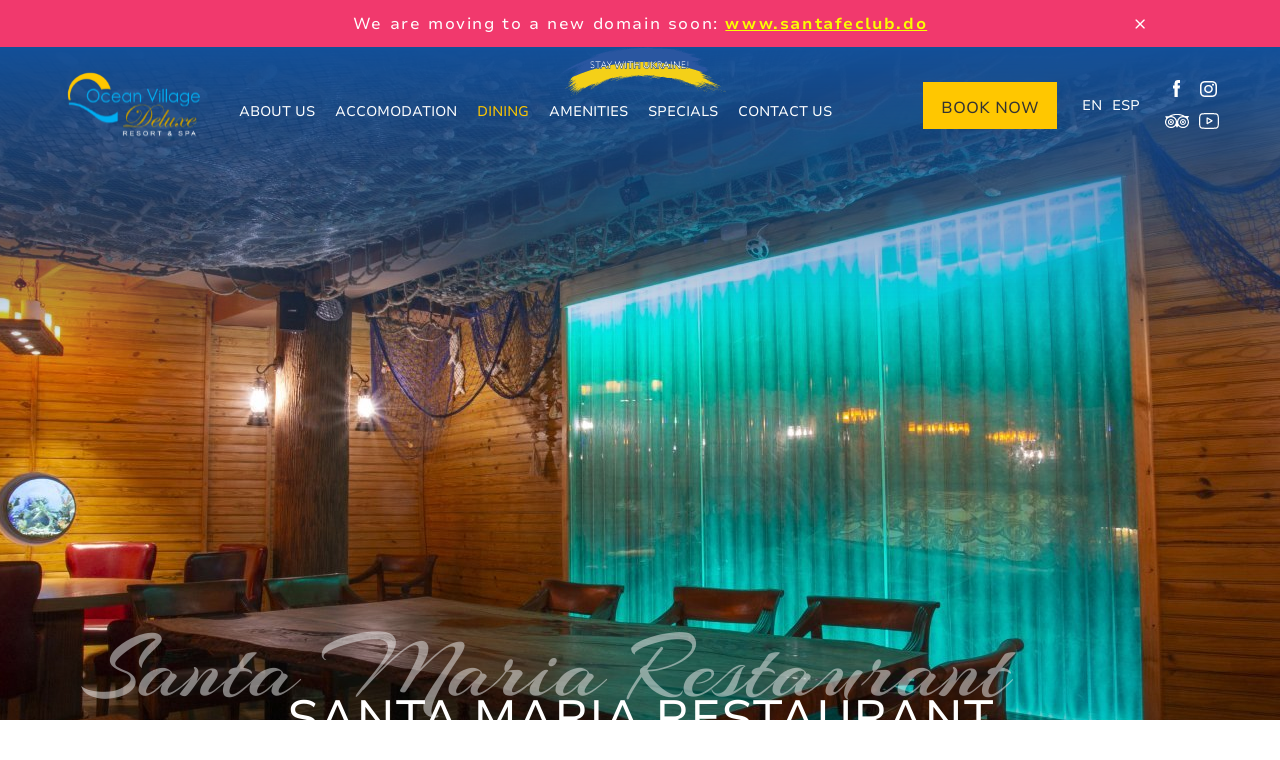

--- FILE ---
content_type: text/html; charset=UTF-8
request_url: https://oceanvillagedeluxe.com/restaurants/santa-maria-restaurant
body_size: 23216
content:


<!DOCTYPE html>
<html lang="en" dir="ltr">
  <head>
    <!-- Responsible for the project: ID00182 --><!-- Website development - http://glyanec.net/ -->
    <meta charset="utf-8" >
<noscript><style>form.antibot * :not(.antibot-message) { display: none !important; }</style>
</noscript><meta property="glyanec:code" content="a89632dad22fd5b25bcbb680ddadb254" >
<meta name="MobileOptimized" content="width" >
<meta name="HandheldFriendly" content="true" >
<meta name="viewport" content="width=device-width, initial-scale=1.0" >
<meta property="og:title" content="Santa Maria Restaurant" >
<meta property="twitter:title" content="Santa Maria Restaurant" >
<meta name="description" content="Santa Maria Restaurant offers timeless Dominican, Mexican, and Asian specialties that promise to bring all the guests a truly traditional culinary experience. At Santa Maria Restaurant we offer 3" >
<meta property="og:description" content="Santa Maria Restaurant offers timeless Dominican, Mexican, and Asian specialties that promise to bring all the guests a truly traditional culinary experience. At Santa Maria Restaurant we offer 3" >
<meta property="twitter:description" content="Santa Maria Restaurant offers timeless Dominican, Mexican, and Asian specialties that promise to bring all the guests a truly traditional culinary experience. At Santa Maria Restaurant we offer 3" >
<meta property="og:image" content="https://oceanvillagedeluxe.com/sites/default/files/styles/1200x630/public/restaurant_images/img_7265.JPG?itok=m102jYLx" >
<meta property="og:image:url" content="https://oceanvillagedeluxe.com/sites/default/files/styles/1200x630/public/restaurant_images/img_7265.JPG?itok=m102jYLx" >
<meta name="twitter:card" content="summary_large_image" >
<meta name="twitter:image" content="https://oceanvillagedeluxe.com/sites/default/files/styles/1200x630/public/restaurant_images/img_7265.JPG?itok=m102jYLx" >
<link rel="image_src" href="https://oceanvillagedeluxe.com/sites/default/files/styles/1200x630/public/restaurant_images/img_7265.JPG?itok=m102jYLx" >
<meta property="og:type" content="website" >
<meta property="og:url" content="https://oceanvillagedeluxe.com/restaurants/santa-maria-restaurant" >
<link rel="icon" href="/sites/default/files/favicon.png" type="image/png" >
<link rel="alternate" hreflang="en" href="https://oceanvillagedeluxe.com/restaurants/santa-maria-restaurant" >
<link rel="alternate" hreflang="es" href="https://oceanvillagedeluxe.com/es/restaurants/santa-maria" >
<link rel="canonical" href="https://oceanvillagedeluxe.com/restaurants/santa-maria-restaurant" >
<link rel="shortlink" href="https://oceanvillagedeluxe.com/node/267" >

    <meta name="format-detection" content="telephone=no">
    <meta name="theme-color" content="#ffffff" />
    <meta name="apple-mobile-web-app-status-bar-style" content="#ffffff">
    <title>Santa Maria Restaurant | Ocean Village Deluxe — Resort &amp; Spa</title>
                          <link rel="preload" href="https://oceanvillagedeluxe.com/sites/default/files/styles/1920x800/public/restaurant_images/img_7265.JPG?itok=D8P0vf48" as="image" media="">
              <link rel="stylesheet" media="all" href="/sites/default/files/css/css_TdzonYy5YAKpIv5v12w73YOlrIMAbEpUmBruBuGQ-nM.css?delta=0&amp;language=en&amp;theme=personal&amp;include=[base64]" >
<link rel="stylesheet" media="all" href="/sites/default/files/css/css_Fu6QJbvpmPbA9uxx3DsjGdhfOS4UI8_mntNGZ1DfzUM.css?delta=1&amp;language=en&amp;theme=personal&amp;include=[base64]" >

    
    <meta property="og:image" content="https://oceanvillagedeluxe.com/themes/personal/logo2.png" />
          <script async src="https://www.googletagmanager.com/gtag/js?id=UA-178001667-2"></script>
    <script>
      window.dataLayer = window.dataLayer || [];
      function gtag(){dataLayer.push(arguments);}
      gtag('js', new Date());

      gtag('config', 'UA-178001667-2');
    </script>

      <!-- start head script -->
        <style>
        #block-search-inner {
          background: #F7F7F7;
        }

        .be-container-inner {
          padding: 0 30px;
          max-width: 1200px;
          margin: 0 auto;
        }

        .be-container {
          padding: 0 30px;
        }
      </style>
      <script defer>

        setTimeout(function(){
          function initBooking() {
            document.removeEventListener('touchstart', initBooking);
            !function(e,n){
              var t="bookingengine",o="integration",i=e[t]=e[t]||{},a=i[o]=i[o]||{},r="__cq",c="__loader",d="getElementsByTagName";
              if(n=n||[],a[r]=a[r]?a[r].concat(n):n,!a[c]){a[c]=!0;var l=e.document,g=l[d]("head")[0]||l[d]("body")[0];
                !function n(i){if(0!==i.length){var a=l.createElement("script");a.type="text/javascript",a.async=!0,a.src="https://"+i[0]+"/integration/loader.js",
                  a.onerror=a.onload=function(n,i){return function(){e[t]&&e[t][o]&&e[t][o].loaded||(g.removeChild(n),i())}}(a,(function(){n(i.slice(1,i.length))})),g.appendChild(a)}}(
                  ["do-ibe.hopenapi.com", "ibe.hopenapi.com", "ibe.behopenapi.com"])}
            }(window, [
              ["setContext", "BE-INT-oceanvillagedeluxe_2022-08-22", 'en'],
              ["embed", "booking-form", {
                container: "be-booking-form"
              }],
              ["embed", "search-form", {
                container: "be-search-form"
              }],
              ["setContext", "BE-INT-oceanvillagedeluxe_2022-08-22.500039", 'en'],
              ["embed", "search-form", {
                container: "be-search-form-500039"
              }],
              ["setContext", "BE-INT-oceanvillagedeluxe_2022-08-22.505061", 'en'],
              ["embed", "search-form", {
                container: "be-search-form-505061"
              }]
            ]);
          }
          if ('ontouchstart' in window) {
            document.addEventListener('touchstart', initBooking, false);
            setTimeout(function() {
              initBooking();
            }, 6000);
          }
          else {
            initBooking();
          }
        }, 1);
      </script>
      
      <!-- end head script -->
  </head>
  <body class="page-node-267 lang-en page-not-front page-node page-node-type-restaurant">
  <script>
    if (sessionStorage.getItem('notification_closed')) {
      document.body.classList.add('notification-hide');
    }
  </script>

  <div class="url_twig" style="display: none">https://oceanvillagedeluxe.com/restaurants/santa-maria-restaurant</div>
    
            <div class="dialog-off-canvas-main-canvas" data-off-canvas-main-canvas>
    <div class="site-page">
      <div class="notification-top">
        <div class="region region-notification">
    <div id="block-notification" class="block-notification block block-block-content block-block-content3efd1ab2-c7fb-4d6c-9c88-edc6c03bdd05">
  <div class="block__layout">
  
    
      <div class="content">
      
            <div data-title="Notification" class="field field--name-field-block-title field--type-string field--label-hidden field__item">Notification</div>
      
            <div class="clearfix text-formatted field field--name-body field--type-text-with-summary field--label-hidden field__item"><p><a href="/news/new-chapter-begins-welcome-santa-fe-club">We are moving to a new domain soon: <span>www.santafeclub.do</span></a></p></div>
      
    </div>
    </div>
</div>

  </div>

      <div class="message__btn js-message-btn"></div>
    </div>
        <div class="mobile_region">
      <div class="mobile_content">
          <div class="region region-mobile-menu">
    <div id="block-mobile-menu" class="block-mobile-menu block block-block-content block-block-content433fde93-bfc3-48de-915d-42f8a9582caf">
  <div class="block__layout">
  
      <h2 class="block__title">Menu</h2>
    
      <div class="content">
        <div class="close"></div>
        
        
              <ul class="menu">
                    <li class="menu-item">
        <a href="/about-us">About us</a>
              </li>
                <li class="menu-item">
        <a href="/accomodation">Accomodation</a>
              </li>
                <li class="menu-item menu-item--expanded">
        <a href="/restaurants">Dining</a>
                                <ul class="menu">
                    <li class="menu-item">
        <a href="/restaurants/restaurant-maria">Restaurant Maria</a>
              </li>
                <li class="menu-item">
        <a href="/restaurants/laguna-restaurant">Restaurant Laguna</a>
              </li>
                <li class="menu-item">
        <a href="/restaurants/weddings-events">Weddings &amp; Events</a>
              </li>
                <li class="menu-item">
        <a href="/restaurants/boat-bar-el-barco">Boat Bar El Barco</a>
              </li>
                <li class="menu-item">
        <a href="/restaurants/el-dueno-beer">El Dueño Beer</a>
              </li>
                <li class="menu-item">
        <a href="/restaurants/santa-maria-restaurant">Santa Maria</a>
              </li>
        </ul>
  
              </li>
                <li class="menu-item menu-item--expanded">
        <a href="/amenities">Amenities</a>
                                <ul class="menu">
                    <li class="menu-item">
        <a href="/amenities/waterpark">Waterpark</a>
              </li>
                <li class="menu-item">
        <a href="/amenities/sports">Sports</a>
              </li>
                <li class="menu-item">
        <a href="/amenities/spa">Spa</a>
              </li>
                <li class="menu-item">
        <a href="/amenities/laguna-sov-entertainment-center">Kids’ park</a>
              </li>
                <li class="menu-item">
        <a href="/amenities/beach">Beach</a>
              </li>
                <li class="menu-item">
        <a href="/amenities/eco-friendly-hotel">Eco-friendly</a>
              </li>
                <li class="menu-item">
        <a href="/amenities/safari-park">Safari Park</a>
              </li>
                <li class="menu-item">
        <a href="/amenities/atm">ATM</a>
              </li>
                <li class="menu-item">
        <a href="/amenities/santa-fe">Santa Fe</a>
              </li>
                <li class="menu-item">
        <a href="/amenities/kids-playground-esmeralda">Kids Playground</a>
              </li>
        </ul>
  
              </li>
                <li class="menu-item">
        <a href="/news">Specials</a>
              </li>
                <li class="menu-item">
        <a href="/contacts">Contact us</a>
              </li>
        </ul>
  


    </div>
    </div>
</div>

  </div>

      </div>
    </div>
    <header class="site-header" >
        <div class="site-header__top">
      <div class="b-badge2">
        <div id="TA_certificateOfExcellence517" class="TA_certificateOfExcellence">
          <ul id="fj1crDlu" class="TA_links SXSd1Pg">
            <li id="bFFg94J8j" class="X6sfyvpuKDqu">
              <a target="_blank" href="https://www.tripadvisor.com/Hotel_Review-g317146-d12499148-Reviews-Ocean_Village_Deluxe_Resort_Spa-Sosua_Puerto_Plata_Province_Dominican_Republic.html">
                <img src="https://www.tripadvisor.com/img/cdsi/img2/awards/v2/tchotel_2020_L-14348-2.png" alt="TripAdvisor" class="widCOEImg" id="CDSWIDCOELOGO"/>
              </a>
            </li>
          </ul>
        </div>
        <script>
          setTimeout(function(){
            var element = document.createElement("script");
            element.src = "https://www.jscache.com/wejs?wtype=certificateOfExcellence&amp;uniq=517&amp;locationId=12499148&amp;lang=en_US&amp;year=2020&amp;display_version=2";
            element.setAttribute('data-loadtrk', true);
            element.setAttribute('onload', 'this.loadtrk=true');
          }, 3000);
        </script>
      </div>
      <div class="l">
          <div class="region region-header-top">
    <div id="block-header-logo" class="block-header-logo block block-block-content block-block-content9e0db5e4-d45c-48b3-9f74-85f2c6cdef28">
  <div class="block__layout">
  
    
      <div class="content">
      
  <div class="field field--name-field-logo field--type-image field--label-hidden field__item"><a href="https://oceanvillagedeluxe.com/">  <img loading="lazy" width="160" height="66" src="/sites/default/files/other_images/logo.svg" alt="Ocean Village Deluxe" />

</a></div>

    </div>
    </div>
</div>
<nav aria-labelledby="block-personal-main-menu-menu" id="block-personal-main-menu" class="block-personal-main-menu block block-menu navigation menu--main">
            
  <h2 class="visually-hidden" id="block-personal-main-menu-menu">Main navigation</h2>
  

        
              <ul class="menu">
                    <li class="menu-item">
        <a href="/about-us">About us</a>
              </li>
                <li class="menu-item">
        <a href="/accomodation">Accomodation</a>
              </li>
                <li class="menu-item menu-item--expanded menu-item--active-trail">
        <a href="/restaurants">Dining</a>
                                <ul class="menu">
                    <li class="menu-item">
        <a href="/restaurants/restaurant-maria">Restaurant Maria</a>
              </li>
                <li class="menu-item">
        <a href="/restaurants/el-dueno-beer">El Dueño Beer</a>
              </li>
                <li class="menu-item">
        <a href="/restaurants/laguna-restaurant">Restaurant Laguna</a>
              </li>
                <li class="menu-item">
        <a href="/restaurants/weddings-events">Weddings &amp; Events</a>
              </li>
                <li class="menu-item menu-item--active-trail">
        <a href="/restaurants/santa-maria-restaurant">Santa Maria</a>
              </li>
        </ul>
  
              </li>
                <li class="menu-item menu-item--expanded">
        <a href="/amenities">Amenities</a>
                                <ul class="menu">
                    <li class="menu-item">
        <a href="/amenities/waterpark">Waterpark</a>
              </li>
                <li class="menu-item">
        <a href="/amenities/sports">Sports</a>
              </li>
                <li class="menu-item">
        <a href="/amenities/spa">Spa</a>
              </li>
                <li class="menu-item">
        <a href="/amenities/laguna-sov-entertainment-center">Kids’ park</a>
              </li>
                <li class="menu-item">
        <a href="/amenities/beach">Beach</a>
              </li>
                <li class="menu-item">
        <a href="/amenities/safari-park">Safari Park</a>
              </li>
                <li class="menu-item">
        <a href="/amenities/eco-friendly-hotel">Eco-friendly</a>
              </li>
                <li class="menu-item">
        <a href="/amenities/atm">ATM</a>
              </li>
                <li class="menu-item">
        <a href="/amenities/kids-playground-esmeralda">Kids Playground</a>
              </li>
                <li class="menu-item">
        <a href="/amenities/santa-fe">Santa Fe</a>
              </li>
        </ul>
  
              </li>
                <li class="menu-item">
        <a href="/news">Specials</a>
              </li>
                <li class="menu-item">
        <a href="/contacts">Contact us</a>
              </li>
        </ul>
  


  </nav>

  </div>

          <div class="region region-header-top-right">
    <div id="block-book-button" class="block-book-button block block-block-content block-block-content9eab58fe-4c5a-4b06-bbad-274e1b36b96d">
  <div class="block__layout">
  
    
      <div class="content">
      
            <div class="clearfix text-formatted field field--name-body field--type-text-with-summary field--label-hidden field__item"><p><a class="btn--orange" href="/booking">Book now</a></p>
</div>
      

      
      <form class="b-booking-form" action="/booking" method="GET">
        <div class="b-booking-form__left">
          <div class="calendar" id="booking-calendar"></div>
        </div>
        <div class="b-booking-form__right">
          <div class="top">
            <div class="b-form-item type-date">
              <label>Arrival</label>
              <input type="text" name="inDate" id="booking-calendar-input" value="">
            </div>
            <div class="b-form-item type-nights">
              <label>Nights</label>
              <select name="nights">
                <option value="1">1</option>
                <option value="2">2</option>
                <option value="3">3</option>
                <option value="4">4</option>
                <option value="5">5</option>
                <option value="6">6</option>
                <option value="7">7</option>
                <option value="8">8</option>
                <option value="9">9</option>
                <option value="10">10</option>
              </select>
            </div>
          </div>
          <div class="bottom">
            <div class="b-form-item type-adults">
              <label>Adults</label>
              <select name="adult">
                <option value="1">1</option>
                <option value="2">2</option>
                <option value="3">3</option>
                <option value="4">4</option>
                <option value="5">5</option>
                <option value="6">6</option>
                <option value="7">7</option>
                <option value="8">8</option>
                <option value="9">9</option>
                <option value="10">10</option>
              </select>
            </div>
            <div class="b-form-item type-children">
              <label>Children</label>
              <select name="children">
                <option value="0">0</option>
                <option value="1">1</option>
                <option value="2">2</option>
                <option value="3">3</option>
                <option value="4">4</option>
                <option value="5">5</option>
              </select>
            </div>
            <div class="b-form-item type-infants">
              <label>Infants</label>
              <select name="infant">
                <option value="0">0</option>
                <option value="1">1</option>
                <option value="2">2</option>
                <option value="3">3</option>
                <option value="4">4</option>
                <option value="5">5</option>
              </select>
            </div>
          </div>
          <div class="actions">
            <button type="submit">Check Availability</button>
          </div>
        </div>
      </form>
    </div>
    </div>
</div>
<div class="language-switcher-language-url block-language-switcher block block-language block-language-blocklanguage-content" id="block-language-switcher" role="navigation">
  <div class="block__layout">
  
    
      <div class="content">
      <ul class="links"><li class="en"><a href="/restaurants/santa-maria-restaurant" class="language-link" hreflang="en">EN</a></li><li class="es"><a href="/es/restaurants/santa-maria" class="language-link" hreflang="es">ESP</a></li></ul>
    </div>
    </div>
</div>
<div id="block-header-contacts" class="block-header-contacts block block-block-content block-block-contentc92ee019-f086-4df5-be41-fc0afba0d0ea">
  <div class="block__layout">
  
    
      <div class="content">
      
      <div class="field field--name-field-footer-socials field--type-entity-reference-revisions field--label-hidden field__items">
              <div class="field__item">  <div class="paragraph paragraph--type--socials paragraph--view-mode--default">
          
            <div class="field field--name-field-social-icon field--type-image field--label-hidden field__item"><svg xmlns="http://www.w3.org/2000/svg" width="7.8904" height="17.012" fill="none" version="1.1" viewBox="0 0 7.8904 17.012">
  <path d="m5.2468 17.012v-8.507h2.3342l0.3094-2.9315h-2.6436l0.0039-1.4673c0-0.7646 0.0722-1.1743 1.1639-1.1743h1.4593v-2.9319h-2.3347c-2.8042 0-3.7912 1.4221-3.7912 3.8137v1.7601h-1.748v2.9316h1.748v8.5066z" clip-rule="evenodd" fill="#fff" fill-rule="evenodd"></path>
</svg></div>
      
            <div class="field field--name-field-social-link field--type-link field--label-hidden field__item"><a href="https://www.facebook.com/oceanvillagedeluxe/" rel="nofollow" target="_blank">https://www.facebook.com/oceanvillagedeluxe/</a></div>
      
      </div>
</div>
              <div class="field__item">  <div class="paragraph paragraph--type--socials paragraph--view-mode--default">
          
            <div class="field field--name-field-social-icon field--type-image field--label-hidden field__item"><svg xmlns="http://www.w3.org/2000/svg" width="16.579" height="16.679" fill="none" version="1.1" viewBox="0 0 16.579 16.679">
  <path d="m8.2904 0c-2.2514 0-2.5339 0.0099-3.4181 0.05038-0.8826 0.04065-1.4849 0.18121-2.012 0.38744-0.5452 0.213-1.0077 0.49793-1.4685 0.96164-0.46112 0.46354-0.74435 0.92881-0.95677 1.4772-0.20552 0.5304-0.34541 1.1366-0.38513 2.024-0.03955 0.8896-0.04991 1.174-0.04991 3.4389 0 2.2648 0.01002 2.5482 0.05008 3.4377 0.04059 0.8878 0.18031 1.4938 0.38513 2.0241 0.21191 0.5485 0.49514 1.0138 0.95608 1.4773 0.4606 0.4639 0.92313 0.7495 1.4679 0.9625 0.5275 0.2062 1.13 0.3468 2.0124 0.3875 0.8842 0.0404 1.1666 0.0503 3.4177 0.0503 2.2516 0 2.5332-0.0099 3.4175-0.0503 0.8825-0.0407 1.4856-0.1813 2.013-0.3875 0.545-0.213 1.0068-0.4986 1.4674-0.9625 0.4611-0.4635 0.7444-0.9288 0.9568-1.4771 0.2038-0.5305 0.3437-1.1366 0.3851-2.0241 0.0398-0.8895 0.0501-1.1731 0.0501-3.4379 0-2.2649-0.0103-2.5491-0.0501-3.4387-0.0414-0.8878-0.1813-1.4938-0.3851-2.0241-0.2124-0.54845-0.4957-1.0137-0.9568-1.4773-0.4611-0.46388-0.9222-0.74881-1.4679-0.96164-0.5285-0.20623-1.1312-0.34679-2.0137-0.38744-0.8843-0.04048-1.1658-0.05038-3.4178-0.05038zm-0.7439 1.5028c0.2208-3.5e-4 0.467 0 0.7437 0 2.2133 0 2.4757 0.00799 3.3497 0.04795 0.8083 0.03718 1.2469 0.17305 1.5391 0.2872 0.3869 0.15115 0.6627 0.33184 0.9527 0.62372 0.2901 0.29184 0.4697 0.56984 0.6203 0.95904 0.1135 0.2936 0.2487 0.7349 0.2855 1.548 0.0397 0.8791 0.0483 1.1432 0.0483 3.3688s-0.0086 2.4897-0.0483 3.3688c-0.037 0.8131-0.172 1.2544-0.2855 1.548-0.1502 0.3892-0.3302 0.6663-0.6203 0.958-0.2902 0.2919-0.5656 0.4726-0.9527 0.6238-0.2918 0.1146-0.7308 0.2501-1.5391 0.2873-0.8738 0.04-1.1364 0.0487-3.3497 0.0487-2.2135 0-2.4759-0.0087-3.3497-0.0487-0.8083-0.0375-1.2469-0.1734-1.5393-0.2875-0.3869-0.1512-0.6632-0.3319-0.9533-0.6237-0.29019-0.2919-0.4698-0.5692-0.62039-0.9586-0.11347-0.2936-0.24869-0.7349-0.28548-1.548-0.03972-0.8791-0.04766-1.1432-0.04766-3.3702s0.00794-2.4896 0.04766-3.3688c0.03696-0.8131 0.17201-1.2544 0.28548-1.5483 0.15025-0.3892 0.3302-0.6672 0.62039-0.95907 0.2901-0.29189 0.5664-0.47257 0.9533-0.62407 0.2922-0.11467 0.731-0.25019 1.5393-0.28754 0.7647-0.03475 1.061-0.04518 2.606-0.04691zm5.1687 1.3847c-0.5492 0-0.9948 0.4478-0.9948 1.0004 0 0.5525 0.4456 1.0008 0.9948 1.0008s0.9948-0.4483 0.9948-1.0008-0.4456-1.0007-0.9948-1.0007zm-4.4249 1.1694c-2.351 0-4.2571 1.9175-4.2571 4.2826s1.9061 4.2818 4.2571 4.2818 4.2564-1.9167 4.2564-4.2818-1.9056-4.2826-4.2566-4.2826zm-2e-4 1.5026c1.526 0 2.7632 1.2445 2.7632 2.7799 0 1.5351-1.2372 2.7798-2.7632 2.7798-1.5262 0-2.7633-1.2447-2.7633-2.7798 0-1.5354 1.2371-2.7799 2.7633-2.7799z" clip-rule="evenodd" fill="#fff" fill-rule="evenodd"></path>
</svg></div>
      
            <div class="field field--name-field-social-link field--type-link field--label-hidden field__item"><a href="https://www.instagram.com/ocean_village_deluxe/" rel="nofollow" target="_blank">https://www.instagram.com/ocean_village_deluxe/</a></div>
      
      </div>
</div>
              <div class="field__item">  <div class="paragraph paragraph--type--socials paragraph--view-mode--default">
          
            <div class="field field--name-field-social-icon field--type-image field--label-hidden field__item"><svg xmlns="http://www.w3.org/2000/svg" width="98.566" height="98.566" viewBox="0 0 98.566 98.566">
  <path d="M60.4 20.996c2.75.4 5.445 1.08 8.107 1.898 4.647 1.43 9.032 3.42 13.156 5.998.287.178.67.3 1.008.3l14.526.017c.4 0 .778.04 1.167.063 0 .095.014.135-.002.157l-.682 1.038c-1.643 2.52-3.047 5.156-3.876 8.07-.1.313-.1.575.103.882 4.312 6.192 5.688 13 3.886 20.318-1.58 6.427-5.264 11.438-10.862 14.986-4 2.537-8.42 3.745-13.143 3.77-1.984.012-3.958-.255-5.896-.757-4.722-1.225-8.77-3.58-12.106-7.144-.44-.468-.854-.957-1.323-1.486l-5.278 7.87-5.2-7.758c-.118.062-.152.07-.175.1a.7.7 0 0 0-.103.108c-4.035 4.765-9.1 7.686-15.295 8.663a23.88 23.88 0 0 1-10.188-.572c-4.735-1.3-8.76-3.8-12-7.485C3.047 66.4 1.07 62.226.33 57.47c-.85-4.44.185-8.72.443-9.76.748-3.02 2.052-5.793 3.842-8.343.126-.18.17-.5.1-.717-.73-2.677-1.988-5.112-3.46-7.444-.374-.593-.822-1.142-1.236-1.7v-.198c.083.01.165.026.246.026l14.867-.006c.216 0 .456-.1.64-.207 3.482-2.234 7.192-4.004 11.1-5.382 2.8-.992 5.68-1.766 8.608-2.333a68.96 68.96 0 0 1 8.562-1.124c7.02-.54 12.63.203 16.36.726zm-6.213 32.73c0 10.883 8.83 19.774 19.674 19.732 10.885-.04 19.675-8.68 19.667-19.683-.008-11.34-9.206-19.863-20.1-19.642-10.744.223-19.154 8.883-19.252 19.593zm-29.5-19.666C14.1 33.967 4.86 42.802 5.046 54.056c.172 10.495 8.822 19.392 19.85 19.297C35.68 73.26 44.35 64.455 44.37 53.8c.017-10.956-8.757-19.732-19.692-19.732zm.976-5.134c5.98.365 11.233 2.45 15.67 6.485 4.43 4.028 7.024 9.053 7.967 14.962.97-5.84 3.497-10.817 7.843-14.805 4.353-3.992 9.536-6.087 15.418-6.53-6.98-3.103-14.34-4.42-21.916-4.567-8.6-.17-16.985 1.1-24.983 4.455zM73.822 41.3c6.735-.01 12.2 5.415 12.2 12.143 0 6.754-5.362 11.975-11.688 12.216-7.065.27-12.718-5.358-12.716-12.186.006-6.906 5.7-12.287 12.214-12.173zm7.944 12.173c-.003-4.4-3.552-7.958-7.912-7.958-4.4 0-8 3.55-8.018 7.926-.016 4.358 3.592 7.984 7.96 7.996 4.376.017 7.97-3.582 7.97-7.964zM24.417 41.3c6.73-.007 12.194 5.43 12.177 12.156-.02 6.8-5.386 11.916-11.6 12.2A12.19 12.19 0 0 1 12.2 53.47c.014-6.955 5.746-12.276 12.227-12.16zm7.935 12.146c-.013-4.417-3.585-7.938-8.044-7.93-4.3.008-7.905 3.638-7.895 7.955.01 4.367 3.6 7.958 7.992 7.97 4.354.01 7.958-3.616 7.947-7.995zm41.476-4.013c2.232-.002 4.062 1.83 4.04 4.048-.022 2.224-1.82 4.026-4.016 4.027-2.26 0-4.077-1.786-4.072-4 .004-2.296 1.77-4.074 4.047-4.076zm-49.432-.036c2.266-.002 4.087 1.808 4.096 4.067.01 2.24-1.83 4.08-4.084 4.084-2.3.005-4.1-1.78-4.088-4.1 0-2.28 1.777-4.048 4.076-4.05z"></path>
</svg></div>
      
            <div class="field field--name-field-social-link field--type-link field--label-hidden field__item"><a href="https://www.tripadvisor.com/Hotel_Review-g317146-d12499148-Reviews-Ocean_Village_Deluxe_Resort_Spa-Sosua_Puerto_Plata_Province_Dominican_Republic.html" rel="nofollow" target="_blank">https://www.tripadvisor.com/Hotel_Review-g317146-d12499148-Reviews-Ocean_Villag…</a></div>
      
      </div>
</div>
              <div class="field__item">  <div class="paragraph paragraph--type--socials paragraph--view-mode--default">
          
            <div class="field field--name-field-social-icon field--type-image field--label-hidden field__item"><svg xmlns="http://www.w3.org/2000/svg" width="20" height="15.148" fill="none" version="1.1" viewBox="0 0 20 15.148">
  <g transform="matrix(.039062 0 0 .039062 0 -2.4219)" clip-path="url(#clip0)" fill="#fff">
    <path d="m334.81 232.99-113.11-61.89c-6.504-3.559-14.191-3.426-20.566 0.351-6.379 3.781-10.184 10.461-10.184 17.875v122.72c0 7.379 3.782 14.047 10.117 17.832 3.309 1.977 6.977 2.969 10.653 2.969 3.367 0 6.742-0.832 9.847-2.504l113.12-60.824c6.715-3.614 10.906-10.594 10.937-18.223 0.028-7.629-4.113-14.641-10.808-18.305zm-113.86 63.617v-91.718l84.539 46.258z"></path>
    <path d="m508.23 153.53-0.023-0.234c-0.434-4.121-4.75-40.777-22.57-59.422-20.598-21.93-43.95-24.594-55.18-25.871-0.93-0.1055-1.781-0.2031-2.543-0.3047l-0.895-0.0937c-67.687-4.9219-169.91-5.5938-170.93-5.5977l-0.09-0.0039-0.09 0.0039c-1.023 0.0039-103.25 0.6758-171.54 5.5977l-0.9024 0.0937c-0.7265 0.0977-1.5273 0.1875-2.3984 0.2891-11.102 1.2812-34.203 3.9492-54.859 26.672-16.973 18.446-21.879 54.317-22.383 58.348l-0.0586 0.523c-0.15234 1.715-3.7656 42.539-3.7656 83.524v38.312c0 40.985 3.6133 81.809 3.7656 83.528l0.02735 0.257c0.43359 4.055 4.7461 40.04 22.484 58.692 19.367 21.195 43.856 24 57.027 25.508 2.082 0.238 3.875 0.441 5.0976 0.656l1.1836 0.164c39.082 3.719 161.62 5.551 166.81 5.625l0.157 4e-3 0.156-4e-3c1.023-4e-3 103.24-0.676 170.93-5.598l0.894-0.093c0.856-0.114 1.817-0.215 2.871-0.325 11.039-1.172 34.016-3.605 54.387-26.019 16.973-18.449 21.883-54.32 22.383-58.348l0.058-0.523c0.153-1.719 3.77-42.539 3.77-83.524v-38.312c-4e-3 -40.985-3.617-81.805-3.77-83.524zm-26.238 121.84c0 37.934-3.312 77-3.625 80.586-1.273 9.879-6.449 32.574-14.719 41.563-12.75 14.027-25.847 15.418-35.41 16.429-1.156 0.122-2.226 0.239-3.195 0.36-65.469 4.734-163.83 5.461-168.36 5.488-5.082-0.074-125.82-1.922-163.72-5.441-1.9415-0.317-4.0391-0.559-6.25-0.809-11.215-1.285-26.566-3.043-38.371-16.027l-0.2774-0.297c-8.125-8.465-13.152-29.688-14.43-41.149-0.2383-2.711-3.6367-42.238-3.6367-80.703v-38.312c0-37.891 3.3047-76.914 3.625-80.574 1.5195-11.637 6.793-32.957 14.719-41.575 13.141-14.453 26.996-16.054 36.16-17.113 0.875-0.1016 1.6914-0.1954 2.4453-0.293 66.422-4.7578 165.49-5.4648 169.05-5.4922 3.555 0.0234 102.59 0.7344 168.42 5.4922 0.808 0.1016 1.691 0.2031 2.64 0.3125 9.426 1.0742 23.672 2.6994 36.747 16.644l0.121 0.129c8.125 8.465 13.152 30.059 14.429 41.75 0.227 2.559 3.637 42.172 3.637 80.719z"></path>
  </g>
  <defs>
    <clipPath id="clip0">
      <rect width="512" height="512" fill="#fff"></rect>
    </clipPath>
  </defs>
</svg></div>
      
            <div class="field field--name-field-social-link field--type-link field--label-hidden field__item"><a href="https://www.youtube.com/channel/UCjIuCM7dcPvITzGwfsBoB9Q" rel="nofollow" target="_blank">https://www.youtube.com/channel/UCjIuCM7dcPvITzGwfsBoB9Q</a></div>
      
      </div>
</div>
          </div>
  
    </div>
    </div>
</div>
<div class="b-mainMenu__btn"><span></span></div>
  </div>

      </div>
      <div class="b-badge">
        <script>
          if (!('ontouchstart' in window)) {
            setTimeout(function(){
              var element = document.createElement("script");
              element.src = "https://reviews.widgetsbook.com/embed.js";
              element.setAttribute('data-wb-reviews', true);
              element.setAttribute('data-url', 'https://www.booking.com/hotel/do/ocean-village-deluxe-resort-spa.html');
              element.setAttribute('data-position', 'inline');
              element.setAttribute('data-size', '145');
              document.querySelector('.b-badge').appendChild(element);
            }, 3000);
          }
        </script>
      </div>
    </div>
            <div class="site-header__bottom">
        <div class="region region-header-bottom">
    
<div id="block-personal-page-title" class="block-personal-page-title block block-core block-page-title-block">
                    <h1 class="content-title">
  <span class="field field--name-title field--type-string field--label-hidden" data-title="Santa Maria Restaurant ">Santa Maria Restaurant </span>


</h1>
                      
  </div>
<div id="block-page-image" class="block-page-image block block-block-content block-block-contentf691fc18-a3bd-4876-bf85-c56805ce53c4" style="background-image: url(https://oceanvillagedeluxe.com/sites/default/files/styles/1920x800/public/restaurant_images/img_7265.JPG?itok=D8P0vf48)">
  <div class="block__layout">
  
    
      <div class="content">
      
    </div>
    </div>
</div>

  </div>

    </div>
      </header>

        <div id="block-search-inner">
      <div id="be-search-form" class="be-container-inner">
        <a href="https://exely.com/" rel="nofollow" target="_blank">Hotel management software</a>
      </div>
    </div>
  
  <div class="site-main">
        <div class="site-content">
      <div class="l">
        <main class="site-middle">
            <div class="region region-content">
    <div data-drupal-messages-fallback class="hidden"></div><div id="block-personal-content" class="block-personal-content block block-system block-system-main-block">
  <div class="block__layout">
  
    
      <div class="content">
      


<div data-history-node-id="267" class="node node--type-restaurant node--promoted node--view-mode-full">

  
  

        
  <div class="node__content">
    <div class="b-restaurant">
      <div class="b-restaurant__top">
        <div class="b-restaurant__left">
          <h1 class="b-restaurant__title page-title">Santa Maria Restaurant </h1>
          <div class="b-restaurant__image restaurant-image"><a href="/sites/default/files/styles/1920x1080m/public/restaurant_images/img_7272.JPG?itok=0BZhZ1nx" data-src="/sites/default/files/styles/945x650/public/restaurant_images/img_7272.JPG?itok=FxHmOdkN"><img src="/sites/default/files/styles/945x650/public/restaurant_images/img_7272.JPG?itok=FxHmOdkN" alt=""></a></div>
        </div>
        <div class="b-restaurant__right">
          
            <div class="clearfix text-formatted field field--name-body field--type-text-with-summary field--label-hidden field__item"><p><a href="https://santafe.do/restaurant/main-restaraunt">Santa Maria Restaurant</a> offers timeless Dominican, Mexican, and Asian specialties that promise to bring all the guests a truly traditional culinary experience. At Santa Maria Restaurant we offer 3 different menus: local Dominican food, traditional Asian cuisine, and exquisite creations of Mexican cuisine. From our signature Mexican tacos to a wide range of sushi, from fresh salads to imported meat cuts, and of course a large selection of delicious desserts - we've got you covered! Whatever you choose, you will be coming back for more. If you're looking for specialty drinks to pair with your meal, we offer a wide selection of drinks to suit every preference. .</p></div>
      
                    <a href="#block-contacts-form" class="btn--std js-btn">Contact us</a>
          
  <div class="clearfix text-formatted field field--name-field-schedule field--type-text-long field--label-above">
    <div class="field__label">Opening hours</div>
              <div class="field__item"><p>Monday - Friday<br>10 am - 7 pm<br>Saturday, Sunday, and holidays<br>11 am - 9 pm&nbsp;</p></div>
          </div>

          
            <div class="field field--name-field-restaurant-menu field--type-file field--label-hidden field__item">
<span class="file file--mime-application-pdf file--application-pdf"> <a href="/sites/default/files/restaurant_menu/santa-maria-ingles_5.pdf" type="application/pdf" title="santa-maria-ingles_5.pdf">Download menu</a></span>
</div>
      
        </div>
      </div>
      <div class="b-restaurant__bottom">
        <div class="b-restaurant__images">
                                                              <div class="field__item restaurant-image"><a href="/sites/default/files/styles/1920x1080m/public/restaurant_images/img_1366.jpg?itok=7fXbn-Ox" data-src="/sites/default/files/styles/945x650/public/restaurant_images/img_1366.jpg?itok=FHIm1eaZ" style="background-image: url(/sites/default/files/styles/945x650/public/restaurant_images/img_1366.jpg?itok=FHIm1eaZ)"></a></div>
                                          <div class="field__item restaurant-image"><a href="/sites/default/files/styles/1920x1080m/public/restaurant_images/img_1478.jpg?itok=pjoz7ZvH" data-src="/sites/default/files/styles/945x650/public/restaurant_images/img_1478.jpg?itok=7jqZoNFr" style="background-image: url(/sites/default/files/styles/945x650/public/restaurant_images/img_1478.jpg?itok=7jqZoNFr)"></a></div>
                                          <div class="field__item restaurant-image"><a href="/sites/default/files/styles/1920x1080m/public/restaurant_images/img_1485.jpg?itok=3gu_-pkx" data-src="/sites/default/files/styles/945x650/public/restaurant_images/img_1485.jpg?itok=u42l1Nmj" style="background-image: url(/sites/default/files/styles/945x650/public/restaurant_images/img_1485.jpg?itok=u42l1Nmj)"></a></div>
                                          <div class="field__item restaurant-image"><a href="/sites/default/files/styles/1920x1080m/public/restaurant_images/img_8423.jpg?itok=3fReYLtN" data-src="/sites/default/files/styles/945x650/public/restaurant_images/img_8423.jpg?itok=0RniW3dk" style="background-image: url(/sites/default/files/styles/945x650/public/restaurant_images/img_8423.jpg?itok=0RniW3dk)"></a></div>
                                          <div class="field__item restaurant-image"><a href="/sites/default/files/styles/1920x1080m/public/restaurant_images/img_8458.jpg?itok=RzMthAXl" data-src="/sites/default/files/styles/945x650/public/restaurant_images/img_8458.jpg?itok=8A5HADzn" style="background-image: url(/sites/default/files/styles/945x650/public/restaurant_images/img_8458.jpg?itok=8A5HADzn)"></a></div>
                                          <div class="field__item restaurant-image"><a href="/sites/default/files/styles/1920x1080m/public/restaurant_images/img_8477.jpg?itok=HpUT9Jel" data-src="/sites/default/files/styles/945x650/public/restaurant_images/img_8477.jpg?itok=fdVDEK4Z" style="background-image: url(/sites/default/files/styles/945x650/public/restaurant_images/img_8477.jpg?itok=fdVDEK4Z)"></a></div>
                                          <div class="field__item restaurant-image"><a href="/sites/default/files/styles/1920x1080m/public/restaurant_images/img_8624.jpg?itok=mqm7ScTY" data-src="/sites/default/files/styles/945x650/public/restaurant_images/img_8624.jpg?itok=lydwQgdj" style="background-image: url(/sites/default/files/styles/945x650/public/restaurant_images/img_8624.jpg?itok=lydwQgdj)"></a></div>
                                          <div class="field__item restaurant-image"><a href="/sites/default/files/styles/1920x1080m/public/restaurant_images/img_8638.jpg?itok=6VSvraWA" data-src="/sites/default/files/styles/945x650/public/restaurant_images/img_8638.jpg?itok=dw3ZMQ6W" style="background-image: url(/sites/default/files/styles/945x650/public/restaurant_images/img_8638.jpg?itok=dw3ZMQ6W)"></a></div>
                                          <div class="field__item restaurant-image"><a href="/sites/default/files/styles/1920x1080m/public/restaurant_images/img_8664.jpg?itok=r5lAlMiH" data-src="/sites/default/files/styles/945x650/public/restaurant_images/img_8664.jpg?itok=dpZ60m3G" style="background-image: url(/sites/default/files/styles/945x650/public/restaurant_images/img_8664.jpg?itok=dpZ60m3G)"></a></div>
                                          <div class="field__item restaurant-image"><a href="/sites/default/files/styles/1920x1080m/public/restaurant_images/img_8639.jpg?itok=eAZJ8PPo" data-src="/sites/default/files/styles/945x650/public/restaurant_images/img_8639.jpg?itok=LhuDQW9l" style="background-image: url(/sites/default/files/styles/945x650/public/restaurant_images/img_8639.jpg?itok=LhuDQW9l)"></a></div>
                                          <div class="field__item restaurant-image"><a href="/sites/default/files/styles/1920x1080m/public/restaurant_images/img_7292.JPG?itok=X63TV-NT" data-src="/sites/default/files/styles/945x650/public/restaurant_images/img_7292.JPG?itok=NSulp9sD" style="background-image: url(/sites/default/files/styles/945x650/public/restaurant_images/img_7292.JPG?itok=NSulp9sD)"></a></div>
                                          <div class="field__item restaurant-image"><a href="/sites/default/files/styles/1920x1080m/public/restaurant_images/img_7282.JPG?itok=l_chodpI" data-src="/sites/default/files/styles/945x650/public/restaurant_images/img_7282.JPG?itok=v9BnXFgH" style="background-image: url(/sites/default/files/styles/945x650/public/restaurant_images/img_7282.JPG?itok=v9BnXFgH)"></a></div>
                                          <div class="field__item restaurant-image"><a href="/sites/default/files/styles/1920x1080m/public/restaurant_images/img_7275.JPG?itok=dDIfQPjw" data-src="/sites/default/files/styles/945x650/public/restaurant_images/img_7275.JPG?itok=OoL2jLR9" style="background-image: url(/sites/default/files/styles/945x650/public/restaurant_images/img_7275.JPG?itok=OoL2jLR9)"></a></div>
                                          <div class="field__item restaurant-image"><a href="/sites/default/files/styles/1920x1080m/public/restaurant_images/img_7273.JPG?itok=8f58J17F" data-src="/sites/default/files/styles/945x650/public/restaurant_images/img_7273.JPG?itok=SjMNUo8s" style="background-image: url(/sites/default/files/styles/945x650/public/restaurant_images/img_7273.JPG?itok=SjMNUo8s)"></a></div>
                                          <div class="field__item restaurant-image"><a href="/sites/default/files/styles/1920x1080m/public/restaurant_images/img_1459.JPG?itok=5bh5X27O" data-src="/sites/default/files/styles/945x650/public/restaurant_images/img_1459.JPG?itok=myXfJhgc" style="background-image: url(/sites/default/files/styles/945x650/public/restaurant_images/img_1459.JPG?itok=myXfJhgc)"></a></div>
                                          <div class="field__item restaurant-image"><a href="/sites/default/files/styles/1920x1080m/public/restaurant_images/img_8547.JPG?itok=sZU8W6wQ" data-src="/sites/default/files/styles/945x650/public/restaurant_images/img_8547.JPG?itok=79iVdNaB" style="background-image: url(/sites/default/files/styles/945x650/public/restaurant_images/img_8547.JPG?itok=79iVdNaB)"></a></div>
                            </div>
        <div class="b-restaurant__videos">
          
        </div>
      </div>
    </div>
  </div>
</div>

    </div>
    </div>
</div>

  </div>

        </main>
                      </div>
    </div>
      </div>
  <footer class="site-footer">
        <div class="site-footer__first">
        <div class="region region-footer-first">
    <div class="mail-center-subscription-form block-subscribe-form block block-mail-center block-mail-center-subscription-form" data-drupal-selector="mail-center-subscription-form" id="block-subscribe-form">
  <div class="block__layout">
  
    
      <div class="content">
      <div id="mail_center_subscription_form_ajax_wrap"><form action="/restaurants/santa-maria-restaurant" method="post" id="mail-center-subscription-form" accept-charset="UTF-8">
  <div class="js-form-item form-item js-form-type-email form-type-email js-form-item-mail form-item-mail form-no-label">
        

        <input placeholder="Enter your Email" data-drupal-selector="edit-mail" type="email" id="edit-mail" name="mail" value="" size="60" maxlength="254" class="form-email required" required="required">
  
        </div>


      <input data-drupal-selector="form-lzn13ixlnvjndkggxn2awofi5z8z9xz9wut2fgkmooq" type="hidden" name="form_build_id" value="form-LZn13IxLnvjndKGGXN2AWOfi5z8z9XZ9WUt2fGkmOoQ">
  

      <input data-drupal-selector="edit-mail-center-subscription-form" type="hidden" name="form_id" value="mail_center_subscription_form">
  

  

      <input data-drupal-selector="edit-captcha-sid" type="hidden" name="captcha_sid" value="574947">
  

      <input data-drupal-selector="edit-captcha-token" type="hidden" name="captcha_token" value="HsQJuB0jAj7_uFOA7BT3VtcEMT5WF_ItXDWeX5WlNLg">
  

      <input id="recaptcha-v3-token" class="recaptcha-v3-token" data-recaptcha-v3-action="recaptcha_v3_action" data-recaptcha-v3-site-key="6LeUZZcqAAAAAF5oJqDMPKuYj56cV7aGuo6li6Db" data-drupal-selector="edit-captcha-response" type="hidden" name="captcha_response" value="">
  

      <input data-drupal-selector="edit-is-recaptcha-v3" type="hidden" name="is_recaptcha_v3" value="1">
  

      <input data-drupal-selector="edit-captcha-cacheable" type="hidden" name="captcha_cacheable" value="1">
  
<div data-drupal-selector="edit-actions" class="form-actions js-form-wrapper form-wrapper" id="edit-actions">

  <button data-drupal-selector="edit-submit" type="submit" id="edit-submit" name="mail_center_send" value="Send" class="button js-form-submit form-submit">Send</button>
  
</div>

</form>
</div>
    </div>
    </div>
</div>

  </div>

    </div>
            <div class="site-footer__second">
        <div class="region region-footer">
    <div id="block-footer-logo" class="block-footer-logo block block-block-content block-block-content72d21e2b-d321-4937-932d-29e1fd313368">
  <div class="block__layout">
  
    
      <div class="content">
      
  <div class="field field--name-field-logo field--type-image field--label-hidden field__item"><a href="https://oceanvillagedeluxe.com/">  <img loading="lazy" src="/sites/default/files/styles/160x70m/public/other_images/footer-logo.png?itok=wBGiVZPa" width="158" height="65" alt="Oceanvillagedeluxe" class="image-style-_60x70m" />


</a></div>

    </div>
    </div>
</div>
<nav aria-labelledby="block-footer-menu-menu" id="block-footer-menu" class="block-footer-menu block block-menu navigation menu--footer">
            
  <h2 class="visually-hidden" id="block-footer-menu-menu">Footer</h2>
  

        
              <ul class="menu">
                    <li class="menu-item">
        <a href="/about-us">About us</a>
              </li>
                <li class="menu-item">
        <a href="/villas">Accomodation</a>
              </li>
                <li class="menu-item menu-item--active-trail">
        <a href="/restaurants">Dining</a>
              </li>
                <li class="menu-item">
        <a href="/amenities">Amenities</a>
              </li>
                <li class="menu-item">
        <a href="/news">Specials</a>
              </li>
                <li class="menu-item">
        <a href="/contacts">Contacts</a>
              </li>
        </ul>
  


  </nav>
<div id="block-footer-contacts" class="block-footer-contacts block block-block-content block-block-contentea0e3670-3c53-4676-8c30-2e83eed09c00">
  <div class="block__layout">
  
    
      <div class="content">
      
            <div class="clearfix text-formatted field field--name-body field--type-text-with-summary field--label-hidden field__item"><p>Highway Sosua-Cabarete, km.2, Sosua Puerto Plata, Dominican Republic <a href="tel:+18499360831">+1 (829)-961-</a>0325, <a href="tel:+18299618714">+1 (829)-961-8714</a></p>
</div>
      
            <div class="field field--name-field-footer-contacts-popup field--type-link field--label-hidden field__item"><a href="#block-contacts-form">#block-contacts-form</a></div>
      
      <div class="field field--name-field-footer-socials field--type-entity-reference-revisions field--label-hidden field__items">
              <div class="field__item">  <div class="paragraph paragraph--type--socials paragraph--view-mode--default">
          
            <div class="field field--name-field-social-icon field--type-image field--label-hidden field__item"><svg xmlns="http://www.w3.org/2000/svg" width="7.8904" height="17.012" fill="none" version="1.1" viewBox="0 0 7.8904 17.012">
  <path d="m5.2468 17.012v-8.507h2.3342l0.3094-2.9315h-2.6436l0.0039-1.4673c0-0.7646 0.0722-1.1743 1.1639-1.1743h1.4593v-2.9319h-2.3347c-2.8042 0-3.7912 1.4221-3.7912 3.8137v1.7601h-1.748v2.9316h1.748v8.5066z" clip-rule="evenodd" fill="#fff" fill-rule="evenodd"></path>
</svg></div>
      
            <div class="field field--name-field-social-link field--type-link field--label-hidden field__item"><a href="https://www.facebook.com/oceanvillagedeluxe/" rel="nofollow" target="_blank">https://www.facebook.com/oceanvillagedeluxe/</a></div>
      
      </div>
</div>
              <div class="field__item">  <div class="paragraph paragraph--type--socials paragraph--view-mode--default">
          
            <div class="field field--name-field-social-icon field--type-image field--label-hidden field__item"><svg xmlns="http://www.w3.org/2000/svg" width="16.579" height="16.679" fill="none" version="1.1" viewBox="0 0 16.579 16.679">
  <path d="m8.2904 0c-2.2514 0-2.5339 0.0099-3.4181 0.05038-0.8826 0.04065-1.4849 0.18121-2.012 0.38744-0.5452 0.213-1.0077 0.49793-1.4685 0.96164-0.46112 0.46354-0.74435 0.92881-0.95677 1.4772-0.20552 0.5304-0.34541 1.1366-0.38513 2.024-0.03955 0.8896-0.04991 1.174-0.04991 3.4389 0 2.2648 0.01002 2.5482 0.05008 3.4377 0.04059 0.8878 0.18031 1.4938 0.38513 2.0241 0.21191 0.5485 0.49514 1.0138 0.95608 1.4773 0.4606 0.4639 0.92313 0.7495 1.4679 0.9625 0.5275 0.2062 1.13 0.3468 2.0124 0.3875 0.8842 0.0404 1.1666 0.0503 3.4177 0.0503 2.2516 0 2.5332-0.0099 3.4175-0.0503 0.8825-0.0407 1.4856-0.1813 2.013-0.3875 0.545-0.213 1.0068-0.4986 1.4674-0.9625 0.4611-0.4635 0.7444-0.9288 0.9568-1.4771 0.2038-0.5305 0.3437-1.1366 0.3851-2.0241 0.0398-0.8895 0.0501-1.1731 0.0501-3.4379 0-2.2649-0.0103-2.5491-0.0501-3.4387-0.0414-0.8878-0.1813-1.4938-0.3851-2.0241-0.2124-0.54845-0.4957-1.0137-0.9568-1.4773-0.4611-0.46388-0.9222-0.74881-1.4679-0.96164-0.5285-0.20623-1.1312-0.34679-2.0137-0.38744-0.8843-0.04048-1.1658-0.05038-3.4178-0.05038zm-0.7439 1.5028c0.2208-3.5e-4 0.467 0 0.7437 0 2.2133 0 2.4757 0.00799 3.3497 0.04795 0.8083 0.03718 1.2469 0.17305 1.5391 0.2872 0.3869 0.15115 0.6627 0.33184 0.9527 0.62372 0.2901 0.29184 0.4697 0.56984 0.6203 0.95904 0.1135 0.2936 0.2487 0.7349 0.2855 1.548 0.0397 0.8791 0.0483 1.1432 0.0483 3.3688s-0.0086 2.4897-0.0483 3.3688c-0.037 0.8131-0.172 1.2544-0.2855 1.548-0.1502 0.3892-0.3302 0.6663-0.6203 0.958-0.2902 0.2919-0.5656 0.4726-0.9527 0.6238-0.2918 0.1146-0.7308 0.2501-1.5391 0.2873-0.8738 0.04-1.1364 0.0487-3.3497 0.0487-2.2135 0-2.4759-0.0087-3.3497-0.0487-0.8083-0.0375-1.2469-0.1734-1.5393-0.2875-0.3869-0.1512-0.6632-0.3319-0.9533-0.6237-0.29019-0.2919-0.4698-0.5692-0.62039-0.9586-0.11347-0.2936-0.24869-0.7349-0.28548-1.548-0.03972-0.8791-0.04766-1.1432-0.04766-3.3702s0.00794-2.4896 0.04766-3.3688c0.03696-0.8131 0.17201-1.2544 0.28548-1.5483 0.15025-0.3892 0.3302-0.6672 0.62039-0.95907 0.2901-0.29189 0.5664-0.47257 0.9533-0.62407 0.2922-0.11467 0.731-0.25019 1.5393-0.28754 0.7647-0.03475 1.061-0.04518 2.606-0.04691zm5.1687 1.3847c-0.5492 0-0.9948 0.4478-0.9948 1.0004 0 0.5525 0.4456 1.0008 0.9948 1.0008s0.9948-0.4483 0.9948-1.0008-0.4456-1.0007-0.9948-1.0007zm-4.4249 1.1694c-2.351 0-4.2571 1.9175-4.2571 4.2826s1.9061 4.2818 4.2571 4.2818 4.2564-1.9167 4.2564-4.2818-1.9056-4.2826-4.2566-4.2826zm-2e-4 1.5026c1.526 0 2.7632 1.2445 2.7632 2.7799 0 1.5351-1.2372 2.7798-2.7632 2.7798-1.5262 0-2.7633-1.2447-2.7633-2.7798 0-1.5354 1.2371-2.7799 2.7633-2.7799z" clip-rule="evenodd" fill="#fff" fill-rule="evenodd"></path>
</svg></div>
      
            <div class="field field--name-field-social-link field--type-link field--label-hidden field__item"><a href="https://www.instagram.com/ocean_village_deluxe/" rel="nofollow" target="_blank">https://www.instagram.com/ocean_village_deluxe/</a></div>
      
      </div>
</div>
              <div class="field__item">  <div class="paragraph paragraph--type--socials paragraph--view-mode--default">
          
            <div class="field field--name-field-social-icon field--type-image field--label-hidden field__item"><svg xmlns="http://www.w3.org/2000/svg" width="98.566" height="98.566" viewBox="0 0 98.566 98.566">
  <path d="M60.4 20.996c2.75.4 5.445 1.08 8.107 1.898 4.647 1.43 9.032 3.42 13.156 5.998.287.178.67.3 1.008.3l14.526.017c.4 0 .778.04 1.167.063 0 .095.014.135-.002.157l-.682 1.038c-1.643 2.52-3.047 5.156-3.876 8.07-.1.313-.1.575.103.882 4.312 6.192 5.688 13 3.886 20.318-1.58 6.427-5.264 11.438-10.862 14.986-4 2.537-8.42 3.745-13.143 3.77-1.984.012-3.958-.255-5.896-.757-4.722-1.225-8.77-3.58-12.106-7.144-.44-.468-.854-.957-1.323-1.486l-5.278 7.87-5.2-7.758c-.118.062-.152.07-.175.1a.7.7 0 0 0-.103.108c-4.035 4.765-9.1 7.686-15.295 8.663a23.88 23.88 0 0 1-10.188-.572c-4.735-1.3-8.76-3.8-12-7.485C3.047 66.4 1.07 62.226.33 57.47c-.85-4.44.185-8.72.443-9.76.748-3.02 2.052-5.793 3.842-8.343.126-.18.17-.5.1-.717-.73-2.677-1.988-5.112-3.46-7.444-.374-.593-.822-1.142-1.236-1.7v-.198c.083.01.165.026.246.026l14.867-.006c.216 0 .456-.1.64-.207 3.482-2.234 7.192-4.004 11.1-5.382 2.8-.992 5.68-1.766 8.608-2.333a68.96 68.96 0 0 1 8.562-1.124c7.02-.54 12.63.203 16.36.726zm-6.213 32.73c0 10.883 8.83 19.774 19.674 19.732 10.885-.04 19.675-8.68 19.667-19.683-.008-11.34-9.206-19.863-20.1-19.642-10.744.223-19.154 8.883-19.252 19.593zm-29.5-19.666C14.1 33.967 4.86 42.802 5.046 54.056c.172 10.495 8.822 19.392 19.85 19.297C35.68 73.26 44.35 64.455 44.37 53.8c.017-10.956-8.757-19.732-19.692-19.732zm.976-5.134c5.98.365 11.233 2.45 15.67 6.485 4.43 4.028 7.024 9.053 7.967 14.962.97-5.84 3.497-10.817 7.843-14.805 4.353-3.992 9.536-6.087 15.418-6.53-6.98-3.103-14.34-4.42-21.916-4.567-8.6-.17-16.985 1.1-24.983 4.455zM73.822 41.3c6.735-.01 12.2 5.415 12.2 12.143 0 6.754-5.362 11.975-11.688 12.216-7.065.27-12.718-5.358-12.716-12.186.006-6.906 5.7-12.287 12.214-12.173zm7.944 12.173c-.003-4.4-3.552-7.958-7.912-7.958-4.4 0-8 3.55-8.018 7.926-.016 4.358 3.592 7.984 7.96 7.996 4.376.017 7.97-3.582 7.97-7.964zM24.417 41.3c6.73-.007 12.194 5.43 12.177 12.156-.02 6.8-5.386 11.916-11.6 12.2A12.19 12.19 0 0 1 12.2 53.47c.014-6.955 5.746-12.276 12.227-12.16zm7.935 12.146c-.013-4.417-3.585-7.938-8.044-7.93-4.3.008-7.905 3.638-7.895 7.955.01 4.367 3.6 7.958 7.992 7.97 4.354.01 7.958-3.616 7.947-7.995zm41.476-4.013c2.232-.002 4.062 1.83 4.04 4.048-.022 2.224-1.82 4.026-4.016 4.027-2.26 0-4.077-1.786-4.072-4 .004-2.296 1.77-4.074 4.047-4.076zm-49.432-.036c2.266-.002 4.087 1.808 4.096 4.067.01 2.24-1.83 4.08-4.084 4.084-2.3.005-4.1-1.78-4.088-4.1 0-2.28 1.777-4.048 4.076-4.05z"></path>
</svg></div>
      
            <div class="field field--name-field-social-link field--type-link field--label-hidden field__item"><a href="https://www.tripadvisor.com/Hotel_Review-g317146-d12499148-Reviews-Ocean_Village_Deluxe_Resort_Spa-Sosua_Puerto_Plata_Province_Dominican_Republic.html" rel="nofollow" target="_blank">https://www.tripadvisor.com/Hotel_Review-g317146-d12499148-Reviews-Ocean_Villag…</a></div>
      
      </div>
</div>
              <div class="field__item">  <div class="paragraph paragraph--type--socials paragraph--view-mode--default">
          
            <div class="field field--name-field-social-icon field--type-image field--label-hidden field__item"><svg xmlns="http://www.w3.org/2000/svg" width="20" height="15.148" fill="none" version="1.1" viewBox="0 0 20 15.148">
  <g transform="matrix(.039062 0 0 .039062 0 -2.4219)" clip-path="url(#clip1)" fill="#fff">
    <path d="m334.81 232.99-113.11-61.89c-6.504-3.559-14.191-3.426-20.566 0.351-6.379 3.781-10.184 10.461-10.184 17.875v122.72c0 7.379 3.782 14.047 10.117 17.832 3.309 1.977 6.977 2.969 10.653 2.969 3.367 0 6.742-0.832 9.847-2.504l113.12-60.824c6.715-3.614 10.906-10.594 10.937-18.223 0.028-7.629-4.113-14.641-10.808-18.305zm-113.86 63.617v-91.718l84.539 46.258z"></path>
    <path d="m508.23 153.53-0.023-0.234c-0.434-4.121-4.75-40.777-22.57-59.422-20.598-21.93-43.95-24.594-55.18-25.871-0.93-0.1055-1.781-0.2031-2.543-0.3047l-0.895-0.0937c-67.687-4.9219-169.91-5.5938-170.93-5.5977l-0.09-0.0039-0.09 0.0039c-1.023 0.0039-103.25 0.6758-171.54 5.5977l-0.9024 0.0937c-0.7265 0.0977-1.5273 0.1875-2.3984 0.2891-11.102 1.2812-34.203 3.9492-54.859 26.672-16.973 18.446-21.879 54.317-22.383 58.348l-0.0586 0.523c-0.15234 1.715-3.7656 42.539-3.7656 83.524v38.312c0 40.985 3.6133 81.809 3.7656 83.528l0.02735 0.257c0.43359 4.055 4.7461 40.04 22.484 58.692 19.367 21.195 43.856 24 57.027 25.508 2.082 0.238 3.875 0.441 5.0976 0.656l1.1836 0.164c39.082 3.719 161.62 5.551 166.81 5.625l0.157 4e-3 0.156-4e-3c1.023-4e-3 103.24-0.676 170.93-5.598l0.894-0.093c0.856-0.114 1.817-0.215 2.871-0.325 11.039-1.172 34.016-3.605 54.387-26.019 16.973-18.449 21.883-54.32 22.383-58.348l0.058-0.523c0.153-1.719 3.77-42.539 3.77-83.524v-38.312c-4e-3 -40.985-3.617-81.805-3.77-83.524zm-26.238 121.84c0 37.934-3.312 77-3.625 80.586-1.273 9.879-6.449 32.574-14.719 41.563-12.75 14.027-25.847 15.418-35.41 16.429-1.156 0.122-2.226 0.239-3.195 0.36-65.469 4.734-163.83 5.461-168.36 5.488-5.082-0.074-125.82-1.922-163.72-5.441-1.9415-0.317-4.0391-0.559-6.25-0.809-11.215-1.285-26.566-3.043-38.371-16.027l-0.2774-0.297c-8.125-8.465-13.152-29.688-14.43-41.149-0.2383-2.711-3.6367-42.238-3.6367-80.703v-38.312c0-37.891 3.3047-76.914 3.625-80.574 1.5195-11.637 6.793-32.957 14.719-41.575 13.141-14.453 26.996-16.054 36.16-17.113 0.875-0.1016 1.6914-0.1954 2.4453-0.293 66.422-4.7578 165.49-5.4648 169.05-5.4922 3.555 0.0234 102.59 0.7344 168.42 5.4922 0.808 0.1016 1.691 0.2031 2.64 0.3125 9.426 1.0742 23.672 2.6994 36.747 16.644l0.121 0.129c8.125 8.465 13.152 30.059 14.429 41.75 0.227 2.559 3.637 42.172 3.637 80.719z"></path>
  </g>
  <defs>
    <clipPath id="clip1">
      <rect width="512" height="512" fill="#fff"></rect>
    </clipPath>
  </defs>
</svg></div>
      
            <div class="field field--name-field-social-link field--type-link field--label-hidden field__item"><a href="https://www.youtube.com/channel/UCjIuCM7dcPvITzGwfsBoB9Q" rel="nofollow" target="_blank">https://www.youtube.com/channel/UCjIuCM7dcPvITzGwfsBoB9Q</a></div>
      
      </div>
</div>
          </div>
  
    </div>
    </div>
</div>
<div id="gl_devel">
      <span><img src="/themes/personal/images/g.svg?v=1767703987" alt="glyanec.net" width="15" height="16">Glyanec</span> – <a href="https://glyanec.net/" target="_blank">Site development</a>
    </div>
  </div>

    </div>
      </footer>
      <div class="site-popup">  <div class="region region-popup">
    <div id="block-25discount" class="block-25discount block block-block-content block-block-content821324bc-3205-4c92-88bf-cfb4be0eca29">
  <div class="block__layout">
  
      <h2 class="block__title">25% discount</h2>
    
      <div class="content">
      
            <div data-title="PROMO CODE " class="field field--name-field-block-title field--type-string field--label-hidden field__item">PROMO CODE </div>
      
    </div>
    </div>
</div>
<div id="block-contacts-form" class="block-contacts-form block block-block-content block-block-content0896583b-9e28-4f32-8f67-b95af3f1aef3">
  <div class="block__layout">
  
    
      <div class="content">
      
            <div data-title="Have a question?" class="field field--name-field-block-title field--type-string field--label-hidden field__item">Have a question?</div>
      
            <div class="field field--name-field-popup-form-webform field--type-webform field--label-hidden field__item"><span id="webform-submission-question-block-content-18-form-ajax-content"></span><div id="webform-submission-question-block-content-18-form-ajax" class="webform-ajax-form-wrapper" data-effect="none" data-progress-type="throbber"><form class="webform-submission-form webform-submission-add-form webform-submission-question-form webform-submission-question-add-form webform-submission-question-block_content-18-form webform-submission-question-block_content-18-add-form webform-submission-question-block-content-18-add-form js-webform-details-toggle webform-details-toggle antibot" data-drupal-selector="webform-submission-question-block-content-18-add-form" data-action="/restaurants/santa-maria-restaurant" action="/antibot" method="post" id="webform-submission-question-block-content-18-add-form" accept-charset="UTF-8">
  
  <noscript>
  <div class="antibot-no-js antibot-message antibot-message-warning">You must have JavaScript enabled to use this form.</div>
</noscript>
<div class="js-form-item form-item js-form-type-textfield form-type-textfield js-form-item-first-name form-item-first-name form-no-label">
      <label for="edit-first-name" class="visually-hidden js-form-required form-required">First name</label>
        

        <input data-drupal-selector="edit-first-name" type="text" id="edit-first-name" name="first_name" value="" size="60" maxlength="255" placeholder="First name*" class="form-text required" required="required">
  
        </div>
<div class="js-form-item form-item js-form-type-textfield form-type-textfield js-form-item-last-name form-item-last-name form-no-label">
      <label for="edit-last-name" class="visually-hidden js-form-required form-required">Last name</label>
        

        <input data-drupal-selector="edit-last-name" type="text" id="edit-last-name" name="last_name" value="" size="60" maxlength="255" placeholder="Last name*" class="form-text required" required="required">
  
        </div>
<div class="js-form-item form-item js-form-type-email form-type-email js-form-item-email form-item-email form-no-label">
      <label for="edit-email" class="visually-hidden js-form-required form-required">Email</label>
        

        <input data-drupal-selector="edit-email" type="email" id="edit-email" name="email" value="" size="60" maxlength="254" placeholder="Your Email Address*" class="form-email required" required="required">
  
        </div>
<div class="js-form-item form-item js-form-type-textfield form-type-textfield js-form-item-phone form-item-phone form-no-label">
      <label for="edit-phone" class="visually-hidden js-form-required form-required">Phone</label>
        

        <input pattern="^[+0-9]*$" data-drupal-selector="edit-phone" type="text" id="edit-phone" name="phone" value="" size="60" maxlength="255" placeholder="Your Phone Number*" class="form-text required" required="required">
  
        </div>
<div class="js-form-item form-item js-form-type-textfield form-type-textfield js-form-item-subject form-item-subject form-no-label">
      <label for="edit-subject" class="visually-hidden">Subject</label>
        

      <input data-drupal-selector="edit-subject" type="text" id="edit-subject" name="subject" value="" size="60" maxlength="255" placeholder="Question / Request" class="form-text">
  
        </div>
<div class="js-form-item form-item js-form-type-textarea form-type-textarea js-form-item-message form-item-message form-no-label">
      <label for="edit-message" class="visually-hidden">Message</label>
        <div class="form-textarea-wrapper">
  <textarea data-drupal-selector="edit-message" id="edit-message" name="message" rows="5" cols="60" placeholder="We are all ears" class="form-textarea resize-vertical"></textarea>
</div>

        </div>
<div id="edit-processed-text" class="js-form-item form-item js-form-type-processed-text form-type-processed-text js-form-item- form-item- form-no-label">
        <p>*Please complete these fields</p>

        </div>
<div data-drupal-selector="edit-actions" class="form-actions webform-actions js-form-wrapper form-wrapper" id="edit-actions--2">

  <button class="webform-button--submit btn--std button button--primary js-form-submit form-submit" data-drupal-selector="edit-actions-submit" data-disable-refocus="true" type="submit" id="edit-actions-submit" name="op" value="Send">Send</button>
  

</div>


      <input data-drupal-selector="form-ojaf-i2xy6lbwtb0ik8ykhofpy7achefad-lclbnms" type="hidden" name="form_build_id" value="form-Ojaf-i2xY6lBwtb0ik8YKhOFPY7AchEfaD-_LclBnms">
  

      <input data-drupal-selector="edit-webform-submission-question-block-content-18-add-form" type="hidden" name="form_id" value="webform_submission_question_block_content_18_add_form">
  

      <input data-drupal-selector="edit-antibot-key" type="hidden" name="antibot_key" value="">
  

  

      <input data-drupal-selector="edit-captcha-sid" type="hidden" name="captcha_sid" value="574948">
  

      <input data-drupal-selector="edit-captcha-token" type="hidden" name="captcha_token" value="Ogc1_cs9Yw5CHXiV0MKRdpMxO6xJxDPEfalxAlBVXJI">
  

      <input id="recaptcha-v3-token--2" class="recaptcha-v3-token" data-recaptcha-v3-action="recaptcha_v3_action" data-recaptcha-v3-site-key="6LeUZZcqAAAAAF5oJqDMPKuYj56cV7aGuo6li6Db" data-drupal-selector="edit-captcha-response" type="hidden" name="captcha_response" value="">
  

      <input data-drupal-selector="edit-is-recaptcha-v3" type="hidden" name="is_recaptcha_v3" value="1">
  

      <input data-drupal-selector="edit-captcha-cacheable" type="hidden" name="captcha_cacheable" value="1">
  


  
</form>
</div></div>
      
    </div>
    </div>
</div>

  </div>
</div>
  </div>

  </div>

    
    
    <script type="application/json" data-drupal-selector="drupal-settings-json">{"path":{"baseUrl":"\/","pathPrefix":"","currentPath":"node\/267","currentPathIsAdmin":false,"isFront":false,"currentLanguage":"en"},"pluralDelimiter":"\u0003","suppressDeprecationErrors":true,"ajaxPageState":{"libraries":"[base64]","theme":"personal","theme_token":null},"ajaxTrustedUrl":{"form_action_p_pvdeGsVG5zNF_XLGPTvYSKCf43t8qZYSwcfZl2uzM":true,"\/restaurants\/santa-maria-restaurant?ajax_form=1":true},"drupal_noty_messages":{"settings":{"position":"topRight","open":"animated fadeInUp","close":"animated fadeOutUp","status":"5000","error":"5000","basket_status":10000,"warning":"5000","close_all":1}},"antibot":{"forms":{"webform-submission-question-block-content-18-add-form":{"id":"webform-submission-question-block-content-18-add-form","key":"0mJr2GLsMmFkg7p7b2k3NEky17vCmXzE3teQ48l9SOA"}}},"ajax":{"edit-captcha-response--2":{"callback":"recaptcha_v3_ajax_callback","event":"change","url":"\/restaurants\/santa-maria-restaurant?ajax_form=1","httpMethod":"POST","dialogType":"ajax","submit":{"_triggering_element_name":"captcha_response"}},"edit-actions-submit":{"callback":"::submitAjaxForm","event":"click","effect":"none","speed":500,"progress":{"type":"throbber","message":""},"disable-refocus":true,"url":"\/restaurants\/santa-maria-restaurant?ajax_form=1","httpMethod":"POST","dialogType":"ajax","submit":{"_triggering_element_name":"op","_triggering_element_value":"Send"}},"edit-submit":{"wrapper":"mail_center_subscription_form_ajax_wrap","callback":"Drupal\\mail_center\\Form\\SubscriptionForm::ajaxSubmit","event":"mousedown","keypress":true,"prevent":"click","url":"\/restaurants\/santa-maria-restaurant?ajax_form=1","httpMethod":"POST","dialogType":"ajax","submit":{"_triggering_element_name":"mail_center_send","_triggering_element_value":"Send"}},"edit-captcha-response":{"callback":"recaptcha_v3_ajax_callback","event":"change","url":"\/restaurants\/santa-maria-restaurant?ajax_form=1","httpMethod":"POST","dialogType":"ajax","submit":{"_triggering_element_name":"captcha_response"}}},"user":{"uid":0,"permissionsHash":"47b20e1fc60c05bc08fc24506917841a38b2244b1329429f8bd6b13c15a928d6"}}</script>
<script src="https://www.recaptcha.net/recaptcha/api.js?render=6LeUZZcqAAAAAF5oJqDMPKuYj56cV7aGuo6li6Db" defer async></script>
<script src="/sites/default/files/js/js_BEnz2I18Phlk4CZEHHcYI8FfQPHfv3D6E3w_onp16lE.js?scope=footer&amp;delta=1&amp;language=en&amp;theme=personal&amp;include=[base64]"></script>

	<!-- BEGIN JIVOSITE CODE {literal} -->
	<script>
    setTimeout(function() {
    if ('ontouchstart' in window) {
      function fbDelayed() {
        document.removeEventListener('touchstart', fbDelayed);
        (function(){ var widget_id = 'p4SL4UX9l9';var d=document;var w=window;function l(){var s = document.createElement('script'); s.type = 'text/javascript'; s.async = true;s.src = '//code.jivosite.com/script/widget/'+widget_id; var ss = document.getElementsByTagName('script')[0]; ss.parentNode.insertBefore(s, ss);}if(d.readyState=='complete'){l();}else{if(w.attachEvent){w.attachEvent('onload',l);}else{w.addEventListener('load',l,false);}}})();

      }
      document.addEventListener('touchstart', fbDelayed, false);
    }
    else {
      setTimeout(function() {
        (function(){ var widget_id = 'p4SL4UX9l9';var d=document;var w=window;function l(){var s = document.createElement('script'); s.type = 'text/javascript'; s.async = true;s.src = '//code.jivosite.com/script/widget/'+widget_id; var ss = document.getElementsByTagName('script')[0]; ss.parentNode.insertBefore(s, ss);}if(d.readyState=='complete'){l();}else{if(w.attachEvent){w.attachEvent('onload',l);}else{w.addEventListener('load',l,false);}}})();
      }, 4000);
    }
    }, 3500);
	</script>
	<!-- {/literal} END JIVOSITE CODE -->
  </body>
</html>


--- FILE ---
content_type: text/css
request_url: https://oceanvillagedeluxe.com/sites/default/files/css/css_Fu6QJbvpmPbA9uxx3DsjGdhfOS4UI8_mntNGZ1DfzUM.css?delta=1&language=en&theme=personal&include=eJxtkNFSxCAMRX8I4ZM6l5KlrCkgCaP49dbt1o7Wp1wOCUwOsiZf1GGv9lbaamYw5YDmjmB1oZU2XnVe4DxkOzBExq98S_yTVxJBJDFzaeTy9iw4fZIJrVfwlIuO6ehx_0Fzf-vUxtTTFKBU0_xKzZ3RVDTEhroc8_YktufaPSdZKJhKTUoGu8jFg19EB6ccT84pLhrBvP1nZIjSuu_1Tv5biHtWizs-LpB4c5PVBlIkFqslRr7OHm3P_S73D_N_4cO73ZV-AXEept8
body_size: 30173
content:
/* @license MIT https://github.com/necolas/normalize.css/blob/3.0.3/LICENSE.md */
html{font-family:sans-serif;-ms-text-size-adjust:100%;-webkit-text-size-adjust:100%;}body{margin:0;}article,aside,details,figcaption,figure,footer,header,hgroup,main,menu,nav,section,summary{display:block;}audio,canvas,progress,video{display:inline-block;vertical-align:baseline;}audio:not([controls]){display:none;height:0;}[hidden],template{display:none;}a{background-color:transparent;}a:active,a:hover{outline:0;}abbr[title]{border-bottom:1px dotted;}b,strong{font-weight:bold;}dfn{font-style:italic;}h1{font-size:2em;margin:0.67em 0;}mark{background:#ff0;color:#000;}small{font-size:80%;}sub,sup{font-size:75%;line-height:0;position:relative;vertical-align:baseline;}sup{top:-0.5em;}sub{bottom:-0.25em;}img{border:0;}svg:not(:root){overflow:hidden;}figure{margin:1em 40px;}hr{box-sizing:content-box;height:0;}pre{overflow:auto;}code,kbd,pre,samp{font-family:monospace,monospace;font-size:1em;}button,input,optgroup,select,textarea{color:inherit;font:inherit;margin:0;}button{overflow:visible;}button,select{text-transform:none;}button,html input[type="button"],input[type="reset"],input[type="submit"]{-webkit-appearance:button;cursor:pointer;}button[disabled],html input[disabled]{cursor:default;}button::-moz-focus-inner,input::-moz-focus-inner{border:0;padding:0;}input{line-height:normal;}input[type="checkbox"],input[type="radio"]{box-sizing:border-box;padding:0;}input[type="number"]::-webkit-inner-spin-button,input[type="number"]::-webkit-outer-spin-button{height:auto;}input[type="search"]{-webkit-appearance:textfield;box-sizing:content-box;}input[type="search"]::-webkit-search-cancel-button,input[type="search"]::-webkit-search-decoration{-webkit-appearance:none;}fieldset{border:1px solid #c0c0c0;margin:0 2px;padding:0.35em 0.625em 0.75em;}legend{border:0;padding:0;}textarea{overflow:auto;}optgroup{font-weight:bold;}table{border-collapse:collapse;border-spacing:0;}td,th{padding:0;}
@media (min--moz-device-pixel-ratio:0){summary{display:list-item;}}
/* @license GPL-2.0-or-later https://www.drupal.org/licensing/faq */
.lg-sub-html,.lg-toolbar{background-color:rgba(0,0,0,.45)}@font-face{font-family:lg;src:url(/themes/personal/libs/fonts/lg.eot?n1z373=);src:url(/themes/personal/libs/fonts/lg.eot#iefixn1z373) format("embedded-opentype"),url(/themes/personal/libs/fonts/lg.woff?n1z373=) format("woff"),url(/themes/personal/libs/fonts/lg.ttf?n1z373=) format("truetype"),url(/themes/personal/libs/fonts/lg.svg?n1z373=#lg) format("svg");font-weight:400;font-style:normal}.lg-icon{font-family:lg;speak:none;font-style:normal;font-weight:400;font-variant:normal;text-transform:none;line-height:1;-webkit-font-smoothing:antialiased;-moz-osx-font-smoothing:grayscale}.lg-actions .lg-next,.lg-actions .lg-prev{background-color:rgba(0,0,0,.45);border-radius:2px;color:#999;cursor:pointer;display:block;font-size:22px;margin-top:-10px;padding:8px 10px 9px;position:absolute;top:50%;z-index:1080;border:none;outline:0}.lg-actions .lg-next.disabled,.lg-actions .lg-prev.disabled{pointer-events:none;opacity:.5}.lg-actions .lg-next:hover,.lg-actions .lg-prev:hover{color:#FFF}.lg-actions .lg-next{right:20px}.lg-actions .lg-next:before{content:"\e095"}.lg-actions .lg-prev{left:20px}.lg-actions .lg-prev:after{content:"\e094"}@-webkit-keyframes lg-right-end{0%,100%{left:0}50%{left:-30px}}@-moz-keyframes lg-right-end{0%,100%{left:0}50%{left:-30px}}@-ms-keyframes lg-right-end{0%,100%{left:0}50%{left:-30px}}@keyframes lg-right-end{0%,100%{left:0}50%{left:-30px}}@-webkit-keyframes lg-left-end{0%,100%{left:0}50%{left:30px}}@-moz-keyframes lg-left-end{0%,100%{left:0}50%{left:30px}}@-ms-keyframes lg-left-end{0%,100%{left:0}50%{left:30px}}@keyframes lg-left-end{0%,100%{left:0}50%{left:30px}}.lg-outer.lg-right-end .lg-object{-webkit-animation:lg-right-end .3s;-o-animation:lg-right-end .3s;animation:lg-right-end .3s;position:relative}.lg-outer.lg-left-end .lg-object{-webkit-animation:lg-left-end .3s;-o-animation:lg-left-end .3s;animation:lg-left-end .3s;position:relative}.lg-toolbar{z-index:1082;left:0;position:absolute;top:0;width:100%}.lg-toolbar .lg-icon{color:#999;cursor:pointer;float:right;font-size:24px;height:47px;line-height:27px;padding:10px 0;text-align:center;width:50px;text-decoration:none!important;outline:0;-webkit-transition:color .2s linear;-o-transition:color .2s linear;transition:color .2s linear}.lg-toolbar .lg-icon:hover{color:#FFF}.lg-toolbar .lg-close:after{content:"\e070"}.lg-toolbar .lg-download:after{content:"\e0f2"}.lg-sub-html{bottom:0;color:#EEE;font-size:16px;left:0;padding:10px 40px;position:fixed;right:0;text-align:center;z-index:1080}.lg-sub-html h4{margin:0;font-size:13px;font-weight:700}.lg-sub-html p{font-size:12px;margin:5px 0 0}#lg-counter{color:#999;display:inline-block;font-size:16px;padding-left:20px;padding-top:12px;vertical-align:middle}.lg-next,.lg-prev,.lg-toolbar{opacity:1;-webkit-transition:-webkit-transform .35s cubic-bezier(0,0,.25,1) 0s,opacity .35s cubic-bezier(0,0,.25,1) 0s,color .2s linear;-moz-transition:-moz-transform .35s cubic-bezier(0,0,.25,1) 0s,opacity .35s cubic-bezier(0,0,.25,1) 0s,color .2s linear;-o-transition:-o-transform .35s cubic-bezier(0,0,.25,1) 0s,opacity .35s cubic-bezier(0,0,.25,1) 0s,color .2s linear;transition:transform .35s cubic-bezier(0,0,.25,1) 0s,opacity .35s cubic-bezier(0,0,.25,1) 0s,color .2s linear}.lg-hide-items .lg-prev{opacity:0;-webkit-transform:translate3d(-10px,0,0);transform:translate3d(-10px,0,0)}.lg-hide-items .lg-next{opacity:0;-webkit-transform:translate3d(10px,0,0);transform:translate3d(10px,0,0)}.lg-hide-items .lg-toolbar{opacity:0;-webkit-transform:translate3d(0,-10px,0);transform:translate3d(0,-10px,0)}body:not(.lg-from-hash) .lg-outer.lg-start-zoom .lg-object{-webkit-transform:scale3d(.5,.5,.5);transform:scale3d(.5,.5,.5);opacity:0;-webkit-transition:-webkit-transform 250ms cubic-bezier(0,0,.25,1) 0s,opacity 250ms cubic-bezier(0,0,.25,1)!important;-moz-transition:-moz-transform 250ms cubic-bezier(0,0,.25,1) 0s,opacity 250ms cubic-bezier(0,0,.25,1)!important;-o-transition:-o-transform 250ms cubic-bezier(0,0,.25,1) 0s,opacity 250ms cubic-bezier(0,0,.25,1)!important;transition:transform 250ms cubic-bezier(0,0,.25,1) 0s,opacity 250ms cubic-bezier(0,0,.25,1)!important;-webkit-transform-origin:50% 50%;-moz-transform-origin:50% 50%;-ms-transform-origin:50% 50%;transform-origin:50% 50%}body:not(.lg-from-hash) .lg-outer.lg-start-zoom .lg-item.lg-complete .lg-object{-webkit-transform:scale3d(1,1,1);transform:scale3d(1,1,1);opacity:1}.lg-outer .lg-thumb-outer{background-color:#0D0A0A;bottom:0;position:absolute;width:100%;z-index:1080;max-height:350px;-webkit-transform:translate3d(0,100%,0);transform:translate3d(0,100%,0);-webkit-transition:-webkit-transform .25s cubic-bezier(0,0,.25,1) 0s;-moz-transition:-moz-transform .25s cubic-bezier(0,0,.25,1) 0s;-o-transition:-o-transform .25s cubic-bezier(0,0,.25,1) 0s;transition:transform .25s cubic-bezier(0,0,.25,1) 0s}.lg-outer .lg-thumb-outer.lg-grab .lg-thumb-item{cursor:-webkit-grab;cursor:-moz-grab;cursor:-o-grab;cursor:-ms-grab;cursor:grab}.lg-outer .lg-thumb-outer.lg-grabbing .lg-thumb-item{cursor:move;cursor:-webkit-grabbing;cursor:-moz-grabbing;cursor:-o-grabbing;cursor:-ms-grabbing;cursor:grabbing}.lg-outer .lg-thumb-outer.lg-dragging .lg-thumb{-webkit-transition-duration:0s!important;transition-duration:0s!important}.lg-outer.lg-thumb-open .lg-thumb-outer{-webkit-transform:translate3d(0,0,0);transform:translate3d(0,0,0)}.lg-outer .lg-thumb{padding:10px 0;height:100%;margin-bottom:-5px}.lg-outer .lg-thumb-item{cursor:pointer;float:left;overflow:hidden;height:100%;border:2px solid #FFF;border-radius:4px;margin-bottom:5px}@media (min-width:1025px){.lg-outer .lg-thumb-item{-webkit-transition:border-color .25s ease;-o-transition:border-color .25s ease;transition:border-color .25s ease}}.lg-outer .lg-thumb-item.active,.lg-outer .lg-thumb-item:hover{border-color:#a90707}.lg-outer .lg-thumb-item img{width:100%;height:100%;object-fit:cover}.lg-outer.lg-has-thumb .lg-item{padding-bottom:120px}.lg-outer.lg-can-toggle .lg-item{padding-bottom:0}.lg-outer.lg-pull-caption-up .lg-sub-html{-webkit-transition:bottom .25s ease;-o-transition:bottom .25s ease;transition:bottom .25s ease}.lg-outer.lg-pull-caption-up.lg-thumb-open .lg-sub-html{bottom:100px}.lg-outer .lg-toogle-thumb{background-color:#0D0A0A;border-radius:2px 2px 0 0;color:#999;cursor:pointer;font-size:24px;height:39px;line-height:27px;padding:5px 0;position:absolute;right:20px;text-align:center;top:-39px;width:50px}.lg-outer .lg-toogle-thumb:hover,.lg-outer.lg-dropdown-active #lg-share{color:#FFF}.lg-outer .lg-toogle-thumb:after{content:"\e1ff"}.lg-outer .lg-video-cont{display:inline-block;vertical-align:middle;max-width:1140px;max-height:100%;width:100%;padding:0 5px}.lg-outer .lg-video{width:100%;height:0;padding-bottom:56.25%;overflow:hidden;position:relative}.lg-outer .lg-video .lg-object{display:inline-block;position:absolute;top:0;left:0;width:100%!important;height:100%!important}.lg-outer .lg-video .lg-video-play{width:84px;height:59px;position:absolute;left:50%;top:50%;margin-left:-42px;margin-top:-30px;z-index:1080;cursor:pointer}.lg-outer .lg-has-iframe .lg-video{-webkit-overflow-scrolling:touch;overflow:auto}.lg-outer .lg-has-vimeo .lg-video-play{background:url(/themes/personal/libs/img/vimeo-play.png) no-repeat}.lg-outer .lg-has-vimeo:hover .lg-video-play{background:url(/themes/personal/libs/img/vimeo-play.png) 0 -58px no-repeat}.lg-outer .lg-has-html5 .lg-video-play{background:url(/themes/personal/libs/img/video-play.png) no-repeat;height:64px;margin-left:-32px;margin-top:-32px;width:64px;opacity:.8}.lg-outer .lg-has-html5:hover .lg-video-play{opacity:1}.lg-outer .lg-has-youtube .lg-video-play{background:url(/themes/personal/libs/img/youtube-play.png) no-repeat}.lg-outer .lg-has-youtube:hover .lg-video-play{background:url(/themes/personal/libs/img/youtube-play.png) 0 -60px no-repeat}.lg-outer .lg-video-object{width:100%!important;height:100%!important;position:absolute;top:0;left:0}.lg-outer .lg-has-video .lg-video-object{visibility:hidden}.lg-outer .lg-has-video.lg-video-playing .lg-object,.lg-outer .lg-has-video.lg-video-playing .lg-video-play{display:none}.lg-outer .lg-has-video.lg-video-playing .lg-video-object{visibility:visible}.lg-progress-bar{background-color:#333;height:5px;left:0;position:absolute;top:0;width:100%;z-index:1083;opacity:0;-webkit-transition:opacity 80ms ease 0s;-moz-transition:opacity 80ms ease 0s;-o-transition:opacity 80ms ease 0s;transition:opacity 80ms ease 0s}.lg-progress-bar .lg-progress{background-color:#a90707;height:5px;width:0}.lg-progress-bar.lg-start .lg-progress{width:100%}.lg-show-autoplay .lg-progress-bar{opacity:1}.lg-autoplay-button:after{content:"\e01d"}.lg-show-autoplay .lg-autoplay-button:after{content:"\e01a"}.lg-outer.lg-css3.lg-zoom-dragging .lg-item.lg-complete.lg-zoomable .lg-image,.lg-outer.lg-css3.lg-zoom-dragging .lg-item.lg-complete.lg-zoomable .lg-img-wrap{-webkit-transition-duration:0s;transition-duration:0s}.lg-outer.lg-use-transition-for-zoom .lg-item.lg-complete.lg-zoomable .lg-img-wrap{-webkit-transition:-webkit-transform .3s cubic-bezier(0,0,.25,1) 0s;-moz-transition:-moz-transform .3s cubic-bezier(0,0,.25,1) 0s;-o-transition:-o-transform .3s cubic-bezier(0,0,.25,1) 0s;transition:transform .3s cubic-bezier(0,0,.25,1) 0s}.lg-outer.lg-use-left-for-zoom .lg-item.lg-complete.lg-zoomable .lg-img-wrap{-webkit-transition:left .3s cubic-bezier(0,0,.25,1) 0s,top .3s cubic-bezier(0,0,.25,1) 0s;-moz-transition:left .3s cubic-bezier(0,0,.25,1) 0s,top .3s cubic-bezier(0,0,.25,1) 0s;-o-transition:left .3s cubic-bezier(0,0,.25,1) 0s,top .3s cubic-bezier(0,0,.25,1) 0s;transition:left .3s cubic-bezier(0,0,.25,1) 0s,top .3s cubic-bezier(0,0,.25,1) 0s}.lg-outer .lg-item.lg-complete.lg-zoomable .lg-img-wrap{-webkit-transform:translate3d(0,0,0);transform:translate3d(0,0,0);-webkit-backface-visibility:hidden;-moz-backface-visibility:hidden;backface-visibility:hidden}.lg-outer .lg-item.lg-complete.lg-zoomable .lg-image{-webkit-transform:scale3d(1,1,1);transform:scale3d(1,1,1);-webkit-transition:-webkit-transform .3s cubic-bezier(0,0,.25,1) 0s,opacity .15s!important;-moz-transition:-moz-transform .3s cubic-bezier(0,0,.25,1) 0s,opacity .15s!important;-o-transition:-o-transform .3s cubic-bezier(0,0,.25,1) 0s,opacity .15s!important;transition:transform .3s cubic-bezier(0,0,.25,1) 0s,opacity .15s!important;-webkit-transform-origin:0 0;-moz-transform-origin:0 0;-ms-transform-origin:0 0;transform-origin:0 0;-webkit-backface-visibility:hidden;-moz-backface-visibility:hidden;backface-visibility:hidden}#lg-zoom-in:after{content:"\e311"}#lg-actual-size{font-size:20px}#lg-actual-size:after{content:"\e033"}#lg-zoom-out{opacity:.5;pointer-events:none}#lg-zoom-out:after{content:"\e312"}.lg-zoomed #lg-zoom-out{opacity:1;pointer-events:auto}.lg-outer .lg-pager-outer{bottom:60px;left:0;position:absolute;right:0;text-align:center;z-index:1080;height:10px}.lg-outer .lg-pager-outer.lg-pager-hover .lg-pager-cont{overflow:visible}.lg-outer .lg-pager-cont{cursor:pointer;display:inline-block;overflow:hidden;position:relative;vertical-align:top;margin:0 5px}.lg-outer .lg-pager-cont:hover .lg-pager-thumb-cont{opacity:1;-webkit-transform:translate3d(0,0,0);transform:translate3d(0,0,0)}.lg-outer .lg-pager-cont.lg-pager-active .lg-pager{box-shadow:0 0 0 2px #fff inset}.lg-outer .lg-pager-thumb-cont{background-color:#fff;color:#FFF;bottom:100%;height:83px;left:0;margin-bottom:20px;margin-left:-60px;opacity:0;padding:5px;position:absolute;width:120px;border-radius:3px;-webkit-transition:opacity .15s ease 0s,-webkit-transform .15s ease 0s;-moz-transition:opacity .15s ease 0s,-moz-transform .15s ease 0s;-o-transition:opacity .15s ease 0s,-o-transform .15s ease 0s;transition:opacity .15s ease 0s,transform .15s ease 0s;-webkit-transform:translate3d(0,5px,0);transform:translate3d(0,5px,0)}.lg-outer .lg-pager-thumb-cont img{width:100%;height:100%}.lg-outer .lg-pager{background-color:rgba(255,255,255,.5);border-radius:50%;box-shadow:0 0 0 8px rgba(255,255,255,.7) inset;display:block;height:12px;-webkit-transition:box-shadow .3s ease 0s;-o-transition:box-shadow .3s ease 0s;transition:box-shadow .3s ease 0s;width:12px}.lg-outer .lg-pager:focus,.lg-outer .lg-pager:hover{box-shadow:0 0 0 8px #fff inset}.lg-outer .lg-caret{border-left:10px solid transparent;border-right:10px solid transparent;border-top:10px dashed;bottom:-10px;display:inline-block;height:0;left:50%;margin-left:-5px;position:absolute;vertical-align:middle;width:0}.lg-fullscreen:after{content:"\e20c"}.lg-fullscreen-on .lg-fullscreen:after{content:"\e20d"}.lg-outer #lg-dropdown-overlay{background-color:rgba(0,0,0,.25);bottom:0;cursor:default;left:0;position:fixed;right:0;top:0;z-index:1081;opacity:0;visibility:hidden;-webkit-transition:visibility 0s linear .18s,opacity .18s linear 0s;-o-transition:visibility 0s linear .18s,opacity .18s linear 0s;transition:visibility 0s linear .18s,opacity .18s linear 0s}.lg-outer.lg-dropdown-active #lg-dropdown-overlay,.lg-outer.lg-dropdown-active .lg-dropdown{-webkit-transition-delay:0s;transition-delay:0s;-moz-transform:translate3d(0,0,0);-o-transform:translate3d(0,0,0);-ms-transform:translate3d(0,0,0);-webkit-transform:translate3d(0,0,0);transform:translate3d(0,0,0);opacity:1;visibility:visible}.lg-outer .lg-dropdown{background-color:#fff;border-radius:2px;font-size:14px;list-style-type:none;margin:0;padding:10px 0;position:absolute;right:0;text-align:left;top:50px;opacity:0;visibility:hidden;-moz-transform:translate3d(0,5px,0);-o-transform:translate3d(0,5px,0);-ms-transform:translate3d(0,5px,0);-webkit-transform:translate3d(0,5px,0);transform:translate3d(0,5px,0);-webkit-transition:-webkit-transform .18s linear 0s,visibility 0s linear .5s,opacity .18s linear 0s;-moz-transition:-moz-transform .18s linear 0s,visibility 0s linear .5s,opacity .18s linear 0s;-o-transition:-o-transform .18s linear 0s,visibility 0s linear .5s,opacity .18s linear 0s;transition:transform .18s linear 0s,visibility 0s linear .5s,opacity .18s linear 0s}.lg-outer .lg-dropdown:after{content:"";display:block;height:0;width:0;position:absolute;border:8px solid transparent;border-bottom-color:#FFF;right:16px;top:-16px}.lg-outer .lg-dropdown>li:last-child{margin-bottom:0}.lg-outer .lg-dropdown>li:hover .lg-icon,.lg-outer .lg-dropdown>li:hover a{color:#333}.lg-outer .lg-dropdown a{color:#333;display:block;white-space:pre;padding:4px 12px;font-family:"Open Sans","Helvetica Neue",Helvetica,Arial,sans-serif;font-size:12px}.lg-outer .lg-dropdown a:hover{background-color:rgba(0,0,0,.07)}.lg-outer .lg-dropdown .lg-dropdown-text{display:inline-block;line-height:1;margin-top:-3px;vertical-align:middle}.lg-outer .lg-dropdown .lg-icon{color:#333;display:inline-block;float:none;font-size:20px;height:auto;line-height:1;margin-right:8px;padding:0;vertical-align:middle;width:auto}.lg-outer,.lg-outer .lg,.lg-outer .lg-inner{width:100%;height:100%}.lg-outer #lg-share{position:relative}.lg-outer #lg-share:after{content:"\e80d"}.lg-outer #lg-share-facebook .lg-icon{color:#3b5998}.lg-outer #lg-share-facebook .lg-icon:after{content:"\e901"}.lg-outer #lg-share-twitter .lg-icon{color:#00aced}.lg-outer #lg-share-twitter .lg-icon:after{content:"\e904"}.lg-outer #lg-share-googleplus .lg-icon{color:#dd4b39}.lg-outer #lg-share-googleplus .lg-icon:after{content:"\e902"}.lg-outer #lg-share-pinterest .lg-icon{color:#cb2027}.lg-outer #lg-share-pinterest .lg-icon:after{content:"\e903"}.lg-group:after{content:"";display:table;clear:both}.lg-outer{position:fixed;top:0;left:0;z-index:1050;text-align:left;opacity:0;-webkit-transition:opacity .15s ease 0s;-o-transition:opacity .15s ease 0s;transition:opacity .15s ease 0s}.lg-outer *{-webkit-box-sizing:border-box;-moz-box-sizing:border-box;box-sizing:border-box}.lg-outer.lg-visible{opacity:1}.lg-outer.lg-css3 .lg-item.lg-current,.lg-outer.lg-css3 .lg-item.lg-next-slide,.lg-outer.lg-css3 .lg-item.lg-prev-slide{-webkit-transition-duration:inherit!important;transition-duration:inherit!important;-webkit-transition-timing-function:inherit!important;transition-timing-function:inherit!important}.lg-outer.lg-css3.lg-dragging .lg-item.lg-current,.lg-outer.lg-css3.lg-dragging .lg-item.lg-next-slide,.lg-outer.lg-css3.lg-dragging .lg-item.lg-prev-slide{-webkit-transition-duration:0s!important;transition-duration:0s!important;opacity:1}.lg-outer.lg-grab img.lg-object{cursor:-webkit-grab;cursor:-moz-grab;cursor:-o-grab;cursor:-ms-grab;cursor:grab}.lg-outer.lg-grabbing img.lg-object{cursor:move;cursor:-webkit-grabbing;cursor:-moz-grabbing;cursor:-o-grabbing;cursor:-ms-grabbing;cursor:grabbing}.lg-outer .lg{position:relative;overflow:hidden;margin-left:auto;margin-right:auto;max-width:100%;max-height:100%}.lg-outer .lg-inner{position:absolute;left:0;top:0;white-space:nowrap}.lg-outer .lg-item{background:url(/themes/personal/libs/img/loading.gif) center center no-repeat;display:none!important}.lg-outer.lg-css .lg-current,.lg-outer.lg-css3 .lg-current,.lg-outer.lg-css3 .lg-next-slide,.lg-outer.lg-css3 .lg-prev-slide{display:inline-block!important}.lg-outer .lg-img-wrap,.lg-outer .lg-item{display:inline-block;text-align:center;position:absolute;width:100%;height:100%}.lg-outer .lg-img-wrap:before,.lg-outer .lg-item:before{content:"";display:inline-block;height:50%;width:1px;margin-right:-1px}.lg-outer .lg-img-wrap{position:absolute;padding:0 5px;left:0;right:0;top:0;bottom:0}.lg-outer .lg-item.lg-complete{background-image:none}.lg-outer .lg-item.lg-current{z-index:1060}.lg-outer .lg-image{display:inline-block;vertical-align:middle;max-width:100%;max-height:100%;width:auto!important;height:auto!important}.lg-outer.lg-show-after-load .lg-item .lg-object,.lg-outer.lg-show-after-load .lg-item .lg-video-play{opacity:0;-webkit-transition:opacity .15s ease 0s;-o-transition:opacity .15s ease 0s;transition:opacity .15s ease 0s}.lg-outer.lg-show-after-load .lg-item.lg-complete .lg-object,.lg-outer.lg-show-after-load .lg-item.lg-complete .lg-video-play{opacity:1}.lg-outer .lg-empty-html,.lg-outer.lg-hide-download #lg-download{display:none}.lg-backdrop{position:fixed;top:0;left:0;right:0;bottom:0;z-index:1040;background-color:#000;opacity:0;-webkit-transition:opacity .15s ease 0s;-o-transition:opacity .15s ease 0s;transition:opacity .15s ease 0s}.lg-backdrop.in{opacity:1}.lg-css3.lg-no-trans .lg-current,.lg-css3.lg-no-trans .lg-next-slide,.lg-css3.lg-no-trans .lg-prev-slide{-webkit-transition:none 0s ease 0s!important;-moz-transition:none 0s ease 0s!important;-o-transition:none 0s ease 0s!important;transition:none 0s ease 0s!important}.lg-css3.lg-use-css3 .lg-item,.lg-css3.lg-use-left .lg-item{-webkit-backface-visibility:hidden;-moz-backface-visibility:hidden;backface-visibility:hidden}.lg-css3.lg-fade .lg-item{opacity:0}.lg-css3.lg-fade .lg-item.lg-current{opacity:1}.lg-css3.lg-fade .lg-item.lg-current,.lg-css3.lg-fade .lg-item.lg-next-slide,.lg-css3.lg-fade .lg-item.lg-prev-slide{-webkit-transition:opacity .1s ease 0s;-moz-transition:opacity .1s ease 0s;-o-transition:opacity .1s ease 0s;transition:opacity .1s ease 0s}.lg-css3.lg-slide.lg-use-css3 .lg-item{opacity:0}.lg-css3.lg-slide.lg-use-css3 .lg-item.lg-prev-slide{-webkit-transform:translate3d(-100%,0,0);transform:translate3d(-100%,0,0)}.lg-css3.lg-slide.lg-use-css3 .lg-item.lg-next-slide{-webkit-transform:translate3d(100%,0,0);transform:translate3d(100%,0,0)}.lg-css3.lg-slide.lg-use-css3 .lg-item.lg-current{-webkit-transform:translate3d(0,0,0);transform:translate3d(0,0,0);opacity:1}.lg-css3.lg-slide.lg-use-css3 .lg-item.lg-current,.lg-css3.lg-slide.lg-use-css3 .lg-item.lg-next-slide,.lg-css3.lg-slide.lg-use-css3 .lg-item.lg-prev-slide{-webkit-transition:-webkit-transform 1s cubic-bezier(0,0,.25,1) 0s,opacity .1s ease 0s;-moz-transition:-moz-transform 1s cubic-bezier(0,0,.25,1) 0s,opacity .1s ease 0s;-o-transition:-o-transform 1s cubic-bezier(0,0,.25,1) 0s,opacity .1s ease 0s;transition:transform 1s cubic-bezier(0,0,.25,1) 0s,opacity .1s ease 0s}.lg-css3.lg-slide.lg-use-left .lg-item{opacity:0;position:absolute;left:0}.lg-css3.lg-slide.lg-use-left .lg-item.lg-prev-slide{left:-100%}.lg-css3.lg-slide.lg-use-left .lg-item.lg-next-slide{left:100%}.lg-css3.lg-slide.lg-use-left .lg-item.lg-current{left:0;opacity:1}.lg-css3.lg-slide.lg-use-left .lg-item.lg-current,.lg-css3.lg-slide.lg-use-left .lg-item.lg-next-slide,.lg-css3.lg-slide.lg-use-left .lg-item.lg-prev-slide{-webkit-transition:left 1s cubic-bezier(0,0,.25,1) 0s,opacity .1s ease 0s;-moz-transition:left 1s cubic-bezier(0,0,.25,1) 0s,opacity .1s ease 0s;-o-transition:left 1s cubic-bezier(0,0,.25,1) 0s,opacity .1s ease 0s;transition:left 1s cubic-bezier(0,0,.25,1) 0s,opacity .1s ease 0s}
.action-links{margin:1em 0;padding:0;list-style:none;}[dir="rtl"] .action-links{margin-right:0;}.action-links li{display:inline-block;margin:0 0.3em;}.action-links li:first-child{margin-left:0;}[dir="rtl"] .action-links li:first-child{margin-right:0;margin-left:0.3em;}.button-action{display:inline-block;padding:0.2em 0.5em 0.3em;text-decoration:none;line-height:160%;}.button-action:before{margin-left:-0.1em;padding-right:0.2em;content:"+";font-weight:900;}[dir="rtl"] .button-action:before{margin-right:-0.1em;margin-left:0;padding-right:0;padding-left:0.2em;}
.breadcrumb{padding-bottom:0.5em;}.breadcrumb ol{margin:0;padding:0;}[dir="rtl"] .breadcrumb ol{margin-right:0;}.breadcrumb li{display:inline;margin:0;padding:0;list-style-type:none;}.breadcrumb li:before{content:" \BB ";}.breadcrumb li:first-child:before{content:none;}
.button,.image-button{margin-right:1em;margin-left:1em;}.button:first-child,.image-button:first-child{margin-right:0;margin-left:0;}
.collapse-processed > summary{padding-right:0.5em;padding-left:0.5em;}.collapse-processed > summary:before{float:left;width:1em;height:1em;content:"";background:url(/themes/contrib/classy/images/misc/menu-expanded.png) 0 100% no-repeat;}[dir="rtl"] .collapse-processed > summary:before{float:right;background-position:100% 100%;}.collapse-processed:not([open]) > summary:before{-ms-transform:rotate(-90deg);-webkit-transform:rotate(-90deg);transform:rotate(-90deg);background-position:25% 35%;}[dir="rtl"] .collapse-processed:not([open]) > summary:before{-ms-transform:rotate(90deg);-webkit-transform:rotate(90deg);transform:rotate(90deg);background-position:75% 35%;}
.container-inline label:after,.container-inline .label:after{content:":";}.form-type-radios .container-inline label:after,.form-type-checkboxes .container-inline label:after{content:"";}.form-type-radios .container-inline .form-type-radio,.form-type-checkboxes .container-inline .form-type-checkbox{margin:0 1em;}.container-inline .form-actions,.container-inline.form-actions{margin-top:0;margin-bottom:0;}
details{margin-top:1em;margin-bottom:1em;border:1px solid #ccc;}details > .details-wrapper{padding:0.5em 1.5em;}summary{padding:0.2em 0.5em;cursor:pointer;}
.exposed-filters .filters{float:left;margin-right:1em;}[dir="rtl"] .exposed-filters .filters{float:right;margin-right:0;margin-left:1em;}.exposed-filters .form-item{margin:0 0 0.1em 0;padding:0;}.exposed-filters .form-item label{float:left;width:10em;font-weight:normal;}[dir="rtl"] .exposed-filters .form-item label{float:right;}.exposed-filters .form-select{width:14em;}.exposed-filters .current-filters{margin-bottom:1em;}.exposed-filters .current-filters .placeholder{font-weight:bold;font-style:normal;}.exposed-filters .additional-filters{float:left;margin-right:1em;}[dir="rtl"] .exposed-filters .additional-filters{float:right;margin-right:0;margin-left:1em;}
.field__label{font-weight:bold;}.field--label-inline .field__label,.field--label-inline .field__items{float:left;}.field--label-inline .field__label,.field--label-inline > .field__item,.field--label-inline .field__items{padding-right:0.5em;}[dir="rtl"] .field--label-inline .field__label,[dir="rtl"] .field--label-inline .field__items{padding-right:0;padding-left:0.5em;}.field--label-inline .field__label::after{content:":";}
form .field-multiple-table{margin:0;}form .field-multiple-table .field-multiple-drag{width:30px;padding-right:0;}[dir="rtl"] form .field-multiple-table .field-multiple-drag{padding-left:0;}form .field-multiple-table .field-multiple-drag .tabledrag-handle{padding-right:0.5em;}[dir="rtl"] form .field-multiple-table .field-multiple-drag .tabledrag-handle{padding-right:0;padding-left:0.5em;}form .field-add-more-submit{margin:0.5em 0 0;}.form-item,.form-actions{margin-top:1em;margin-bottom:1em;}tr.odd .form-item,tr.even .form-item{margin-top:0;margin-bottom:0;}.form-composite > .fieldset-wrapper > .description,.form-item .description{font-size:0.85em;}label.option{display:inline;font-weight:normal;}.form-composite > legend,.label{display:inline;margin:0;padding:0;font-size:inherit;font-weight:bold;}.form-checkboxes .form-item,.form-radios .form-item{margin-top:0.4em;margin-bottom:0.4em;}.form-type-radio .description,.form-type-checkbox .description{margin-left:2.4em;}[dir="rtl"] .form-type-radio .description,[dir="rtl"] .form-type-checkbox .description{margin-right:2.4em;margin-left:0;}.marker{color:#e00;}.form-required:after{display:inline-block;width:6px;height:6px;margin:0 0.3em;content:"";vertical-align:super;background-image:url(/themes/contrib/classy/images/icons/ee0000/required.svg);background-repeat:no-repeat;background-size:6px 6px;}abbr.tabledrag-changed,abbr.ajax-changed{border-bottom:none;}.form-item input.error,.form-item textarea.error,.form-item select.error{border:2px solid red;}.form-item--error-message:before{display:inline-block;width:14px;height:14px;content:"";vertical-align:sub;background:url(/themes/contrib/classy/images/icons/e32700/error.svg) no-repeat;background-size:contain;}
.icon-help{padding:1px 0 1px 20px;background:url(/themes/contrib/classy/images/misc/help.png) 0 50% no-repeat;}[dir="rtl"] .icon-help{padding:1px 20px 1px 0;background-position:100% 50%;}.feed-icon{display:block;overflow:hidden;width:16px;height:16px;text-indent:-9999px;background:url(/themes/contrib/classy/images/misc/feed.svg) no-repeat;}
.form--inline .form-item{float:left;margin-right:0.5em;}[dir="rtl"] .form--inline .form-item{float:right;margin-right:0;margin-left:0.5em;}[dir="rtl"] .views-filterable-options-controls .form-item{margin-right:2%;}.form--inline .form-item-separator{margin-top:2.3em;margin-right:1em;margin-left:0.5em;}[dir="rtl"] .form--inline .form-item-separator{margin-right:0.5em;margin-left:1em;}.form--inline .form-actions{clear:left;}[dir="rtl"] .form--inline .form-actions{clear:right;}
.item-list .title{font-weight:bold;}.item-list ul{margin:0 0 0.75em 0;padding:0;}.item-list li{margin:0 0 0.25em 1.5em;padding:0;}[dir="rtl"] .item-list li{margin:0 1.5em 0.25em 0;}.item-list--comma-list{display:inline;}.item-list--comma-list .item-list__comma-list,.item-list__comma-list li,[dir="rtl"] .item-list--comma-list .item-list__comma-list,[dir="rtl"] .item-list__comma-list li{margin:0;}
button.link{margin:0;padding:0;cursor:pointer;border:0;background:transparent;font-size:1em;}label button.link{font-weight:bold;}
ul.inline,ul.links.inline{display:inline;padding-left:0;}[dir="rtl"] ul.inline,[dir="rtl"] ul.links.inline{padding-right:0;padding-left:15px;}ul.inline li{display:inline;padding:0 0.5em;list-style-type:none;}ul.links a.is-active{color:#000;}
ul.menu{margin-left:1em;padding:0;list-style:none outside;text-align:left;}[dir="rtl"] ul.menu{margin-right:1em;margin-left:0;text-align:right;}.menu-item--expanded{list-style-type:circle;list-style-image:url(/themes/contrib/classy/images/misc/menu-expanded.png);}.menu-item--collapsed{list-style-type:disc;list-style-image:url(/themes/contrib/classy/images/misc/menu-collapsed.png);}[dir="rtl"] .menu-item--collapsed{list-style-image:url(/themes/contrib/classy/images/misc/menu-collapsed-rtl.png);}.menu-item{margin:0;padding-top:0.2em;}ul.menu a.is-active{color:#000;}
.more-link{display:block;text-align:right;}[dir="rtl"] .more-link{text-align:left;}
.pager__items{clear:both;text-align:center;}.pager__item{display:inline;padding:0.5em;}.pager__item.is-active{font-weight:bold;}
tr.drag{background-color:#fffff0;}tr.drag-previous{background-color:#ffd;}body div.tabledrag-changed-warning{margin-bottom:0.5em;}
tr.selected td{background:#ffc;}td.checkbox,th.checkbox{text-align:center;}[dir="rtl"] td.checkbox,[dir="rtl"] th.checkbox{text-align:center;}
th.is-active img{display:inline;}td.is-active{background-color:#ddd;}
div.tabs{margin:1em 0;}ul.tabs{margin:0 0 0.5em;padding:0;list-style:none;}.tabs > li{display:inline-block;margin-right:0.3em;}[dir="rtl"] .tabs > li{margin-right:0;margin-left:0.3em;}.tabs a{display:block;padding:0.2em 1em;text-decoration:none;}.tabs a.is-active{background-color:#eee;}.tabs a:focus,.tabs a:hover{background-color:#f5f5f5;}
.form-textarea-wrapper textarea{display:block;box-sizing:border-box;width:100%;margin:0;}
.ui-dialog--narrow{max-width:500px;}@media screen and (max-width:600px){.ui-dialog--narrow{min-width:95%;max-width:95%;}}
.file{display:inline-block;min-height:16px;padding-left:20px;background-repeat:no-repeat;background-position:left center;}[dir="rtl"] .file{padding-right:20px;padding-left:inherit;background-position:right center;}.file--general,.file--application-octet-stream{background-image:url(/themes/contrib/classy/images/icons/application-octet-stream.png);}.file--package-x-generic{background-image:url(/themes/contrib/classy/images/icons/package-x-generic.png);}.file--x-office-spreadsheet{background-image:url(/themes/contrib/classy/images/icons/x-office-spreadsheet.png);}.file--x-office-document{background-image:url(/themes/contrib/classy/images/icons/x-office-document.png);}.file--x-office-presentation{background-image:url(/themes/contrib/classy/images/icons/x-office-presentation.png);}.file--text-x-script{background-image:url(/themes/contrib/classy/images/icons/text-x-script.png);}.file--text-html{background-image:url(/themes/contrib/classy/images/icons/text-html.png);}.file--text-plain{background-image:url(/themes/contrib/classy/images/icons/text-plain.png);}.file--application-pdf{background-image:url(/themes/contrib/classy/images/icons/application-pdf.png);}.file--application-x-executable{background-image:url(/themes/contrib/classy/images/icons/application-x-executable.png);}.file--audio{background-image:url(/themes/contrib/classy/images/icons/audio-x-generic.png);}.file--video{background-image:url(/themes/contrib/classy/images/icons/video-x-generic.png);}.file--text{background-image:url(/themes/contrib/classy/images/icons/text-x-generic.png);}.file--image{background-image:url(/themes/contrib/classy/images/icons/image-x-generic.png);}
.messages{padding:15px 20px 15px 35px;word-wrap:break-word;border:1px solid;border-width:1px 1px 1px 0;border-radius:2px;background:no-repeat 10px 17px;overflow-wrap:break-word;}[dir="rtl"] .messages{padding-right:35px;padding-left:20px;text-align:right;border-width:1px 0 1px 1px;background-position:right 10px top 17px;}.messages + .messages{margin-top:1.538em;}.messages__list{margin:0;padding:0;list-style:none;}.messages__item + .messages__item{margin-top:0.769em;}.messages--status{color:#325e1c;border-color:#c9e1bd #c9e1bd #c9e1bd transparent;background-color:#f3faef;background-image:url(/themes/contrib/classy/images/icons/73b355/check.svg);box-shadow:-8px 0 0 #77b259;}[dir="rtl"] .messages--status{margin-left:0;border-color:#c9e1bd transparent #c9e1bd #c9e1bd;box-shadow:8px 0 0 #77b259;}.messages--warning{color:#734c00;border-color:#f4daa6 #f4daa6 #f4daa6 transparent;background-color:#fdf8ed;background-image:url(/themes/contrib/classy/images/icons/e29700/warning.svg);box-shadow:-8px 0 0 #e09600;}[dir="rtl"] .messages--warning{border-color:#f4daa6 transparent #f4daa6 #f4daa6;box-shadow:8px 0 0 #e09600;}.messages--error{color:#a51b00;border-color:#f9c9bf #f9c9bf #f9c9bf transparent;background-color:#fcf4f2;background-image:url(/themes/contrib/classy/images/icons/e32700/error.svg);box-shadow:-8px 0 0 #e62600;}[dir="rtl"] .messages--error{border-color:#f9c9bf transparent #f9c9bf #f9c9bf;box-shadow:8px 0 0 #e62600;}.messages--error p.error{color:#a51b00;}
.progress__track{border-color:#b3b3b3;border-radius:10em;background-color:#f2f1eb;background-image:-webkit-linear-gradient(#e7e7df,#f0f0f0);background-image:linear-gradient(#e7e7df,#f0f0f0);box-shadow:inset 0 1px 3px hsla(0,0%,0%,0.16);}.progress__bar{height:16px;margin-top:-1px;margin-left:-1px;padding:0 1px;-webkit-transition:width 0.5s ease-out;transition:width 0.5s ease-out;-webkit-animation:animate-stripes 3s linear infinite;-moz-animation:animate-stripes 3s linear infinite;border:1px #07629a solid;border-radius:10em;background:#057ec9;background-image:-webkit-linear-gradient(top,rgba(0,0,0,0),rgba(0,0,0,0.15)),-webkit-linear-gradient(left top,#0094f0 0%,#0094f0 25%,#007ecc 25%,#007ecc 50%,#0094f0 50%,#0094f0 75%,#0094f0 100%);background-image:linear-gradient(to bottom,rgba(0,0,0,0),rgba(0,0,0,0.15)),linear-gradient(to right bottom,#0094f0 0%,#0094f0 25%,#007ecc 25%,#007ecc 50%,#0094f0 50%,#0094f0 75%,#0094f0 100%);background-size:40px 40px;}[dir="rtl"] .progress__bar{margin-right:-1px;margin-left:0;-webkit-animation-direction:reverse;-moz-animation-direction:reverse;animation-direction:reverse;}@media screen and (prefers-reduced-motion:reduce){.progress__bar{-webkit-transition:none;transition:none;-webkit-animation:none;-moz-animation:none;}}@-webkit-keyframes animate-stripes{0%{background-position:0 0,0 0;}100%{background-position:0 0,-80px 0;}}@-ms-keyframes animate-stripes{0%{background-position:0 0,0 0;}100%{background-position:0 0,-80px 0;}}@keyframes animate-stripes{0%{background-position:0 0,0 0;}100%{background-position:0 0,-80px 0;}}
*,*::before,*::after{box-sizing:border-box}.l{max-width:1200px;padding:0 15px;margin:0 auto}.site-page{display:flex;flex-direction:column;min-height:100vh;overflow:hidden}.site-page .site-footer,.site-page .site-header{flex-shrink:0}.site-page .site-main{flex-grow:1}.site-content{padding-top:50px;width:100%;padding-bottom:50px;flex-grow:1}.site-content>.l{display:flex}.site-content .site-middle{flex-grow:1;min-width:0;position:relative;z-index:1}.site-content .site-leftbar{order:-1;flex-shrink:0;width:270px;margin-right:30px}.site-content .site-rightbar{order:1;flex-shrink:0;width:270px;margin-left:30px}.page-front .site-content{padding-top:0;padding-bottom:0}.site-popup{display:none}@font-face{font-family:"Nunito Sans";src:url("/themes/personal//fonts/NunitoSans/NunitoSans7pt-Italic.woff2") format("woff2"),url("/themes/personal//fonts/NunitoSans/NunitoSans7pt-Italic.woff") format("woff");font-weight:400;font-style:italic;font-display:swap}@font-face{font-family:"Nunito Sans";src:url("/themes/personal//fonts/NunitoSans/NunitoSans7pt-SemiBold.woff2") format("woff2"),url("/themes/personal//fonts/NunitoSans/NunitoSans7pt-SemiBold.woff") format("woff");font-weight:600;font-style:normal;font-display:swap}@font-face{font-family:"Nunito Sans";src:url("/themes/personal//fonts/NunitoSans/NunitoSans7pt-Black.woff2") format("woff2"),url("/themes/personal//fonts/NunitoSans/NunitoSans7pt-Black.woff") format("woff");font-weight:900;font-style:normal;font-display:swap}@font-face{font-family:"Nunito Sans";src:url("/themes/personal//fonts/NunitoSans/NunitoSans7pt-BlackItalic.woff2") format("woff2"),url("/themes/personal//fonts/NunitoSans/NunitoSans7pt-BlackItalic.woff") format("woff");font-weight:900;font-style:italic;font-display:swap}@font-face{font-family:"Nunito Sans";src:url("/themes/personal//fonts/NunitoSans/NunitoSans7pt-ExtraBoldItalic.woff2") format("woff2"),url("/themes/personal//fonts/NunitoSans/NunitoSans7pt-ExtraBoldItalic.woff") format("woff");font-weight:700;font-style:italic;font-display:swap}@font-face{font-family:"Nunito Sans";src:url("/themes/personal//fonts/NunitoSans/NunitoSans7pt-Light.woff2") format("woff2"),url("/themes/personal//fonts/NunitoSans/NunitoSans7pt-Light.woff") format("woff");font-weight:300;font-style:normal;font-display:swap}@font-face{font-family:"Nunito Sans";src:url("/themes/personal//fonts/NunitoSans/NunitoSans7pt-Medium.woff2") format("woff2"),url("/themes/personal//fonts/NunitoSans/NunitoSans7pt-Medium.woff") format("woff");font-weight:500;font-style:normal;font-display:swap}@font-face{font-family:"Nunito Sans";src:url("/themes/personal//fonts/NunitoSans/NunitoSans7pt-LightItalic.woff2") format("woff2"),url("/themes/personal//fonts/NunitoSans/NunitoSans7pt-LightItalic.woff") format("woff");font-weight:300;font-style:italic;font-display:swap}@font-face{font-family:"Nunito Sans";src:url("/themes/personal//fonts/NunitoSans/NunitoSans7pt-MediumItalic.woff2") format("woff2"),url("/themes/personal//fonts/NunitoSans/NunitoSans7pt-MediumItalic.woff") format("woff");font-weight:500;font-style:italic;font-display:swap}@font-face{font-family:"Nunito Sans";src:url("/themes/personal//fonts/NunitoSans/NunitoSans7pt-ExtraLight.woff2") format("woff2"),url("/themes/personal//fonts/NunitoSans/NunitoSans7pt-ExtraLight.woff") format("woff");font-weight:200;font-style:normal;font-display:swap}@font-face{font-family:"Nunito Sans";src:url("/themes/personal//fonts/NunitoSans/NunitoSans7pt-Regular.woff2") format("woff2"),url("/themes/personal//fonts/NunitoSans/NunitoSans7pt-Regular.woff") format("woff");font-weight:400;font-style:normal;font-display:swap}@font-face{font-family:"Nunito Sans";src:url("/themes/personal//fonts/NunitoSans/NunitoSans7pt-ExtraLightItalic.woff2") format("woff2"),url("/themes/personal//fonts/NunitoSans/NunitoSans7pt-ExtraLightItalic.woff") format("woff");font-weight:200;font-style:italic;font-display:swap}@font-face{font-family:"Nunito Sans";src:url("/themes/personal//fonts/NunitoSans/NunitoSans7pt-SemiBoldItalic.woff2") format("woff2"),url("/themes/personal//fonts/NunitoSans/NunitoSans7pt-SemiBoldItalic.woff") format("woff");font-weight:600;font-style:italic;font-display:swap}@font-face{font-family:"Nunito Sans";src:url("/themes/personal//fonts/NunitoSans/NunitoSans7pt-ExtraBold.woff2") format("woff2"),url("/themes/personal//fonts/NunitoSans/NunitoSans7pt-ExtraBold.woff") format("woff");font-weight:700;font-style:normal;font-display:swap}@font-face{font-family:"Nunito Sans";src:url("/themes/personal//fonts/NunitoSans/NunitoSans7pt-BoldItalic.woff2") format("woff2"),url("/themes/personal//fonts/NunitoSans/NunitoSans7pt-BoldItalic.woff") format("woff");font-weight:700;font-style:italic;font-display:swap}@font-face{font-family:"Nunito Sans";src:url("/themes/personal//fonts/NunitoSans/NunitoSans7pt-Bold.woff2") format("woff2"),url("/themes/personal//fonts/NunitoSans/NunitoSans7pt-Bold.woff") format("woff");font-weight:700;font-style:normal;font-display:swap}@font-face{font-family:"Circe";src:url("/themes/personal/fonts/Circe-Regular/Circe-Regular.woff2") format("woff2"),url("/themes/personal/fonts/Circe-Regular/Circe-Regular.woff") format("woff"),url("/themes/personal/fonts/Circe-Regular/Circe-Regular.ttf") format("ttf");font-weight:400;font-style:normal;font-display:swap}@font-face{font-family:"Circe";src:url("/themes/personal/fonts/Circe-Bold/Circe-Bold.woff2") format("woff2"),url("/themes/personal/fonts/Circe-Bold/Circe-Bold.woff") format("woff"),url("/themes/personal/fonts/Circe-Bold/Circe-Bold.ttf") format("ttf");font-weight:700;font-style:normal;font-display:swap}@font-face{font-family:"Arizonia";src:url("/themes/personal/fonts/Arizonia-Regular/Arizonia-Regular.woff2") format("woff2"),url("/themes/personal/fonts/Arizonia-Regular/Arizonia-Regular.woff") format("woff"),url("/themes/personal/fonts/Arizonia-Regular/Arizonia-Regular.ttf") format("ttf");font-weight:400;font-style:normal;font-display:swap}@font-face{font-family:"icomoon";src:url([data-uri]);font-weight:400;font-style:normal}@font-face{font-family:"lg";src:url([data-uri]);font-weight:400;font-style:normal}.field--name-description,.field--name-body{text-align:justify;font-family:"Nunito Sans","Arial","Helvetica",sans-serif;font-size:24px;font-weight:400;line-height:1.8}.field--name-description::after,.field--name-body::after{content:"";display:table;clear:both}.field--name-description a,.field--name-body a{color:inherit;transition:all 0.3s}.field--name-description a:hover,.field--name-body a:hover{color:#FFC700}.field--name-description h1,.field--name-description h2,.field--name-description h3,.field--name-description h4,.field--name-description h5,.field--name-description h6,.field--name-body h1,.field--name-body h2,.field--name-body h3,.field--name-body h4,.field--name-body h5,.field--name-body h6{margin-bottom:18px;line-height:1.5}.field--name-description h1,.field--name-body h1{font-size:36px;font-weight:400}.field--name-description h2,.field--name-body h2{font-size:24px;font-weight:400}.field--name-description h3,.field--name-body h3{font-size:18px;font-weight:400}.field--name-description h4,.field--name-body h4{font-size:16px;font-weight:400}.field--name-description img,.field--name-body img{margin-bottom:10px}.field--name-description img.align-left,.field--name-body img.align-left{margin-right:30px}.field--name-description img.align-right,.field--name-body img.align-right{margin-left:30px}.field--name-description hr,.field--name-body hr{border:none;border-bottom:1px solid #E8EDF2}.field--name-description ul,.field--name-body ul{margin:0 auto 20px;padding-left:31px;list-style-image:url("/themes/personal/images/icons/list-marker.svg");list-style-position:inside}.field--name-description ul li,.field--name-body ul li{margin-bottom:10px;padding-left:5px}.field--name-description iframe.float-left,.field--name-body iframe.float-left{margin-right:30px}.field--name-description iframe.float-right,.field--name-body iframe.float-right{margin-left:30px}.field--name-description p,.field--name-body p{margin:0 auto 20px}.field--name-description p:last-child,.field--name-body p:last-child{margin-bottom:0}.field--name-description table,.field--name-body table{width:100%}.field--name-description table td,.field--name-body table td{padding:5px;border:1px solid #E8EDF2}.field--name-description .youtube-embed-wrapper,.field--name-description iframe,.field--name-body .youtube-embed-wrapper,.field--name-body iframe{display:block;margin:0 auto 20px}.breadcrumb{color:#fff;font-size:12px;font-weight:400;margin-bottom:10px;padding:0;position:relative;z-index:1;cursor:default}.breadcrumb li::before{content:"/"}.breadcrumb a{color:inherit;transition:all 0.3s;text-decoration:none}.breadcrumb a:hover{color:#368BD2}.js-btn{-ms-touch-action:manipulation;touch-action:manipulation}.mobile-btn--menu{display:none;position:relative;z-index:101;width:30px;height:30px;position:absolute;right:0;top:50%;margin-top:-15px;cursor:pointer}@media screen and (max-width:767px){.mobile-btn--menu{display:block}}.mobile-btn--menu.is-open>span{background-color:transparent}.mobile-btn--menu.is-open>span::after{transform:translateY(-5px) rotate(45deg)}.mobile-btn--menu.is-open>span::before{transform:translateY(5px) rotate(-45deg)}.mobile-btn--menu>span{position:absolute;top:50%;height:2px;right:5px;left:5px;margin-top:-1px;background-color:#000;transition:background-color 0.3s;backface-visibility:hidden}.mobile-btn--menu>span::before,.mobile-btn--menu>span::after{content:"";position:absolute;left:0;right:0;height:2px;background-color:#000;transition:background-color 0.3s,transform 0.3s;backface-visibility:hidden}.mobile-btn--menu>span::before{top:-5px}.mobile-btn--menu>span::after{bottom:-5px}.btn--std{position:relative;z-index:1;display:inline-block;font-family:"Nunito Sans","Arial","Helvetica",sans-serif;font-size:14px;line-height:1.5;font-weight:400;vertical-align:middle;text-align:center;text-decoration:none;white-space:nowrap;background-color:transparent;border:none;outline:none;transition:all 0.3s;user-select:none;-ms-touch-action:manipulation;touch-action:manipulation;cursor:pointer;background:#368BD2;color:#fff;font-size:18px;padding:13px 25px 10px;min-width:230px;text-transform:uppercase}.btn--std:hover{background:#FFC700}.btn--orange{position:relative;z-index:1;display:inline-block;font-family:"Nunito Sans","Arial","Helvetica",sans-serif;font-size:14px;line-height:1.5;font-weight:400;vertical-align:middle;text-align:center;text-decoration:none;white-space:nowrap;background-color:transparent;border:none;outline:none;transition:all 0.3s;user-select:none;-ms-touch-action:manipulation;touch-action:manipulation;cursor:pointer;background:#FFC700;color:#474747;font-size:16px;padding:13px 18px 10px;text-transform:uppercase}.btn--orange:hover{background:#368BD2;color:#fff !important}.btn--white{position:relative;z-index:1;display:inline-block;font-family:"Nunito Sans","Arial","Helvetica",sans-serif;font-size:14px;line-height:1.5;font-weight:400;vertical-align:middle;text-align:center;text-decoration:none;white-space:nowrap;background-color:transparent;border:none;outline:none;transition:all 0.3s;user-select:none;-ms-touch-action:manipulation;touch-action:manipulation;cursor:pointer;padding:10px 15px;background:linear-gradient(180deg,#FFFFFF -27%,#F4F5F9 121%),#FDFDFE;border:1px solid #DFDFEE;border-radius:5px;color:#2360BC}.btn--form{position:relative;z-index:1;display:inline-block;font-family:"Nunito Sans","Arial","Helvetica",sans-serif;font-size:14px;line-height:1.5;font-weight:400;vertical-align:middle;text-align:center;text-decoration:none;white-space:nowrap;background-color:transparent;border:none;outline:none;transition:all 0.3s;user-select:none;-ms-touch-action:manipulation;touch-action:manipulation;cursor:pointer;background:linear-gradient(237deg,#FFFFFF 0%,#636ED1 0.01%,#3E479A 100%,#3E479A 100%),#2360BC;color:#fff;font-size:18px;font-weight:700;padding:10px 25px;border-radius:5px}.btn--form:hover{background:#FFC700}.btn--transparent{position:relative;z-index:1;display:inline-block;font-family:"Nunito Sans","Arial","Helvetica",sans-serif;font-size:14px;line-height:1.5;font-weight:400;vertical-align:middle;text-align:center;text-decoration:none;white-space:nowrap;background-color:transparent;border:none;outline:none;transition:all 0.3s;user-select:none;-ms-touch-action:manipulation;touch-action:manipulation;cursor:pointer;border:1px solid #434CA1;color:#434CA1;padding:2px 30px 5px}.btn--transparent:hover{color:#fff}.btn--transparent:hover::before{transform:scaleX(1)}.btn--transparent::before{content:"";position:absolute;z-index:-1;top:0;right:0;bottom:0;left:0;background:#434CA1;transform:scaleX(0);transform-origin:left center;transition:all 0.3s}.mfp-bg{top:0;left:0;width:100%;height:100%;z-index:1042;overflow:hidden;position:fixed;background:#000;opacity:0.6}.mfp-wrap{top:0;left:0;width:100%;height:100%;z-index:1043;position:fixed;outline:none !important;-webkit-backface-visibility:hidden}.mfp-container{text-align:center;position:absolute;width:100%;height:100%;left:0;top:0;padding:0 8px;box-sizing:border-box}.mfp-container:before{content:"";display:inline-block;height:100%;vertical-align:middle}.mfp-align-top .mfp-container:before{display:none}.mfp-content{position:relative;display:inline-block;vertical-align:middle;margin:0 auto;text-align:left;z-index:1045}.mfp-inline-holder .mfp-content,.mfp-ajax-holder .mfp-content{width:100%;cursor:auto}.mfp-ajax-cur{cursor:progress}.mfp-zoom-out-cur,.mfp-zoom-out-cur .mfp-image-holder .mfp-close{cursor:-moz-zoom-out;cursor:-webkit-zoom-out;cursor:zoom-out}.mfp-zoom{cursor:pointer;cursor:-webkit-zoom-in;cursor:-moz-zoom-in;cursor:zoom-in}.mfp-auto-cursor .mfp-content{cursor:auto}.mfp-close,.mfp-arrow,.mfp-preloader,.mfp-counter{user-select:none}.mfp-loading.mfp-figure{display:none}.mfp-hide{display:none !important}.mfp-preloader{color:#CCC;position:absolute;top:50%;width:auto;text-align:center;margin-top:-0.8em;left:8px;right:8px;z-index:1044}.mfp-preloader a{color:#CCC}.mfp-preloader a:hover{color:#FFF}.mfp-s-ready .mfp-preloader{display:none}.mfp-s-error .mfp-content{display:none}button.mfp-close,button.mfp-arrow{overflow:visible;cursor:pointer;background:transparent;border:0;-webkit-appearance:none;display:block;outline:none;padding:0;z-index:1046;box-shadow:none;touch-action:manipulation}button::-moz-focus-inner{padding:0;border:0}.mfp-close{width:44px;height:44px;line-height:44px;position:absolute;right:0;top:0;text-decoration:none;text-align:center;opacity:0.65;padding:0 0 18px 10px;color:#FFF;font-style:normal;font-size:28px;font-family:Arial,Baskerville,monospace;transition:all 0.3s}.mfp-close:hover,.mfp-close:focus{opacity:1}.mfp-close-btn-in .mfp-close{color:#333}.mfp-image-holder .mfp-close,.mfp-iframe-holder .mfp-close{color:#FFF;right:-15px;text-align:center}.mfp-counter{position:absolute;top:0;right:0;color:#CCC;font-size:12px;line-height:18px;white-space:nowrap}.mfp-arrow{position:absolute;opacity:0.65;margin:0;top:50%;margin-top:-55px;padding:0;width:90px;height:110px;-webkit-tap-highlight-color:rgba(0,0,0,0)}.mfp-arrow:active{margin-top:-54px}.mfp-arrow:hover,.mfp-arrow:focus{opacity:1}.mfp-arrow:before,.mfp-arrow:after{content:"";display:block;width:0;height:0;position:absolute;left:0;top:0;margin-top:35px;margin-left:35px;border:medium inset transparent}.mfp-arrow:after{border-top-width:13px;border-bottom-width:13px;top:8px}.mfp-arrow:before{border-top-width:21px;border-bottom-width:21px;opacity:0.7}.mfp-arrow-left{left:0}.mfp-arrow-left:after{border-right:17px solid #FFF;margin-left:31px}.mfp-arrow-left:before{margin-left:25px;border-right:27px solid #3F3F3F}.mfp-arrow-right{right:0}.mfp-arrow-right:after{border-left:17px solid #FFF;margin-left:39px}.mfp-arrow-right:before{border-left:27px solid #3F3F3F}.mfp-iframe-holder{padding-top:40px;padding-bottom:40px}.mfp-iframe-holder .mfp-content{line-height:0;width:100%;max-width:900px}.mfp-iframe-holder .mfp-close{top:-40px}.mfp-iframe-scaler{width:100%;height:0;overflow:hidden;padding-top:56.25%}.mfp-iframe-scaler iframe{position:absolute;display:block;top:0;left:0;width:100%;height:100%;box-shadow:0 0 8px rgba(0,0,0,0.6);background:#000}img.mfp-img{width:auto;max-width:100%;height:auto;display:block;line-height:0;box-sizing:border-box;padding:40px 0 40px;margin:0 auto}.mfp-figure{line-height:0}.mfp-figure:after{content:"";position:absolute;left:0;top:40px;bottom:40px;display:block;right:0;width:auto;height:auto;z-index:-1;box-shadow:0 0 8px rgba(0,0,0,0.6);background:#444}.mfp-figure small{color:#BDBDBD;display:block;font-size:12px;line-height:14px}.mfp-figure figure{margin:0}.mfp-bottom-bar{margin-top:-36px;position:absolute;top:100%;left:0;width:100%;cursor:auto}.mfp-title{text-align:left;line-height:18px;color:#F3F3F3;word-wrap:break-word;padding-right:36px}.mfp-image-holder .mfp-content{max-width:100%}.mfp-gallery .mfp-image-holder .mfp-figure{cursor:pointer}@media screen and (max-width:800px) and (orientation:landscape),screen and (max-height:300px){.mfp-img-mobile .mfp-image-holder{padding-left:0;padding-right:0}.mfp-img-mobile img.mfp-img{padding:0}.mfp-img-mobile .mfp-figure:after{top:0;bottom:0}.mfp-img-mobile .mfp-figure small{display:inline;margin-left:5px}.mfp-img-mobile .mfp-bottom-bar{background:rgba(0,0,0,0.6);bottom:0;margin:0;top:auto;padding:3px 5px;position:fixed;box-sizing:border-box}.mfp-img-mobile .mfp-bottom-bar:empty{padding:0}.mfp-img-mobile .mfp-counter{right:5px;top:3px}.mfp-img-mobile .mfp-close{top:0;right:0;width:35px;height:35px;line-height:35px;background:rgba(0,0,0,0.6);position:fixed;text-align:center;padding:0}}@media (max-width:900px){.mfp-arrow{-webkit-transform:scale(0.75);transform:scale(0.75)}.mfp-arrow-left{-webkit-transform-origin:0;transform-origin:0}.mfp-arrow-right{-webkit-transform-origin:100%;transform-origin:100%}.mfp-container{padding-left:6px;padding-right:6px}}.mfp-preloader{width:40px;height:40px;background-color:#FFF;margin:-20px auto 0;opacity:0.8;animation:rotateplane 1.2s infinite ease-in-out}@keyframes rotateplane{0%{transform:perspective(120px) rotateX(0deg) rotateY(0deg)}50%{transform:perspective(120px) rotateX(-180.1deg) rotateY(0deg)}100%{transform:perspective(120px) rotateX(-180deg) rotateY(-179.9deg)}}.mfp-s-error .mfp-preloader{width:auto;height:auto;animation:none;background-color:transparent;opacity:1}.mfp-ready .mfp-figure{opacity:0}.mfp-zoom-in .mfp-s-loading .mfp-preloader{opacity:1}.mfp-zoom-in .mfp-with-anim,.mfp-zoom-in .mfp-figure{opacity:0;transition:all 0.3s;transform:scale(0.7)}.mfp-zoom-in .mfp-ajax-holder .mfp-content,.mfp-zoom-in .mfp-iframe-holder .mfp-content{opacity:0;transform:scale(0.9) translateY(-20px) perspective(600px) rotateX(10deg);transition:all 0.5s}.mfp-zoom-in.mfp-bg,.mfp-zoom-in .mfp-preloader{opacity:0;transition:all 0.4s}.mfp-zoom-in.mfp-image-loaded .mfp-figure{opacity:1;transform:scale(1)}.mfp-zoom-in.mfp-ready .mfp-with-anim{opacity:1;transform:scale(1)}.mfp-zoom-in.mfp-ready .mfp-ajax-holder .mfp-content,.mfp-zoom-in.mfp-ready .mfp-iframe-holder .mfp-content{opacity:1;transform:scale(1) translateY(0) perspective(600px) rotateX(0)}.mfp-zoom-in.mfp-ready.mfp-bg{opacity:0.6}.mfp-zoom-in.mfp-ready .mfp-preloader{opacity:0.8}.mfp-zoom-in.mfp-removing .mfp-with-anim,.mfp-zoom-in.mfp-removing .mfp-figure{transform:scale(1.15);opacity:0}.mfp-zoom-in.mfp-removing .mfp-ajax-holder .mfp-content,.mfp-zoom-in.mfp-removing .mfp-iframe-holder .mfp-content{transform:scale(0.9);opacity:0;transition:all 0.4s}.mfp-zoom-in.mfp-removing.mfp-bg,.mfp-zoom-in.mfp-removing .mfp-preloader{opacity:0}.mfp-zoom-in-gallery .mfp-with-anim,.mfp-zoom-in-gallery .mfp-figure,.mfp-zoom-in-gallery .mfp-iframe-holder .mfp-content{opacity:0;transition:all 0.3s ease-in-out;transform:scale(0.9)}.mfp-zoom-in-gallery.mfp-bg,.mfp-zoom-in-gallery .mfp-preloader{opacity:0;transition:all 0.3s ease-out}.mfp-zoom-in-gallery.mfp-image-loaded .mfp-figure{opacity:1;transform:scale(1)}.mfp-zoom-in-gallery.mfp-ready .mfp-with-anim,.mfp-zoom-in-gallery.mfp-ready .mfp-iframe-holder .mfp-content{opacity:1;transform:scale(1)}.mfp-zoom-in-gallery.mfp-ready.mfp-bg{opacity:0.6}.mfp-zoom-in-gallery.mfp-ready .mfp-preloader{opacity:0.8}.mfp-zoom-in-gallery.mfp-removing .mfp-with-anim,.mfp-zoom-in-gallery.mfp-removing .mfp-figure,.mfp-zoom-in-gallery.mfp-removing .mfp-iframe-holder .mfp-content{transform:scale(0.9);opacity:0}.mfp-zoom-in-gallery.mfp-removing.mfp-bg,.mfp-zoom-in-gallery.mfp-removing .mfp-preloader{opacity:0}.fl{float:left;margin-right:30px}.fr{float:right;margin-left:30px}body{min-width:320px;margin:0 auto;font-family:"Nunito Sans","Arial","Helvetica",sans-serif;font-weight:400;font-size:14px;line-height:1.5;color:#333;position:relative;-webkit-font-smoothing:antialiased;-moz-osx-font-smoothing:grayscale}h1,h2,h3,h4,h5,h6,p{margin:0;padding:0}img,svg{max-width:100%;height:auto}#gl_devel{white-space:nowrap;position:relative;font-size:11px;font-weight:400;color:#fff;z-index:1;letter-spacing:-0.08em;text-align:center}#gl_devel span,#gl_devel a{text-transform:uppercase;color:inherit;text-decoration:none}#gl_devel a{display:inline-block;border-bottom:1px solid transparent;text-decoration:none;line-height:1;transition:all 0.3s}#gl_devel a:hover{border-color:#fff}#gl_devel>span>img{-webkit-animation:glyanec_img 5s infinite;animation:glyanec_img 5s infinite}#gl_devel img{margin-right:5px;position:relative;top:3px}#gl_devel .mask_devel{position:absolute;left:0;top:0;z-index:10;clip:rect(0px,30px,20px,0px);-webkit-animation:glyanec 5s cubic-bezier(0,-3,1,1) infinite;animation:glyanec 5s cubic-bezier(0,-3,1,1) infinite}@-webkit-keyframes glyanec{0%{clip:rect(0px,15px,20px,0px)}100%{clip:rect(0px,200px,20px,200px)}}@keyframes glyanec{0%{clip:rect(0px,15px,20px,0px)}100%{clip:rect(0px,200px,20px,200px)}}@-webkit-keyframes glyanec_img{0%{-webkit-transform:rotate3d(10,0,0,0deg);transform:rotate3d(10,0,0,0deg)}20%{-webkit-transform:rotate3d(10,0,0,0deg);transform:rotate3d(10,0,0,0deg)}40%{-webkit-transform:rotate3d(10,0,0,0deg);transform:rotate3d(10,0,0,0deg)}60%{-webkit-transform:rotate3d(0,10,0,180deg);transform:rotate3d(0,10,0,180deg)}80%{-webkit-transform:rotate3d(10,0,0,0deg);transform:rotate3d(10,0,0,0deg)}}@keyframes glyanec_img{0%{-webkit-transform:rotate3d(10,0,0,0deg);transform:rotate3d(10,0,0,0deg)}20%{-webkit-transform:rotate3d(10,0,0,0deg);transform:rotate3d(10,0,0,0deg)}40%{-webkit-transform:rotate3d(10,0,0,0deg);transform:rotate3d(10,0,0,0deg)}60%{-webkit-transform:rotate3d(0,10,0,180deg);transform:rotate3d(0,10,0,180deg)}80%{-webkit-transform:rotate3d(10,0,0,0deg);transform:rotate3d(10,0,0,0deg)}}.ajax-progress{text-align:center;position:fixed;top:0;right:0;left:0;bottom:0;z-index:10;background-color:rgba(255,255,255,0.5);font-size:0;display:flex;align-items:center;justify-content:center;overflow:hidden}.ajax-progress .message{display:none}.ajax-progress .throbber{background:none;padding:0;width:49px;height:49px;margin:0 auto;border:3px solid #368BD2;border-radius:50%;border-left-color:transparent;border-right-color:transparent;animation:cssload-spin 575ms infinite linear}@keyframes cssload-spin{100%{transform:rotate(360deg);transform:rotate(360deg)}}.block-local-tasks-block{position:fixed;left:10px;bottom:10px;background:rgba(54,139,210,0.6);z-index:95;cursor:default}.block-local-tasks-block .contextual{display:none}.block-local-tasks-block .tabs ul{margin:0}.block-local-tasks-block .tabs a{padding:7px 20px;font-size:16px;color:#fff;background:transparent;border:none;transition:all 0.3s}.block-local-tasks-block .tabs a:hover,.block-local-tasks-block .tabs a.is-active{color:#FFC700}.pager{font-size:18px;cursor:default}.pager__item{display:inline-block;padding:0}.pager__item.pager__item--last,.pager__item.pager__item--first{display:none}.pager__item.pager__item--next,.pager__item.pager__item--previous{vertical-align:-1px;font-size:0}.pager__item.pager__item--next a::after,.pager__item.pager__item--previous a::after{font-size:14px;font-weight:400;font-family:"icomoon"}.pager__item.pager__item--next a::after{content:""}.pager__item.pager__item--previous a::after{content:""}.pager__item.is-active{font-weight:700;color:#368BD2}.pager__item a{display:block;padding:0 5px;color:inherit;text-decoration:none;transition:all 0.3s}.pager__item a:hover{color:#368BD2}.wait-load *{-webkit-transition:none !important;-moz-transition:none !important;-ms-transition:none !important;-o-transition:none !important;transition:none !important}@-webkit-keyframes fadeInUp{from{opacity:0;-webkit-transform:translate3d(0,100%,0);transform:translate3d(0,100%,0)}to{opacity:1;-webkit-transform:translate3d(0,0,0);transform:translate3d(0,0,0)}}@keyframes fadeInUp{from{opacity:0;-webkit-transform:translate3d(0,100%,0);transform:translate3d(0,100%,0)}to{opacity:1;-webkit-transform:translate3d(0,0,0);transform:translate3d(0,0,0)}}.fadeInUp{-webkit-animation-name:fadeInUp;animation-name:fadeInUp}@-webkit-keyframes fadeOutUp{from{opacity:1}to{opacity:0;-webkit-transform:translate3d(0,-100%,0);transform:translate3d(0,-100%,0)}}@keyframes fadeOutUp{from{opacity:1}to{opacity:0;-webkit-transform:translate3d(0,-100%,0);transform:translate3d(0,-100%,0)}}.fadeOutUp{-webkit-animation-name:fadeOutUp;animation-name:fadeOutUp}.animated{-webkit-animation-duration:1s;animation-duration:1s;-webkit-animation-fill-mode:both;animation-fill-mode:both}.swiper-container-android .swiper-slide{transform:none}.swiper-smart-position-lock{transform:none !important;width:auto}.swiper-smart-position-center{justify-content:center}.swiper-smart-position-hidden{display:none !important}input,select,textarea{padding:15px 15px 12px;width:100%;background:#F9F9F9;border:none;border-bottom:2px solid #E6E3E3;outline:none;transition:all 0.3s}textarea{padding:15px;height:140px}textarea.resize-vertical{resize:none}input::-webkit-input-placeholder,textarea::-webkit-input-placeholder{font-size:14px;font-family:"Nunito Sans","Arial","Helvetica",sans-serif;color:#CACACA;transition:all 0.3s}input::-moz-placeholder,textarea::-moz-placeholder{font-size:14px;font-family:"Nunito Sans","Arial","Helvetica",sans-serif;color:#CACACA;transition:all 0.3s}input:-ms-input-placeholder,textarea:-ms-input-placeholder{font-size:14px;font-family:"Nunito Sans","Arial","Helvetica",sans-serif;color:#CACACA;transition:all 0.3s}input:focus,textarea:focus{border-color:#368BD2}input:focus::-webkit-input-placeholder,textarea:focus::-webkit-input-placeholder{opacity:0}input:focus::-moz-placeholder,textarea:focus::-moz-placeholder{opacity:0}input:focus:-ms-input-placeholder,textarea:focus:-ms-input-placeholder{opacity:0}.webform-confirmation__message{padding-top:50px;text-align:center;font-size:14px}.webform-confirmation__back{display:none}.form-actions{margin:0}.form-item{margin:0 auto 20px}.form-item.form-item--error input,.form-item.form-item--error select,.form-item.form-item--error textarea{border-color:red}.form-item .form-item--error-message{margin-top:5px;padding-left:20px;background:url("/themes/personal/images/icons/error.svg") left top no-repeat;background-size:16px 16px}.form-type-radio:not(.unstyled){margin:0;position:relative}.form-type-radio:not(.unstyled) input{position:absolute;left:0;top:0;visibility:hidden}.form-type-radio:not(.unstyled) input:checked+label::after{opacity:1;transform:scale(1)}.form-type-radio:not(.unstyled) input:checked+label::before{border-color:#368BD2}.form-type-radio:not(.unstyled) label{display:block;padding-left:35px;padding-top:2px;cursor:pointer;text-transform:uppercase;transition:all 0.3s;font-size:16px;line-height:1.15}.form-type-radio:not(.unstyled) label:hover{color:#368BD2}.form-type-radio:not(.unstyled) label::before,.form-type-radio:not(.unstyled) label::after{content:"";position:absolute;left:0;top:1px;width:0;border-radius:50%}.form-type-radio:not(.unstyled) label::before{width:18px;height:18px;background:#fff;border:1px solid transparent;transition:all 0.3s}.form-type-radio:not(.unstyled) label::after{background:#368BD2;width:10px;height:10px;margin-top:4px;margin-left:4px;opacity:0;transform:scale(0.5);transition:all 0.3s}.form-type-checkbox:not(.unstyled){margin:0;position:relative}.form-type-checkbox:not(.unstyled) input{position:absolute;left:0;top:0;visibility:hidden}.form-type-checkbox:not(.unstyled) input:checked+label::after{opacity:1;transform:scale(1)}.form-type-checkbox:not(.unstyled) input:checked+label::before{border-color:#368BD2}.form-type-checkbox:not(.unstyled) label{display:block;padding-top:1px;padding-left:25px;cursor:pointer;text-transform:uppercase;transition:all 0.3s;font-size:16px;line-height:1.15}.form-type-checkbox:not(.unstyled) label:hover{color:#368BD2}.form-type-checkbox:not(.unstyled) label::before,.form-type-checkbox:not(.unstyled) label::after{content:"";position:absolute;left:0;top:0;width:0}.form-type-checkbox:not(.unstyled) label::before{width:18px;height:18px;background:#fff;border:1px solid #333333;transition:all 0.3s}.form-type-checkbox:not(.unstyled) label::after{width:18px;height:18px;background:url("/themes/personal/images/icons/check.svg") no-repeat center center;opacity:0;transform:scale(0.5);transition:all 0.3s}.contacts-form{max-width:530px;display:block;margin:0 auto}.contacts-form .title{font-weight:400;font-size:24px;margin:0 auto 24px;color:#4A90E2;margin-bottom:40px}.contacts-form textarea{height:204px}.contacts-form .js-form-type-processed-text{margin:20px 0 35px;font-size:12px}.contacts-form .webform-confirmation{min-height:800px;display:flex;align-items:center;justify-content:center;font-size:18px;padding-top:0}.user-login-form .form-actions{margin-top:25px}.user-pass,.user-register-form,.user-login-form{position:relative;max-width:320px;margin:0 auto}.user-pass .logo-wrapper,.user-register-form .logo-wrapper,.user-login-form .logo-wrapper{margin-bottom:55px}.user-pass .logo-wrapper img,.user-register-form .logo-wrapper img,.user-login-form .logo-wrapper img{display:block;margin:0 auto}.user-pass .form-title,.user-register-form .form-title,.user-login-form .form-title{text-align:center;margin-bottom:15px}.user-pass .form-title .title,.user-register-form .form-title .title,.user-login-form .form-title .title{font-size:24px;font-weight:700;color:#4A90E2;margin-bottom:3px}.user-pass .form-title .bottom,.user-register-form .form-title .bottom,.user-login-form .form-title .bottom{font-size:18px;color:#3A4047}.user-pass .bottom-wrapper,.user-register-form .bottom-wrapper,.user-login-form .bottom-wrapper{margin-top:80px;text-align:center}.user-pass .bottom-wrapper .title,.user-register-form .bottom-wrapper .title,.user-login-form .bottom-wrapper .title{margin-bottom:5px;font-size:18px;color:#333}.user-pass .bottom-wrapper a,.user-register-form .bottom-wrapper a,.user-login-form .bottom-wrapper a{color:#4A90E2;font-size:13px;font-family:"Arizonia","Arial","Helvetica",sans-serif;transition:all 0.3s}.user-pass .bottom-wrapper a:hover,.user-register-form .bottom-wrapper a:hover,.user-login-form .bottom-wrapper a:hover{color:#FFC700}.user-pass .forgot-wrapper,.user-register-form .forgot-wrapper,.user-login-form .forgot-wrapper{margin-top:10px;text-align:center}.user-pass .forgot-wrapper a,.user-register-form .forgot-wrapper a,.user-login-form .forgot-wrapper a{font-size:13px;font-family:"Arizonia","Arial","Helvetica",sans-serif;color:#4A90E2;transition:all 0.3s}.user-pass .forgot-wrapper a:hover,.user-register-form .forgot-wrapper a:hover,.user-login-form .forgot-wrapper a:hover{color:#FFC700}.user-pass .form-item,.user-register-form .form-item,.user-login-form .form-item{position:relative}.user-pass .description,.user-register-form .description,.user-login-form .description{margin-top:5px}.user-pass .form-item--error-message,.user-register-form .form-item--error-message,.user-login-form .form-item--error-message{position:absolute;z-index:5;top:0;bottom:0;display:flex;align-items:center;left:100%;width:350px;background:#fff;margin-left:10px;padding:5px 10px}.user-pass .form-item--error-message::before,.user-register-form .form-item--error-message::before,.user-login-form .form-item--error-message::before{flex-shrink:0;margin-right:10px}.user-pass .form-actions,.user-register-form .form-actions,.user-login-form .form-actions{margin-top:20px}.user-pass .form-submit,.user-register-form .form-submit,.user-login-form .form-submit{position:relative;z-index:1;display:inline-block;font-family:"Nunito Sans","Arial","Helvetica",sans-serif;font-size:14px;line-height:1.5;font-weight:400;vertical-align:middle;text-align:center;text-decoration:none;white-space:nowrap;background-color:transparent;border:none;outline:none;transition:all 0.3s;user-select:none;-ms-touch-action:manipulation;touch-action:manipulation;cursor:pointer;background:#368BD2;color:#fff;font-size:18px;padding:13px 25px 10px;min-width:230px;text-transform:uppercase;width:100%}.user-pass .form-submit:hover,.user-register-form .form-submit:hover,.user-login-form .form-submit:hover{background:#FFC700}#block-contacts-form{max-width:600px;margin:0 auto;position:relative;background:#fff;padding:50px}#block-contacts-form .field--name-field-block-title{font-weight:400;font-size:24px;margin:0 auto 24px;color:#4a90e2;margin-bottom:20px}.site-header::after{content:"";background:url("/themes/personal/images/ua.svg") no-repeat center center / contain;width:200px;height:50px;position:absolute;left:50%;top:0;margin-left:-100px;display:block;z-index:100;pointer-events:none}@media screen and (max-width:767px){.site-header::after{top:20px}}.maintenance-page{padding:20px;text-align:center}.maintenance-page h1{margin:20px 0}.maintenance-page .layout-container{max-width:900px;margin:0 auto}.menu{list-style:none;margin:0;padding:0}#block-personal-main-menu{margin-right:15px}.lang-es #block-footer-menu>.menu li,.lang-es #block-personal-main-menu>.menu li{margin-right:15px}.lang-es #block-footer-menu>.menu li a,.lang-es #block-personal-main-menu>.menu li a{font-size:13px}#block-footer-menu>.menu,#block-personal-main-menu>.menu{padding-top:6px;display:flex}#block-footer-menu>.menu::before,#block-footer-menu>.menu::after,#block-personal-main-menu>.menu::before,#block-personal-main-menu>.menu::after{content:""}#block-footer-menu>.menu li,#block-personal-main-menu>.menu li{margin-right:20px;display:flex;align-items:center;position:relative}#block-footer-menu>.menu li:last-of-type,#block-personal-main-menu>.menu li:last-of-type{margin-right:0}#block-footer-menu>.menu li:hover>a,#block-personal-main-menu>.menu li:hover>a{color:#FFC700}#block-footer-menu>.menu li:hover>.menu,#block-personal-main-menu>.menu li:hover>.menu{transform:scale(1);visibility:visible;opacity:1}#block-footer-menu>.menu li>.menu,#block-personal-main-menu>.menu li>.menu{background:#0075CC;position:absolute;z-index:10;left:-15px;padding:10px 15px 5px;top:100%;min-width:200px;transform:scaleY(0);transition:all 0.3s;transform-origin:center top;opacity:0;visibility:hidden;white-space:nowrap}#block-footer-menu>.menu li>.menu a,#block-personal-main-menu>.menu li>.menu a{padding:3px 0;text-align:left}#block-footer-menu>.menu li>.menu a::before,#block-footer-menu>.menu li>.menu a::after,#block-personal-main-menu>.menu li>.menu a::before,#block-personal-main-menu>.menu li>.menu a::after{content:none}#block-footer-menu>.menu li.menu-item--active-trail>a,#block-personal-main-menu>.menu li.menu-item--active-trail>a{color:#FFC700}#block-footer-menu>.menu li a,#block-personal-main-menu>.menu li a{padding:9px 0 6px;position:relative;font-size:14px;color:#fff;text-transform:uppercase;text-decoration:none;transition:all 0.3s;outline:none;text-align:center}#block-footer-menu>.menu li a::before,#block-footer-menu>.menu li a::after,#block-personal-main-menu>.menu li a::before,#block-personal-main-menu>.menu li a::after{content:"";position:absolute;left:0;right:0;height:2px;background:#FFC700;transition:all 0.3s;opacity:0}#block-footer-menu>.menu li a::before,#block-personal-main-menu>.menu li a::before{top:0;transform:translateY(5px)}#block-footer-menu>.menu li a::after,#block-personal-main-menu>.menu li a::after{bottom:0;transform:translateY(-5px)}#block-footer-menu>.menu li a.active,#block-personal-main-menu>.menu li a.active{color:#FFC700}#block-footer-menu>.menu li a:hover,#block-personal-main-menu>.menu li a:hover{color:#FFC700}#block-footer-menu>.menu li a:hover::before,#block-footer-menu>.menu li a:hover::after,#block-personal-main-menu>.menu li a:hover::before,#block-personal-main-menu>.menu li a:hover::after{transform:translateY(0);opacity:1}.site-page{position:relative}.page-accomodation .site-header .sticky-wrapper,.page-booking .site-header .sticky-wrapper,.page-error .site-header .sticky-wrapper,.page-villas .site-header .sticky-wrapper,.page-user .site-header .sticky-wrapper{position:static}.page-accomodation .site-header__top,.page-booking .site-header__top,.page-error .site-header__top,.page-villas .site-header__top,.page-user .site-header__top{position:static;background:linear-gradient(to bottom,#104481 0%,#297BDA 100%)}.page-accomodation .site-header__top::after,.page-booking .site-header__top::after,.page-error .site-header__top::after,.page-villas .site-header__top::after,.page-user .site-header__top::after{content:none}.page-accomodation .site-header__bottom #block-personal-page-title,.page-booking .site-header__bottom #block-personal-page-title,.page-error .site-header__bottom #block-personal-page-title,.page-villas .site-header__bottom #block-personal-page-title,.page-user .site-header__bottom #block-personal-page-title{position:static}.page-accomodation .site-header__bottom #block-personal-page-title .content-title,.page-booking .site-header__bottom #block-personal-page-title .content-title,.page-error .site-header__bottom #block-personal-page-title .content-title,.page-villas .site-header__bottom #block-personal-page-title .content-title,.page-user .site-header__bottom #block-personal-page-title .content-title{font-size:48px;font-weight:400;text-transform:uppercase;color:#368BD2;position:relative;z-index:1;display:table;margin:0 auto 45px;margin-bottom:10px;margin-top:30px}.page-accomodation .site-header__bottom #block-personal-page-title .content-title::after,.page-booking .site-header__bottom #block-personal-page-title .content-title::after,.page-error .site-header__bottom #block-personal-page-title .content-title::after,.page-villas .site-header__bottom #block-personal-page-title .content-title::after,.page-user .site-header__bottom #block-personal-page-title .content-title::after{content:"";position:absolute;bottom:-15px;left:50%;width:70px;height:4px;margin-left:-35px;background:#FFC700}.page-accomodation .site-header__bottom #block-personal-page-title .content-title::before,.page-booking .site-header__bottom #block-personal-page-title .content-title::before,.page-error .site-header__bottom #block-personal-page-title .content-title::before,.page-villas .site-header__bottom #block-personal-page-title .content-title::before,.page-user .site-header__bottom #block-personal-page-title .content-title::before{content:attr(data-title);position:absolute;z-index:-1;right:31px;bottom:25px;font-weight:400;font-family:"Arizonia","Arial","Helvetica",sans-serif;font-size:96px;line-height:1;text-transform:none;color:#F2F2F2;white-space:nowrap}.page-error #block-personal-content{font-size:18px;text-align:center}.page-error #block-personal-content a{color:inherit;transition:all 0.3s}.page-error #block-personal-content a:hover{color:#368BD2}.site-header{position:relative;z-index:20}.site-header .sticky-wrapper{position:absolute;left:0;right:0}.is-sticky .site-header__top::after{opacity:1}.site-header__top{padding:25px 0;position:absolute;z-index:10;top:0;left:0;right:0;transition:all 0.3s}.site-header__top::after{content:"";position:absolute;z-index:-1;top:0;left:0;right:0;bottom:0;background:linear-gradient(to bottom,#104481 0%,#297BDA 100%);opacity:0;transition:opacity 0.3s}.site-header__top>.l{display:flex;justify-content:space-between;align-items:center}.region-header-top-right{display:flex;align-items:center}.region-header-top-right .field--name-field-footer-socials{width:65px;display:flex;flex-wrap:wrap;justify-content:center}.region-header-top{display:flex;align-items:center}#block-header-contacts .contextual{display:none !important}#block-header-logo{margin-right:10px;flex-shrink:0}#block-header-logo img{display:block}#block-language-switcher{min-width:55px;margin:0 20px}#block-language-switcher .contextual{display:none}#block-language-switcher .links{padding:0;margin:0;list-style:none}#block-language-switcher .links li{display:inline-block;margin-right:10px}#block-language-switcher .links li:last-of-type{margin-right:0}#block-language-switcher .links a{position:relative;color:#fff;text-decoration:none;transition:all 0.3s}#block-language-switcher .links a.is-active::after{opacity:1;visibility:visible}#block-language-switcher .links a::after{content:"";position:absolute;bottom:-4px;left:0;right:0;height:2px;background:#FFC700;opacity:0;visibility:hidden}#block-language-switcher .links a:hover{color:#FFC700}.site-header__bottom{position:relative}.site-header__bottom .block-page-image .contextual{top:120px}.site-header__bottom #block-page-image{position:relative;z-index:1;background-color:#4A90E2}.site-header__bottom #block-page-image::after{content:"";position:absolute;z-index:-1;top:0;left:0;right:0;bottom:0;background:linear-gradient(180deg,#135099 0%,rgba(149,190,238,0) 41.44%,rgba(255,255,255,0) 100%)}.site-header__bottom #block-page-image::before{content:"";position:absolute;z-index:-1;bottom:0;left:0;right:0;height:270px;background:linear-gradient(180deg,rgba(0,0,0,0) 0%,rgba(0,0,0,0.4) 100%)}.site-header__bottom #block-personal-page-title{position:absolute;z-index:2;bottom:50px;left:0;right:0;text-align:center}.site-header__bottom #block-personal-page-title .content-title span{font-size:48px;font-weight:400;text-transform:uppercase;color:#368BD2;position:relative;z-index:1;display:table;margin:0 auto 45px;color:#fff}.site-header__bottom #block-personal-page-title .content-title span::after{content:"";position:absolute;bottom:-15px;left:50%;width:70px;height:4px;margin-left:-35px;background:#FFC700}.site-header__bottom #block-personal-page-title .content-title span::before{content:attr(data-title);position:absolute;z-index:-1;right:31px;bottom:25px;font-weight:400;font-family:"Arizonia","Arial","Helvetica",sans-serif;font-size:96px;line-height:1;text-transform:none;color:#F2F2F2;white-space:nowrap}.site-header__bottom #block-personal-page-title .content-title span::before{opacity:0.5;bottom:35px;right:-15px}.site-header__bottom #block-personal-page-title .content-title span::after{bottom:-19px}.site-header__bottom #block-personal-page-title .field--name-field-node-link a{position:relative;z-index:1;display:inline-block;font-family:"Nunito Sans","Arial","Helvetica",sans-serif;font-size:14px;line-height:1.5;font-weight:400;vertical-align:middle;text-align:center;text-decoration:none;white-space:nowrap;background-color:transparent;border:none;outline:none;transition:all 0.3s;user-select:none;-ms-touch-action:manipulation;touch-action:manipulation;cursor:pointer;background:#FFC700;color:#474747;font-size:16px;padding:13px 18px 10px;text-transform:uppercase}.site-header__bottom #block-personal-page-title .field--name-field-node-link a:hover{background:#368BD2;color:#fff !important}.page-restaurants #block-page-image{background-image:url("/themes/personal/images/restaurant-bg.jpg")}.page-amenities #block-page-image{background-image:url("/themes/personal/images/ammenities-bg.jpg")}.page-apartments #block-page-image{background-image:url("/themes/personal/images/apartments-bg.jpg")}#block-about-us{position:relative;z-index:1;max-width:1166px;background:#FFFFFF;box-shadow:5px 4px 15px rgba(5,8,82,0.1);margin:-150px auto 0;padding:90px 30px 30px;text-align:center}#block-about-us .field--name-field-block-title{font-size:48px;font-weight:400;text-transform:uppercase;color:#368BD2;position:relative;z-index:1;display:table;margin:0 auto 45px}#block-about-us .field--name-field-block-title::after{content:"";position:absolute;bottom:-15px;left:50%;width:70px;height:4px;margin-left:-35px;background:#FFC700}#block-about-us .field--name-field-block-title::before{content:attr(data-title);position:absolute;z-index:-1;right:31px;bottom:25px;font-weight:400;font-family:"Arizonia","Arial","Helvetica",sans-serif;font-size:96px;line-height:1;text-transform:none;color:#F2F2F2;white-space:nowrap}#block-about-us .content{max-width:830px;margin:0 auto}#block-about-us .content .field--name-body{font-size:24px;line-height:1.65;text-align:center}#block-about-us .btn-more{display:inline-block;margin-top:34px;font-size:18px;font-weight:700;color:#333;transition:all 0.3s;text-transform:uppercase}#block-about-us .btn-more:hover{color:#368BD2}#block-about-us .b-badge{left:auto;margin:0;right:15px;top:15px}#block-main-slider>div .contextual{top:100px}#block-main-slider .swiper-container{flex-grow:1}#block-main-slider .paragraph--type--main-slider{padding-bottom:260px;padding-top:100px;height:1000px;display:flex;align-items:center;justify-content:center;text-align:center;position:relative;color:#fff;z-index:1}#block-main-slider .paragraph--type--main-slider::before{content:"";position:absolute;z-index:0;left:0;right:0;top:0;height:592px;background:-webkit-gradient(linear,left top,left bottom,from(#08396B),color-stop(44.75%,rgba(14,68,125,0.5)),color-stop(98.77%,rgba(15,82,154,0)));background:linear-gradient(180deg,#08396B 0%,rgba(14,68,125,0.5) 44.75%,rgba(15,82,154,0) 98.77%)}#block-main-slider .paragraph--type--main-slider>.l>div{position:relative;z-index:1}#block-main-slider video{position:absolute;top:0;right:0;bottom:0;left:0;z-index:-2;width:100%}#block-main-slider .field--name-field-main-slider{display:flex;overflow:hidden}#block-main-slider .field--name-field-main-slider .slick-list,#block-main-slider .field--name-field-main-slider .slick-track{width:100%}#block-main-slider .field--name-field-main-slider .slick-track>.field__item,#block-main-slider .field--name-field-main-slider>.field__item{width:100%;flex-shrink:0}#block-main-slider .field--name-field-main-slider-title{position:relative;font-size:100px;line-height:1;font-family:"Arizonia","Arial","Helvetica",sans-serif;padding-bottom:20px;margin-bottom:15px}#block-main-slider .field--name-field-main-slider-title::after{content:"";position:absolute;left:50%;bottom:0;margin-left:-35px;width:70px;height:4px;background:#FFC700}#block-main-slider .field--name-field-main-slider-text{max-width:767px;margin:0 auto 50px;font-size:18px;line-height:1.85;color:#fff;font-weight:700;text-transform:uppercase}#block-main-slider .field--name-field-main-slider-text p{margin:0 auto 20px}#block-main-slider .field--name-field-main-slider-text p:last-of-type{margin-bottom:0}#block-main-slider .field--name-field-main-slider-link a{position:relative;z-index:1;display:inline-block;font-family:"Nunito Sans","Arial","Helvetica",sans-serif;font-size:14px;line-height:1.5;font-weight:400;vertical-align:middle;text-align:center;text-decoration:none;white-space:nowrap;background-color:transparent;border:none;outline:none;transition:all 0.3s;user-select:none;-ms-touch-action:manipulation;touch-action:manipulation;cursor:pointer;background:#368BD2;color:#fff;font-size:18px;padding:13px 25px 10px;min-width:230px;text-transform:uppercase;font-weight:700}#block-main-slider .field--name-field-main-slider-link a:hover{background:#FFC700}#block-resort-amenities{padding:40px 0}#block-resort-amenities .field--name-field-block-title{font-size:48px;font-weight:400;text-transform:uppercase;color:#368BD2;position:relative;z-index:1;display:table;margin:0 auto 45px}#block-resort-amenities .field--name-field-block-title::after{content:"";position:absolute;bottom:-15px;left:50%;width:70px;height:4px;margin-left:-35px;background:#FFC700}#block-resort-amenities .field--name-field-block-title::before{content:attr(data-title);position:absolute;z-index:-1;right:31px;bottom:25px;font-weight:400;font-family:"Arizonia","Arial","Helvetica",sans-serif;font-size:96px;line-height:1;text-transform:none;color:#F2F2F2;white-space:nowrap}#block-resort-amenities .field--name-field-block-title::after{content:none}#block-resort-amenities .field--name-field-service{font-size:0}#block-resort-amenities .field--name-field-service .paragraph--type--services{display:flex;justify-content:flex-start;align-items:flex-end;text-align:left}#block-resort-amenities .field--name-field-service .row{display:inline-block;vertical-align:top}#block-resort-amenities .field--name-field-service .row>.field__item{display:inline-block;font-size:14px;position:relative}#block-resort-amenities .field--name-field-service .row>.field__item::after{content:"";padding-bottom:44%;display:block}#block-resort-amenities .field--name-field-service .row:first-of-type{width:100%;text-align:right}#block-resort-amenities .field--name-field-service .row:first-of-type>.field__item{width:40%;display:inline-block}#block-resort-amenities .field--name-field-service .row:nth-of-type(2){width:40%;text-align:right;position:relative}#block-resort-amenities .field--name-field-service .row:nth-of-type(2)::before{content:"";width:50%;padding-bottom:43.7%;background:#FFC700;position:absolute;right:50%;bottom:33.32%;margin:1px}#block-resort-amenities .field--name-field-service .row:nth-of-type(2)>.field__item:first-of-type{width:50%;display:inline-block}#block-resort-amenities .field--name-field-service .row:nth-of-type(2)>.field__item:first-of-type::after{padding-bottom:176%}#block-resort-amenities .field--name-field-service .row:nth-of-type(2)>.field__item:last-of-type{width:100%}#block-resort-amenities .field--name-field-service .row:nth-of-type(2)>.field__item:last-of-type .paragraph--type--services{display:flex;justify-content:flex-end;align-items:flex-end;text-align:left}#block-resort-amenities .field--name-field-service .row:nth-of-type(3){width:40%;position:relative}#block-resort-amenities .field--name-field-service .row:nth-of-type(3)::before{content:"";width:50%;padding-bottom:43.7%;background:#368BD2;position:absolute;left:100%;margin:1px}#block-resort-amenities .field--name-field-service .row:nth-of-type(3)>.field__item{display:inline-block;vertical-align:top;width:50%}#block-resort-amenities .field--name-field-service .row:nth-of-type(3)>.field__item:first-of-type{width:100%}#block-resort-amenities .field--name-field-service .row:nth-of-type(3)>.field__item:last-of-type::after{padding-bottom:88%}#block-resort-amenities .field--name-field-service .row:nth-of-type(4){width:40%;margin-left:-40%;vertical-align:bottom}#block-resort-amenities .field--name-field-service .row:nth-of-type(4)>.field__item{width:100%}#block-resort-amenities .field--name-field-service .row:nth-of-type(4)>.field__item:first-of-type{width:50%}#block-resort-amenities .field--name-field-service .row:nth-of-type(4)>.field__item:first-of-type::after{padding-bottom:88%}#block-resort-amenities .field--name-field-service .row:nth-of-type(4)>.field__item:last-of-type{width:50%}#block-resort-amenities .field--name-field-service .row:nth-of-type(4)>.field__item:last-of-type::after{padding-bottom:176%}#block-services{padding:80px 0}#block-services .field--name-field-block-title{font-size:48px;font-weight:400;text-transform:uppercase;color:#368BD2;position:relative;z-index:1;display:table;margin:0 auto 45px}#block-services .field--name-field-block-title::after{content:"";position:absolute;bottom:-15px;left:50%;width:70px;height:4px;margin-left:-35px;background:#FFC700}#block-services .field--name-field-block-title::before{content:attr(data-title);position:absolute;z-index:-1;right:31px;bottom:25px;font-weight:400;font-family:"Arizonia","Arial","Helvetica",sans-serif;font-size:96px;line-height:1;text-transform:none;color:#F2F2F2;white-space:nowrap}#block-services .field--name-field-service{font-size:0}#block-services .field--name-field-service .row{display:inline-block;vertical-align:top}#block-services .field--name-field-service .row>.field__item{display:inline-block;font-size:14px;position:relative}#block-services .field--name-field-service .row>.field__item::after{content:"";padding-bottom:44%;display:block}#block-services .field--name-field-service .row:first-of-type{width:100%;text-align:right}#block-services .field--name-field-service .row:first-of-type>.field__item{width:40%;display:inline-block}#block-services .field--name-field-service .row:first-of-type>.field__item:first-of-type .paragraph--type--services{display:flex;justify-content:flex-end;align-items:flex-end;text-align:right}#block-services .field--name-field-service .row:first-of-type>.field__item:last-of-type .paragraph--type--services{display:flex;justify-content:flex-start;align-items:flex-end;text-align:left}#block-services .field--name-field-service .row:nth-of-type(2){width:40%;text-align:right;position:relative}#block-services .field--name-field-service .row:nth-of-type(2)::before{content:"";width:50%;padding-bottom:43.7%;background:#FFC700;position:absolute;right:50%;bottom:0;margin:1px}#block-services .field--name-field-service .row:nth-of-type(2)>.field__item:first-of-type{width:100%;display:inline-block}#block-services .field--name-field-service .row:nth-of-type(2)>.field__item:first-of-type .paragraph--type--services{display:flex;justify-content:flex-end;align-items:flex-end;text-align:right}#block-services .field--name-field-service .row:nth-of-type(2)>.field__item:last-of-type{width:50%}#block-services .field--name-field-service .row:nth-of-type(2)>.field__item:last-of-type .paragraph--type--services{display:flex;justify-content:flex-start;align-items:flex-end;text-align:left}#block-services .field--name-field-service .row:nth-of-type(2)>.field__item:last-of-type::after{padding-bottom:88%}#block-services .field--name-field-service .row:nth-of-type(3){width:40%}#block-services .field--name-field-service .row:nth-of-type(3)>.field__item{display:inline-block;vertical-align:top;width:50%}#block-services .field--name-field-service .row:nth-of-type(3)>.field__item:first-of-type .paragraph--type--services{display:flex;justify-content:flex-end;align-items:flex-end;text-align:right}#block-services .field--name-field-service .row:nth-of-type(3)>.field__item:first-of-type::after{padding-bottom:176%}#block-services .field--name-field-service .row:nth-of-type(3)>.field__item:last-of-type .paragraph--type--services{display:flex;justify-content:flex-start;align-items:flex-end;text-align:left}#block-services .field--name-field-service .row:nth-of-type(3)>.field__item:last-of-type::after{padding-bottom:88%}#block-services .field--name-field-service .row:nth-of-type(4){width:40%;margin-left:-20%;vertical-align:bottom}#block-services .field--name-field-service .row:nth-of-type(4)>.field__item{width:100%}#block-services .field--name-field-service .row:nth-of-type(4)>.field__item .paragraph--type--services{display:flex;justify-content:flex-start;align-items:flex-end;text-align:left}#block-resort-amenities .paragraph--type--services,#block-services .paragraph--type--services{position:absolute;z-index:1;top:1px;right:1px;bottom:1px;left:1px;background-color:#4A90E2;background-repeat:no-repeat;background-size:cover;background-position:center center;padding:40px;overflow:hidden}#block-resort-amenities .paragraph--type--services::before,#block-services .paragraph--type--services::before{content:"";position:absolute;z-index:-1;top:0;right:0;bottom:0;left:0;background:rgba(0,0,0,0.5);transition:all 0.3s;opacity:0}#block-resort-amenities .paragraph--type--services:hover::before,#block-services .paragraph--type--services:hover::before{opacity:1}#block-resort-amenities .paragraph--type--services:hover .hidden,#block-services .paragraph--type--services:hover .hidden{max-height:150px;opacity:1}#block-resort-amenities .paragraph--type--services .hidden,#block-services .paragraph--type--services .hidden{display:block;max-height:0;padding-top:15px;margin-bottom:-15px;overflow:hidden;transition:all 0.6s;color:#fff;transform:translateZ(0);will-change:transform;opacity:0}#block-resort-amenities .paragraph--type--services .hidden p,#block-services .paragraph--type--services .hidden p{margin:0}#block-resort-amenities .field--name-field-service-title,#block-services .field--name-field-service-title{display:inline-block;max-width:290px;font-size:36px;font-weight:700;text-transform:uppercase;color:#fff}#block-resort-amenities .field--name-field-service-link,#block-services .field--name-field-service-link{padding-top:5px}#block-resort-amenities .field--name-field-service-link a,#block-services .field--name-field-service-link a{color:#fff;text-transform:uppercase;transition:all 0.3s}#block-resort-amenities .field--name-field-service-link a:hover,#block-services .field--name-field-service-link a:hover{color:#FFC700}#block-contacts{padding-top:80px}#block-contacts .field--name-field-block-title,#block-contacts .block__title{font-size:48px;font-weight:400;text-transform:uppercase;color:#368BD2;position:relative;z-index:1;display:table;margin:0 auto 45px;margin-bottom:55px}#block-contacts .field--name-field-block-title::after,#block-contacts .block__title::after{content:"";position:absolute;bottom:-15px;left:50%;width:70px;height:4px;margin-left:-35px;background:#FFC700}#block-contacts .field--name-field-block-title::before,#block-contacts .block__title::before{content:attr(data-title);position:absolute;z-index:-1;right:31px;bottom:25px;font-weight:400;font-family:"Arizonia","Arial","Helvetica",sans-serif;font-size:96px;line-height:1;text-transform:none;color:#F2F2F2;white-space:nowrap}#block-contacts .field--name-field-block-title::after,#block-contacts .block__title::after{content:none}.page-node-1 #block-contacts{padding-top:0}.page-node-1 #block-contacts .field--name-field-block-title,.page-node-1 #block-contacts .block__title{display:none}.b-contacts__top{padding:45px 30px 30px;background:rgba(74,144,226,0.7);text-align:center;color:#fff}.b-contacts .field--name-field-contacts-address{margin-bottom:10px;font-size:24px;text-transform:uppercase}.b-contacts .bottom{font-size:24px;text-align:center}.b-contacts .bottom>div{display:inline-block}.b-contacts .bottom .field__label{font-weight:400;display:inline-block}.b-contacts .bottom .field__items{display:inline-block}.b-contacts .bottom .field--name-field-contacts-email{margin-left:40px}.b-contacts .bottom .field--name-field-contacts-email .field__item{text-transform:uppercase}.b-contacts .bottom .field--name-field-contacts-phones .field__item{display:inline-block}.b-contacts .bottom .field--name-field-contacts-phones .field__item::after{content:","}.b-contacts .bottom .field--name-field-contacts-phones .field__item:last-of-type::after{content:none}.b-contacts .bottom a{color:inherit;text-decoration:none;transition:all 0.3s;font-weight:700}.b-contacts .bottom a:hover{color:#FFC700}.site-footer__second{padding:15px 0 20px;background:#2B2A2A}.site-footer__second .region-footer{max-width:1200px;padding:0 15px;margin:0 auto;display:flex;align-items:center}#block-footer-menu{flex-shrink:0;margin-right:25px}#block-footer-menu .menu li{margin-right:15px}#block-footer-menu .menu li a{font-size:12px}#block-footer-logo{flex-shrink:0;margin-right:25px}#block-footer-contacts{color:#fff}#block-footer-contacts .content{display:flex;align-items:center}#block-footer-contacts .field--name-body{flex-shrink:0;position:relative;width:225px;font-size:12px;text-align:left;padding-right:30px;margin-right:22px}#block-footer-contacts .field--name-body::after{content:"";position:absolute;top:50%;margin-top:-25px;bottom:0;right:0;height:50px;width:1px;background:#C4C4C4}#block-footer-contacts .field--name-body a{white-space:nowrap}#block-footer-contacts .field--name-field-footer-contacts-popup,#block-footer-contacts .field--name-field-contacts-email{position:relative;padding-right:22px;margin-right:22px}#block-footer-contacts .field--name-field-footer-contacts-popup::after,#block-footer-contacts .field--name-field-contacts-email::after{content:"";position:absolute;top:50%;margin-top:-25px;bottom:0;right:0;height:50px;width:1px;background:#C4C4C4}#block-footer-contacts .field--name-field-footer-contacts-popup a,#block-footer-contacts .field--name-field-contacts-email a{display:flex;align-items:center;justify-content:center;font-size:0;width:32px;height:32px;color:#fff;text-decoration:none;transition:all 0.3s}#block-footer-contacts .field--name-field-footer-contacts-popup a:hover,#block-footer-contacts .field--name-field-contacts-email a:hover{color:#FFC700}#block-footer-contacts .field--name-field-footer-contacts-popup a::after,#block-footer-contacts .field--name-field-contacts-email a::after{content:"";font-family:"icomoon";font-size:14px}#block-footer-contacts .field--name-field-contacts-email{margin-right:15px}#block-footer-contacts .field--name-field-footer-socials{padding-right:15px;margin-right:10px;position:relative;display:flex;flex-wrap:wrap;width:80px}#block-footer-contacts .field--name-field-footer-socials::after{content:"";position:absolute;top:50%;margin-top:-25px;bottom:0;right:0;height:50px;width:1px;background:#C4C4C4}.field--name-field-footer-socials>.field__item{width:32px;height:32px;display:flex;align-items:center;justify-content:center;position:relative}.field--name-field-footer-socials>.field__item:hover svg *{fill:#FFC700}.field--name-field-footer-socials>.field__item svg{display:block;max-width:24px;max-height:24px}.field--name-field-footer-socials>.field__item svg path{transition:all 0.3s;fill:#fff}.field--name-field-footer-socials>.field__item a{position:absolute;top:0;right:0;bottom:0;left:0;font-size:0;z-index:1}#block-page-image{height:800px;background-repeat:no-repeat;background-size:cover;background-position:center center}#block-contacts-page .content{display:flex}#block-contacts-page .content .left{flex-grow:1;flex-shrink:0;max-width:500px;margin-right:70px}#block-contacts-page .content .right{flex-grow:1;max-width:530px}#block-contacts-page .field--name-field-block-title{font-weight:400;font-size:24px;margin:0 auto 24px;color:#4A90E2}#block-contacts-page .field--name-field-contacts-address{font-size:14px;line-height:1.8;margin-bottom:24px}#block-contacts-page .field--name-field-contacts-phones a,#block-contacts-page .field--name-field-contacts-email a{padding-left:24px;color:inherit;font-weight:700;text-decoration:none;transition:all 0.3s;position:relative}#block-contacts-page .field--name-field-contacts-phones a::before,#block-contacts-page .field--name-field-contacts-email a::before{content:"";width:24px;height:24px;position:absolute;left:0;top:50%;margin-top:-12px}#block-contacts-page .field--name-field-contacts-phones a:hover,#block-contacts-page .field--name-field-contacts-email a:hover{color:#368BD2}#block-contacts-page .field--name-field-contacts-phones{margin-bottom:17px}#block-contacts-page .field--name-field-contacts-phones .field__item{display:inline-block;margin-right:12px}#block-contacts-page .field--name-field-contacts-phones .field__item:last-of-type{margin-right:0}#block-contacts-page .field--name-field-contacts-phones a::before{background:url("/themes/personal/images/icons/contacts-phone.svg") no-repeat center center}#block-contacts-page .field--name-field-contacts-email{margin-bottom:15px}#block-contacts-page .field--name-field-contacts-email a{padding-left:30px}#block-contacts-page .field--name-field-contacts-email a::before{background:url("/themes/personal/images/icons/contacts-mail.svg") no-repeat center center}#block-contacts-page .field--name-body{padding-top:15px}.view-restaurants.view-display-id-page_1 .view-content,.view-news.view-display-id-page_1 .view-content{margin:0 -15px;font-size:0}.view-restaurants.view-display-id-page_1 .views-row,.view-news.view-display-id-page_1 .views-row{display:inline-block;vertical-align:top;width:50%;padding:0 15px;margin-bottom:30px;font-size:14px}.view-restaurants.view-display-id-page_1 .container,.view-news.view-display-id-page_1 .container{position:relative}.view-restaurants.view-display-id-page_1 .container:hover .views-field-nothing,.view-restaurants.view-display-id-page_1 .container:hover .views-field-title,.view-news.view-display-id-page_1 .container:hover .views-field-nothing,.view-news.view-display-id-page_1 .container:hover .views-field-title{color:#368BD2}.view-restaurants.view-display-id-page_1 .container:hover .views-field-field-news-image::before,.view-news.view-display-id-page_1 .container:hover .views-field-field-news-image::before{animation:shine 0.75s}.view-restaurants.view-display-id-page_1 .views-field-field-news-image,.view-news.view-display-id-page_1 .views-field-field-news-image{margin-bottom:22px;position:relative;overflow:hidden}.view-restaurants.view-display-id-page_1 .views-field-field-news-image::before,.view-news.view-display-id-page_1 .views-field-field-news-image::before{position:absolute;top:0;left:-75%;z-index:2;display:block;content:"";width:50%;height:100%;background:linear-gradient(to right,rgba(255,255,255,0) 0%,rgba(255,255,255,0.3) 100%);transform:skewX(-25deg);pointer-events:none}.view-restaurants.view-display-id-page_1 .views-field-field-news-image img,.view-news.view-display-id-page_1 .views-field-field-news-image img{display:block}.view-restaurants.view-display-id-page_1 .views-field-created,.view-news.view-display-id-page_1 .views-field-created{font-size:12px;color:#908F8F}.view-restaurants.view-display-id-page_1 .views-field-title,.view-news.view-display-id-page_1 .views-field-title{margin-bottom:10px;font-size:24px;max-width:450px;transition:all 0.3s}.view-restaurants.view-display-id-page_1 .views-field-body,.view-news.view-display-id-page_1 .views-field-body{margin-bottom:10px;font-size:14px;line-height:1.8}.view-restaurants.view-display-id-page_1 .views-field-nothing,.view-news.view-display-id-page_1 .views-field-nothing{font-size:18px;text-decoration:underline;transition:all 0.3s}.view-restaurants.view-display-id-page_1 .views-field-view-node a,.view-news.view-display-id-page_1 .views-field-view-node a{position:absolute;top:0;right:0;bottom:0;left:0;z-index:1;font-size:0}@keyframes shine{100%{left:125%}}.b-news__top{margin-bottom:30px}.b-news__top::after{content:"";display:table;clear:both}.b-news__left{width:570px;flex-shrink:0;margin-right:30px;float:left}.b-news__right{flex-grow:1}.b-news__date{font-size:12px;color:#908F8F}.b-news__title{margin-bottom:15px;text-transform:none;font-size:24px;font-weight:700}.b-news .field--name-body{display:inline;padding-bottom:15px;font-size:14px}.b-news .field--name-body::after{content:none}.b-news .field--name-body ul{list-style-image:url("/themes/personal/images/icons/list-marker-small.svg")}.b-news__share{border-top:1px solid #368BD2;margin-top:30px;padding-top:30px;display:flex;justify-content:space-between;align-items:center}.b-news__share .share{display:flex}.b-news__share .share .title{font-size:18px;margin-right:10px}.b-news__share .share .at-share-btn-elements a{margin:0 10px;width:48px;height:48px;display:inline-flex;align-items:center;justify-content:center}.b-news__share a{outline:none}.b-news__share .b-nav__next{width:auto}.b-gallery__images .field{display:flex;overflow:hidden}.b-gallery__images .field .field__item{flex-shrink:0}.b-gallery__images .field .field__item img{display:block}.b-gallery__thumbs{position:relative;display:flex;margin:0 -1px;overflow:hidden;border-bottom:16px solid #FFC700}.b-gallery__thumbs .swiper-container{flex-grow:1}.b-gallery__thumbs .slick-list,.b-gallery__thumbs .slick-track{width:100%;flex-shrink:0}.b-gallery__thumbs.slick-initialized{overflow:visible}.b-gallery__thumbs.slick-initialized .field__item{box-sizing:content-box}.b-gallery__thumbs .swiper-slide .field__item{width:100%}.b-gallery__thumbs .field__item{position:relative;z-index:5;flex-shrink:0;width:16.66666%;padding:0 1px;cursor:pointer;outline:none}.b-gallery__thumbs .field__item::before{content:"";position:absolute;top:0;right:1px;bottom:0;left:1px;background:rgba(54,139,210,0.4);opacity:0;transition:all 0.3s}.b-gallery__thumbs .field__item.is-active::before{opacity:1}.b-gallery__thumbs .field__item img{display:block}.swiper-button,.slick-prev,.slick-next{position:absolute;z-index:10;top:50%;margin-top:-41px;width:82px;height:82px;cursor:pointer;transition:all 0.3s;outline:none;display:flex;align-items:center;justify-content:center;font-size:0;background:transparent;border:none}.swiper-button:hover,.slick-prev:hover,.slick-next:hover{color:#368BD2}.swiper-button::after,.slick-prev::after,.slick-next::after{font-family:"icomoon";font-size:82px;line-height:1}.swiper-button-prev,.slick-prev{left:-90px}.swiper-button-prev::after,.slick-prev::after{content:""}.swiper-button-next,.slick-next{right:-90px}.swiper-button-next::after,.slick-next::after{content:""}#block-about-us-text .wrapper .field__label{font-size:48px;font-weight:400;text-transform:uppercase;color:#368BD2;position:relative;z-index:1;display:table;margin:0 auto 45px}#block-about-us-text .wrapper .field__label::after{content:"";position:absolute;bottom:-15px;left:50%;width:70px;height:4px;margin-left:-35px;background:#FFC700}#block-about-us-text .wrapper .field__label::before{content:attr(data-title);position:absolute;z-index:-1;right:31px;bottom:25px;font-weight:400;font-family:"Arizonia","Arial","Helvetica",sans-serif;font-size:96px;line-height:1;text-transform:none;color:#F2F2F2;white-space:nowrap}#block-about-us-text .wrapper .field__label::after{content:none}#block-about-us-text .field--name-field-text-chess{margin-bottom:130px}#block-about-us-text .field--name-field-text-chess>.field__item:nth-of-type(even) .paragraph--type--text-chess{justify-content:flex-end}#block-about-us-text .field--name-field-text-chess>.field__item:nth-of-type(even) .field--name-field-text-chess-image{order:1}#block-about-us-text .field--name-field-text-chess>.field__item:nth-of-type(even) .text{transform:translateX(100px);max-width:840px;padding-right:70px}#block-about-us-text .field--name-field-text-chess .paragraph--type--text-chess{display:flex;align-items:center}#block-about-us-text .field--name-field-text-chess .field--name-field-text-chess-image{width:50%;flex-shrink:0}#block-about-us-text .field--name-field-text-chess .field--name-field-text-chess-image img{display:block}#block-about-us-text .field--name-field-text-chess .text{padding:80px 40px 60px 100px;max-width:800px;transform:translateX(-45px);background:#F7F7F7;box-shadow:5px 4px 15px rgba(5,8,82,0.15);font-size:18px;line-height:1.9;color:#000;text-transform:uppercase}#block-about-us-text .field--name-field-text-chess .text p{margin:0 auto 25px}#block-about-us-text .field--name-field-text-chess .field--name-field-text-chess-link{padding-top:25px}#block-about-us-text .field--name-field-text-chess .field--name-field-text-chess-link a{position:relative;z-index:1;display:inline-block;font-family:"Nunito Sans","Arial","Helvetica",sans-serif;font-size:14px;line-height:1.5;font-weight:400;vertical-align:middle;text-align:center;text-decoration:none;white-space:nowrap;background-color:transparent;border:none;outline:none;transition:all 0.3s;user-select:none;-ms-touch-action:manipulation;touch-action:manipulation;cursor:pointer;background:#368BD2;color:#fff;font-size:18px;padding:13px 25px 10px;min-width:230px;text-transform:uppercase;font-weight:700}#block-about-us-text .field--name-field-text-chess .field--name-field-text-chess-link a:hover{background:#FFC700}#block-about-us-text .field--name-field-video.field--type-entity-reference-revisions{text-align:center}#block-about-us-text .field--name-field-video.field--type-entity-reference-revisions .field--name-field-video{margin-bottom:45px}#block-about-us-text .field--name-field-video.field--type-entity-reference-revisions .field--name-field-video img{display:block;margin:0 auto}#block-about-us-text .field--name-field-video.field--type-entity-reference-revisions .field--name-field-text-chess-text{max-width:940px;margin:0 auto;font-size:24px;line-height:1.9}#block-bottomimages .field--name-field-image-block-image{margin:0 auto;display:flex;justify-content:center;overflow:hidden}#block-bottomimages .field--name-field-image-block-image .field__item{width:25%;flex-shrink:0}#block-bottomimages .field--name-field-image-block-image .field__item a{position:relative;outline:none;display:block}#block-bottomimages .field--name-field-image-block-image .field__item a::before{content:"";position:absolute;top:0;right:0;bottom:0;left:0;z-index:1;background:rgba(0,0,0,0.3);opacity:0;transition:all 0.3s}#block-bottomimages .field--name-field-image-block-image .field__item a:hover::before{opacity:1}#block-bottomimages .field--name-field-image-block-image img{display:block}#views-exposed-form-villas-page-1{margin-bottom:40px}#views-exposed-form-villas-page-1 fieldset[id^="edit-rooms"]{display:block;float:none;margin-bottom:0}#views-exposed-form-villas-page-1 fieldset[id^="edit-rooms"] legend{display:none}#views-exposed-form-villas-page-1 fieldset[id^="edit-rooms"] div[id^="edit-rooms"]{background:#FFC700;max-width:800px;margin:0 auto 20px}#views-exposed-form-villas-page-1 fieldset[id^="edit-rooms"] div[id^="edit-rooms"] .form-radios{display:flex;justify-content:center;padding:7px 10px}#views-exposed-form-villas-page-1 fieldset[id^="edit-rooms"] div[id^="edit-rooms"] .form-radios .form-item{margin:10px 20px}#views-exposed-form-villas-page-1 .bottom-wrapper{text-align:center}#views-exposed-form-villas-page-1 .bottom-wrapper .form-item{display:inline-block;vertical-align:middle;margin:10px 30px}#views-exposed-form-villas-page-1 .form-submit{display:none}#views-exposed-form-villas-page-2 fieldset[id^="edit-field-accomodation-target-id"]{display:block;float:none;margin-bottom:0}#views-exposed-form-villas-page-2 fieldset[id^="edit-field-accomodation-target-id"] legend{display:none}#views-exposed-form-villas-page-2 fieldset[id^="edit-field-accomodation-target-id"] div.form-radios{background:#368bd217;margin:0 auto 20px;border-radius:10px}#views-exposed-form-villas-page-2 fieldset[id^="edit-field-accomodation-target-id"] div.form-radios .form-radios{display:flex;flex-direction:column;justify-content:center;padding:7px 10px}@media screen and (min-width:1200px){#views-exposed-form-villas-page-2 fieldset[id^="edit-field-accomodation-target-id"] div.form-radios .form-radios{flex-direction:row}}#views-exposed-form-villas-page-2 fieldset[id^="edit-field-accomodation-target-id"] div.form-radios .form-radios .form-item{margin:10px 20px}#views-exposed-form-villas-page-2 fieldset[id^="edit-field-accomodation-target-id"] div.form-radios .form-radios label{text-transform:unset}.view-restaurants.view-display-id-page_1 .views-field-field-restaurant-images{overflow:hidden;margin-bottom:23px;position:relative}.view-restaurants.view-display-id-page_1 .views-field-field-restaurant-images .slick-arrow{width:35px;height:35px;background:transparent;margin-top:-17px;color:#fff}.view-restaurants.view-display-id-page_1 .views-field-field-restaurant-images .slick-arrow::after{font-size:22px;font-weight:700}.view-restaurants.view-display-id-page_1 .views-field-field-restaurant-images .slick-arrow:hover{background:rgba(255,255,255,0.8);color:#368BD2}.view-restaurants.view-display-id-page_1 .views-field-field-restaurant-images .slick-arrow.slick-next{right:0}.view-restaurants.view-display-id-page_1 .views-field-field-restaurant-images .slick-arrow.slick-prev{left:0}.view-restaurants.view-display-id-page_1 .views-field-field-restaurant-images .slick-list,.view-restaurants.view-display-id-page_1 .views-field-field-restaurant-images .slick-track{width:100%}.view-restaurants.view-display-id-page_1 .views-field-field-restaurant-images img{display:block}.page-accomodation .view-display-id-page_2 .view-content,.view-ammenities.view-display-id-page_2 .view-content,.view-ammenities.view-display-id-page_1 .view-content,.view-villas.view-display-id-page_1 .view-content{margin:0 -15px;font-size:0}.page-accomodation .view-display-id-page_2 .views-row,.view-ammenities.view-display-id-page_2 .views-row,.view-ammenities.view-display-id-page_1 .views-row,.view-villas.view-display-id-page_1 .views-row{width:33.33333%;display:inline-block;vertical-align:top;padding:0 15px;margin-bottom:40px;font-size:18px}.page-accomodation .view-display-id-page_2 .container,.view-ammenities.view-display-id-page_2 .container,.view-ammenities.view-display-id-page_1 .container,.view-villas.view-display-id-page_1 .container{position:relative}.page-accomodation .view-display-id-page_2 .container:hover .views-field-nothing,.page-accomodation .view-display-id-page_2 .container:hover .views-field-title,.view-ammenities.view-display-id-page_2 .container:hover .views-field-nothing,.view-ammenities.view-display-id-page_2 .container:hover .views-field-title,.view-ammenities.view-display-id-page_1 .container:hover .views-field-nothing,.view-ammenities.view-display-id-page_1 .container:hover .views-field-title,.view-villas.view-display-id-page_1 .container:hover .views-field-nothing,.view-villas.view-display-id-page_1 .container:hover .views-field-title{color:#368BD2}.page-accomodation .view-display-id-page_2 .image,.view-ammenities.view-display-id-page_2 .image,.view-ammenities.view-display-id-page_1 .image,.view-villas.view-display-id-page_1 .image{margin-bottom:23px;position:relative}.page-accomodation .view-display-id-page_2 .image .swiper-button,.page-accomodation .view-display-id-page_2 .image .slick-arrow,.view-ammenities.view-display-id-page_2 .image .swiper-button,.view-ammenities.view-display-id-page_2 .image .slick-arrow,.view-ammenities.view-display-id-page_1 .image .swiper-button,.view-ammenities.view-display-id-page_1 .image .slick-arrow,.view-villas.view-display-id-page_1 .image .swiper-button,.view-villas.view-display-id-page_1 .image .slick-arrow{width:35px;height:35px;background:transparent;margin-top:-17px;color:#fff}.page-accomodation .view-display-id-page_2 .image .swiper-button::after,.page-accomodation .view-display-id-page_2 .image .slick-arrow::after,.view-ammenities.view-display-id-page_2 .image .swiper-button::after,.view-ammenities.view-display-id-page_2 .image .slick-arrow::after,.view-ammenities.view-display-id-page_1 .image .swiper-button::after,.view-ammenities.view-display-id-page_1 .image .slick-arrow::after,.view-villas.view-display-id-page_1 .image .swiper-button::after,.view-villas.view-display-id-page_1 .image .slick-arrow::after{font-size:22px;font-weight:700}.page-accomodation .view-display-id-page_2 .image .swiper-button:hover,.page-accomodation .view-display-id-page_2 .image .slick-arrow:hover,.view-ammenities.view-display-id-page_2 .image .swiper-button:hover,.view-ammenities.view-display-id-page_2 .image .slick-arrow:hover,.view-ammenities.view-display-id-page_1 .image .swiper-button:hover,.view-ammenities.view-display-id-page_1 .image .slick-arrow:hover,.view-villas.view-display-id-page_1 .image .swiper-button:hover,.view-villas.view-display-id-page_1 .image .slick-arrow:hover{background:rgba(255,255,255,0.8);color:#368BD2}.page-accomodation .view-display-id-page_2 .image .swiper-button.swiper-button-next,.page-accomodation .view-display-id-page_2 .image .swiper-button.slick-next,.page-accomodation .view-display-id-page_2 .image .slick-arrow.swiper-button-next,.page-accomodation .view-display-id-page_2 .image .slick-arrow.slick-next,.view-ammenities.view-display-id-page_2 .image .swiper-button.swiper-button-next,.view-ammenities.view-display-id-page_2 .image .swiper-button.slick-next,.view-ammenities.view-display-id-page_2 .image .slick-arrow.swiper-button-next,.view-ammenities.view-display-id-page_2 .image .slick-arrow.slick-next,.view-ammenities.view-display-id-page_1 .image .swiper-button.swiper-button-next,.view-ammenities.view-display-id-page_1 .image .swiper-button.slick-next,.view-ammenities.view-display-id-page_1 .image .slick-arrow.swiper-button-next,.view-ammenities.view-display-id-page_1 .image .slick-arrow.slick-next,.view-villas.view-display-id-page_1 .image .swiper-button.swiper-button-next,.view-villas.view-display-id-page_1 .image .swiper-button.slick-next,.view-villas.view-display-id-page_1 .image .slick-arrow.swiper-button-next,.view-villas.view-display-id-page_1 .image .slick-arrow.slick-next{right:0}.page-accomodation .view-display-id-page_2 .image .swiper-button.swiper-button-prev,.page-accomodation .view-display-id-page_2 .image .swiper-button.slick-prev,.page-accomodation .view-display-id-page_2 .image .slick-arrow.swiper-button-prev,.page-accomodation .view-display-id-page_2 .image .slick-arrow.slick-prev,.view-ammenities.view-display-id-page_2 .image .swiper-button.swiper-button-prev,.view-ammenities.view-display-id-page_2 .image .swiper-button.slick-prev,.view-ammenities.view-display-id-page_2 .image .slick-arrow.swiper-button-prev,.view-ammenities.view-display-id-page_2 .image .slick-arrow.slick-prev,.view-ammenities.view-display-id-page_1 .image .swiper-button.swiper-button-prev,.view-ammenities.view-display-id-page_1 .image .swiper-button.slick-prev,.view-ammenities.view-display-id-page_1 .image .slick-arrow.swiper-button-prev,.view-ammenities.view-display-id-page_1 .image .slick-arrow.slick-prev,.view-villas.view-display-id-page_1 .image .swiper-button.swiper-button-prev,.view-villas.view-display-id-page_1 .image .swiper-button.slick-prev,.view-villas.view-display-id-page_1 .image .slick-arrow.swiper-button-prev,.view-villas.view-display-id-page_1 .image .slick-arrow.slick-prev{left:0}.page-accomodation .view-display-id-page_2 .views-field-field-apartment-number,.view-ammenities.view-display-id-page_2 .views-field-field-apartment-number,.view-ammenities.view-display-id-page_1 .views-field-field-apartment-number,.view-villas.view-display-id-page_1 .views-field-field-apartment-number{background:#FFC700;width:46px;height:46px;position:absolute;bottom:0;left:0;color:#000;display:flex;align-items:center;justify-content:center}.page-accomodation .view-display-id-page_2 .views-field-field-apartment-number::before,.view-ammenities.view-display-id-page_2 .views-field-field-apartment-number::before,.view-ammenities.view-display-id-page_1 .views-field-field-apartment-number::before,.view-villas.view-display-id-page_1 .views-field-field-apartment-number::before{content:"#"}.page-accomodation .view-display-id-page_2 .views-field-title,.view-ammenities.view-display-id-page_2 .views-field-title,.view-ammenities.view-display-id-page_1 .views-field-title,.view-villas.view-display-id-page_1 .views-field-title{margin-bottom:12px;font-weight:700;text-transform:uppercase;transition:all 0.3s}.page-accomodation .view-display-id-page_2 .views-field-field-apartment-image,.page-accomodation .view-display-id-page_2 .views-field-field-ammenities-image,.page-accomodation .view-display-id-page_2 .views-field-field-villa-images,.view-ammenities.view-display-id-page_2 .views-field-field-apartment-image,.view-ammenities.view-display-id-page_2 .views-field-field-ammenities-image,.view-ammenities.view-display-id-page_2 .views-field-field-villa-images,.view-ammenities.view-display-id-page_1 .views-field-field-apartment-image,.view-ammenities.view-display-id-page_1 .views-field-field-ammenities-image,.view-ammenities.view-display-id-page_1 .views-field-field-villa-images,.view-villas.view-display-id-page_1 .views-field-field-apartment-image,.view-villas.view-display-id-page_1 .views-field-field-ammenities-image,.view-villas.view-display-id-page_1 .views-field-field-villa-images{overflow:hidden}.page-accomodation .view-display-id-page_2 .views-field-field-apartment-image .field-content,.page-accomodation .view-display-id-page_2 .views-field-field-ammenities-image .field-content,.page-accomodation .view-display-id-page_2 .views-field-field-villa-images .field-content,.view-ammenities.view-display-id-page_2 .views-field-field-apartment-image .field-content,.view-ammenities.view-display-id-page_2 .views-field-field-ammenities-image .field-content,.view-ammenities.view-display-id-page_2 .views-field-field-villa-images .field-content,.view-ammenities.view-display-id-page_1 .views-field-field-apartment-image .field-content,.view-ammenities.view-display-id-page_1 .views-field-field-ammenities-image .field-content,.view-ammenities.view-display-id-page_1 .views-field-field-villa-images .field-content,.view-villas.view-display-id-page_1 .views-field-field-apartment-image .field-content,.view-villas.view-display-id-page_1 .views-field-field-ammenities-image .field-content,.view-villas.view-display-id-page_1 .views-field-field-villa-images .field-content{display:flex}.page-accomodation .view-display-id-page_2 .views-field-field-apartment-image img,.page-accomodation .view-display-id-page_2 .views-field-field-ammenities-image img,.page-accomodation .view-display-id-page_2 .views-field-field-villa-images img,.view-ammenities.view-display-id-page_2 .views-field-field-apartment-image img,.view-ammenities.view-display-id-page_2 .views-field-field-ammenities-image img,.view-ammenities.view-display-id-page_2 .views-field-field-villa-images img,.view-ammenities.view-display-id-page_1 .views-field-field-apartment-image img,.view-ammenities.view-display-id-page_1 .views-field-field-ammenities-image img,.view-ammenities.view-display-id-page_1 .views-field-field-villa-images img,.view-villas.view-display-id-page_1 .views-field-field-apartment-image img,.view-villas.view-display-id-page_1 .views-field-field-ammenities-image img,.view-villas.view-display-id-page_1 .views-field-field-villa-images img{flex-shrink:0;display:block}.page-accomodation .view-display-id-page_2 .views-field-body,.view-ammenities.view-display-id-page_2 .views-field-body,.view-ammenities.view-display-id-page_1 .views-field-body,.view-villas.view-display-id-page_1 .views-field-body{margin-bottom:15px;line-height:1.7}.page-accomodation .view-display-id-page_2 .views-field-field-villa-number,.view-ammenities.view-display-id-page_2 .views-field-field-villa-number,.view-ammenities.view-display-id-page_1 .views-field-field-villa-number,.view-villas.view-display-id-page_1 .views-field-field-villa-number{background:#FFC700;width:46px;height:46px;position:absolute;bottom:0;left:0;color:#000;display:flex;align-items:center;justify-content:center;z-index:5}.page-accomodation .view-display-id-page_2 .views-field-field-villa-number::before,.view-ammenities.view-display-id-page_2 .views-field-field-villa-number::before,.view-ammenities.view-display-id-page_1 .views-field-field-villa-number::before,.view-villas.view-display-id-page_1 .views-field-field-villa-number::before{content:"#"}.page-accomodation .view-display-id-page_2 .views-field-nothing,.view-ammenities.view-display-id-page_2 .views-field-nothing,.view-ammenities.view-display-id-page_1 .views-field-nothing,.view-villas.view-display-id-page_1 .views-field-nothing{font-size:18px;text-decoration:underline;transition:all 0.3s}.page-accomodation .view-display-id-page_2 .views-field-view-node a,.view-ammenities.view-display-id-page_2 .views-field-view-node a,.view-ammenities.view-display-id-page_1 .views-field-view-node a,.view-villas.view-display-id-page_1 .views-field-view-node a{position:absolute;top:0;right:0;bottom:0;left:0;z-index:1;font-size:0}.b-villa{text-align:center}.b-villa__title{font-size:36px;font-weight:700;margin-bottom:30px;text-transform:uppercase}.b-villa__title .number{padding-top:7px;width:70px;height:70px;display:inline-flex;vertical-align:3px;align-items:center;justify-content:center;background:#FFC700;margin-right:10px}.b-villa__title .number .field{display:inline}.b-villa .field--name-field-villa-images{position:relative;margin-bottom:40px;display:flex;padding-bottom:16px}.b-villa .field--name-field-villa-images::after{content:"";position:absolute;bottom:0;left:1px;right:1px;height:16px;background:#FFC700}.b-villa .field--name-field-villa-images.slick-initialized{overflow:visible}.b-villa .field--name-field-villa-images .field__item{width:33.33333%;flex-shrink:0;padding:0 1px}.b-villa .field--name-field-villa-images img{display:block}.b-villa .field--name-body,.b-villa .field--name-field-villa-top-text{max-width:970px;margin:0 auto 30px;font-size:24px;line-height:1.8;text-align:center}.b-villa .field--name-body p,.b-villa .field--name-field-villa-top-text p{margin:0 auto 20px}.b-villa .field--name-body ul{list-style:none;text-align:center;font-size:18px;max-width:767px;margin:40px auto 20px;background:#F7F7F7;padding:45px 130px}.b-villa .field--name-body ul li{position:relative;padding-bottom:20px;margin-bottom:15px}.b-villa .field--name-body ul li:last-of-type{margin-bottom:0;padding-bottom:0}.b-villa .field--name-body ul li:last-of-type::after{content:none}.b-villa .field--name-body ul li::after{content:"";height:1px;width:230px;background:#FFC700;position:absolute;bottom:0;left:50%;margin-left:-115px}.b-nav{padding:20px 0;display:flex;align-items:center;justify-content:space-between}.b-nav__prev,.b-nav__next{width:200px;flex-shrink:0}.b-nav__prev a,.b-nav__next a{position:relative;color:inherit;transition:all 0.3s;font-size:18px;font-weight:700}.b-nav__prev a:hover,.b-nav__next a:hover{color:#368BD2}.b-nav__prev a{margin-left:21px}.b-nav__prev a::before{content:"";font-family:icomoon;position:absolute;right:100%;margin-right:10px;top:50%;margin-top:-16px;font-weight:700;font-size:1.2em}.b-nav__next a{margin-right:21px}.b-nav__next a::after{content:"";font-family:icomoon;position:absolute;left:100%;top:50%;margin-top:-16px;margin-left:10px;font-weight:700;font-size:1.2em}.view-events.view-display-id-block_1{position:relative}.view-events.view-display-id-block_1 .pager__item--next,.view-events.view-display-id-block_1 .pager__item--previous{font-size:18px;position:absolute;top:-54px}.view-events.view-display-id-block_1 .pager__item--next a,.view-events.view-display-id-block_1 .pager__item--previous a{text-decoration:underline}.view-events.view-display-id-block_1 .pager__item--next a::after,.view-events.view-display-id-block_1 .pager__item--previous a::after{position:absolute;left:100%;top:3px}.view-events.view-display-id-block_1 .pager__item--previous{left:0;margin-left:10px}.view-events.view-display-id-block_1 .pager__item--previous a::after{left:auto;right:100%}.view-events.view-display-id-block_1 .pager__item--next{right:0;margin-right:10px}.view-events.view-display-id-block_1 .calendar-calendar .month-view .full tr.single-day .no-entry,.view-events.view-display-id-block_1 .calendar-calendar .month-view .full tr.single-day .no-entry .inner{height:55px !important}.view-events.view-display-id-block_1 .calendar-calendar .month-view .full tr td.single-day.today,.view-events.view-display-id-block_1 .calendar-calendar .month-view .full td.date-box.today{border-color:#368BD2}.view-events.view-display-id-block_1 .calendar-calendar table{border-collapse:collapse;width:100%}.view-events.view-display-id-block_1 .calendar-calendar thead th{background:#368BD2;font-size:24px;font-weight:400;text-align:center;color:#fff;border:none;padding:7px 15px}.view-events.view-display-id-block_1 .calendar-calendar td{position:relative;background:#F7F7F7 !important;height:55px;color:#368BD2;border-color:#E2E1E1}.view-events.view-display-id-block_1 .calendar-calendar td.past{color:#BDBDBD}.view-events.view-display-id-block_1 .calendar-calendar td.past .view-item{color:#BDBDBD}.view-events.view-display-id-block_1 .calendar-calendar td .inner .day{font-size:24px;font-weight:700;color:inherit}.view-events.view-display-id-block_1 .calendar-calendar td .inner .day a{color:inherit;pointer-events:none}.view-events.view-display-id-block_1 .calendar-calendar .view-item{color:#333}.view-events.view-display-id-block_1 .calendar-calendar .view-item .contents{font-size:14px;font-weight:700;padding:0 10px 5px}.view-events.view-display-id-block_1 .calendar-calendar .view-item .contents a{position:absolute;top:0;right:0;bottom:0;left:0;z-index:1;font-size:0}.view-events.view-display-id-block_1 .calendar-calendar .view-item .contents a::after{content:"";position:absolute;left:0;bottom:0;right:0;height:5px;background:#FFC700;transition:all 0.3s;transform:scaleY(0);transform-origin:center bottom}.view-events.view-display-id-block_1 .calendar-calendar .view-item .contents a:hover::after{transform:scaleY(1)}#block-views-block-events-block-1{padding-top:35px}#block-views-block-events-block-1 .block__title{font-size:36px;font-weight:700;margin:0 auto 10px;text-transform:uppercase;text-align:center}.page-node-type-restaurant .site-content{padding-top:0}.b-restaurant .field--name-field-schedule{font-size:20px}.b-restaurant .field--name-field-schedule .field__label{text-transform:uppercase}.b-restaurant .field--name-field-schedule .field__label::after{content:":"}.b-restaurant.align-right .b-restaurant__left{order:1;margin-right:0;width:50%}.b-restaurant.align-right .b-restaurant__right{width:50%}.b-restaurant__top{display:flex}.b-restaurant__left{padding-top:40px;width:945px;flex-shrink:0;margin-right:-37%}.b-restaurant__title{margin-bottom:30px;font-size:36px;font-weight:700;text-transform:uppercase}.b-restaurant__image{margin-bottom:30px;margin-left:-37%}.b-restaurant__image img{display:block}.b-restaurant__right{position:relative;padding:125px 20px 70px 30px;background:#F7F7F7;text-align:center}.b-restaurant__right .field--name-body{text-align:center}.b-restaurant__right .btn--std{margin-top:70px}.b-restaurant__right .field--name-field-restaurant-menu{position:absolute;bottom:20px;left:30px;right:20px}.b-restaurant__right .field--name-field-restaurant-menu .file{padding:0;background:none}.b-restaurant__right .field--name-field-restaurant-menu a{font-size:24px;color:#333;transition:all 0.3s;text-transform:uppercase}.b-restaurant__right .field--name-field-restaurant-menu a:hover{color:#368BD2}.b-restaurant .field--name-field-schedule{margin-top:20px}.b-restaurant .field--name-field-schedule .field__label{text-transform:uppercase;margin-bottom:10px}.b-restaurant .field--name-field-schedule .field__label::after{content:":"}.b-apartment__top{display:flex}.b-apartment__left{width:81%;flex-shrink:0;margin-right:-24%}.b-apartment__title{margin-bottom:45px;font-size:36px;font-weight:700;text-transform:uppercase;text-align:center}.b-apartment__title .number{padding-top:7px;width:70px;height:70px;display:inline-flex;vertical-align:3px;align-items:center;justify-content:center;background:#FFC700;margin-right:10px}.b-apartment__title .number .field{display:inline}.b-apartment__image{margin-bottom:30px;margin-left:-37%}.b-apartment__image img{display:block}.b-apartment__right{position:relative;text-align:center;padding-bottom:70px}.b-apartment__right .btn--std{position:absolute;bottom:30px;left:0}.b-apartment__right .field--name-body{font-size:18px}.b-apartment .swiper-container{flex-grow:1}.b-apartment__images{display:flex;position:relative;padding-bottom:16px}.b-apartment__images.slick-initialized{overflow:visible}.b-apartment__images .slick-list,.b-apartment__images .slick-track{width:100%}.b-apartment__images a{outline:none}.b-apartment__images::after{content:"";position:absolute;bottom:0;left:1px;right:1px;height:16px;background:#FFC700}.b-apartment__images .field__item{padding:0 1px;flex-shrink:0;width:16.66666%}.b-apartment__images img{display:block}.b-apartment__options{margin-top:25px}.b-apartment__options ul{columns:2;margin:0;padding:0;line-height:1.8;padding-left:31px;padding-left:0;list-style-image:url("/themes/personal/images/icons/list-marker.svg");list-style:none}.b-apartment__options ul li{position:relative;padding-left:31px;margin-bottom:20px;padding-right:40px}.b-apartment__options ul li::before{content:"";position:absolute;left:0;top:7px;width:24px;height:12px;background:url("/themes/personal/images/icons/list-marker.svg")}.field--name-field-video.field--type-entity-reference-revisions{display:flex;max-width:970px;margin:50px auto 0;overflow:hidden}.field--name-field-video.field--type-entity-reference-revisions.slick-initialized{overflow:visible}.field--name-field-video.field--type-entity-reference-revisions .slick-track,.field--name-field-video.field--type-entity-reference-revisions .slick-list{width:100%}.field--name-field-video.field--type-entity-reference-revisions .slick-track>.field__item,.field--name-field-video.field--type-entity-reference-revisions>.field__item{flex-shrink:0;max-width:100%;font-size:24px;text-align:center}.field--name-field-video.field--type-entity-reference-revisions .slick-arrow{top:270px}.field--name-field-video.field--type-entity-reference-revisions .frame-wrapper{position:relative}.field--name-field-video.field--type-entity-reference-revisions .frame-wrapper::after{content:"";padding-bottom:55.5%;display:block}.field--name-field-video.field--type-entity-reference-revisions iframe{position:absolute;top:0;right:0;bottom:0;left:0;border:none;width:100%;height:100%}.field--name-field-video.field--type-entity-reference-revisions .field--name-field-text-chess-text{margin-top:20px}.field--name-field-video.field--type-youtube a{display:block;position:relative}.field--name-field-video.field--type-youtube a:hover::before{transform:scale(1.2)}.field--name-field-video.field--type-youtube a:hover::after{opacity:1}.field--name-field-video.field--type-youtube a::after{content:"";position:absolute;top:0;right:0;bottom:0;left:0;background:rgba(0,0,0,0.3);opacity:0;transition:all 0.3s}.field--name-field-video.field--type-youtube a::before{content:"";position:absolute;z-index:1;top:0;right:0;bottom:0;left:0;background:url("/themes/personal/images/icons/play.svg") no-repeat center center;background-size:100px 100px;transition:all 0.3s}.b-restaurant__images{font-size:0}.b-restaurant__images .field__item{display:inline-block;position:relative}.b-restaurant__images .field__item::after{content:"";display:block}.b-restaurant__images .field__item:nth-of-type(5n+1){width:42.7%}.b-restaurant__images .field__item:nth-of-type(5n+1)::after{padding-bottom:48.6%}.b-restaurant__images .field__item:nth-of-type(5n+2){width:28.65%}.b-restaurant__images .field__item:nth-of-type(5n+2)::after{padding-bottom:72.5%}.b-restaurant__images .field__item:nth-of-type(5n+3){width:28.65%}.b-restaurant__images .field__item:nth-of-type(5n+3)::after{padding-bottom:72.5%}.b-restaurant__images .field__item:nth-of-type(5n+4){width:31.6%}.b-restaurant__images .field__item:nth-of-type(5n+4)::after{padding-bottom:92%}.b-restaurant__images .field__item:nth-of-type(5n+5){width:68.4%}.b-restaurant__images .field__item:nth-of-type(5n+5)::after{padding-bottom:42.5%}.b-restaurant__images .field__item a{position:absolute;top:1px;right:1px;bottom:1px;left:1px;z-index:1;background-size:cover;background-position:center center}.b-ammenities .swiper-container{flex-grow:1}.b-ammenities .field--name-field-schedule{margin-top:-15px;font-size:20px;margin-bottom:15px}.b-ammenities .field--name-field-schedule .field__label{text-transform:uppercase}.b-ammenities .field--name-field-schedule .field__label::after{content:":"}.b-ammenities.type-sport .b-ammenities__image{order:1;align-self:flex-end;margin-left:40px;margin-right:-30%;margin-top:15px}.b-ammenities.type-sport .b-ammenities__top{margin-right:-30%}.b-ammenities.type-sport .b-ammenities__top .field--name-body{text-align:left}.b-ammenities.type-sport .b-ammenities__top .field--name-body ul{margin-right:33%;padding-left:0}.b-ammenities.type-spa .b-ammenities__wrapper{margin-bottom:30px;min-width:0}.b-ammenities.type-spa .b-ammenities__wrapper .b-ammenities__image{max-width:640px;width:auto;margin:0;margin-right:30px;flex-shrink:0}.b-ammenities.type-kids .b-ammenities__wrapper .b-ammenities__image{order:1;margin-left:30px;margin-right:-33%;align-self:flex-end}.b-ammenities.type-kids .b-ammenities__wrapper .b-ammenities__title{text-align:left;margin-bottom:30px}.b-ammenities__wrapper{display:flex}.b-ammenities__wrapper .b-ammenities__image{width:780px;flex-shrink:0;margin-right:40px;margin-left:-33%}.b-ammenities__wrapper .b-ammenities__top .field--name-body{text-align:left}.b-ammenities__wrapper .b-ammenities__top .field--name-body ul{padding-left:0}.b-ammenities__title{font-size:36px;font-weight:700;margin-bottom:45px;text-align:center;text-transform:uppercase}.b-ammenities__image{display:flex;margin-bottom:30px;overflow:hidden}.b-ammenities__image .slick-list,.b-ammenities__image .slick-track{width:100%}.b-ammenities__image a{display:block;position:relative;outline:none}.b-ammenities__image a:hover::before{opacity:1}.b-ammenities__image a::before{content:"";position:absolute;top:0;right:0;bottom:0;left:0;background:rgba(0,0,0,0.3);opacity:0;transition:all 0.3s}.b-ammenities__image .field__item{flex-shrink:0;width:100%;outline:none}.b-ammenities__image img{display:block}.b-ammenities .field--name-field-ammenities-second-text{text-align:justify;font-family:"Nunito Sans","Arial","Helvetica",sans-serif;font-size:24px;font-weight:400;line-height:1.8;text-align:left}.b-ammenities .field--name-field-ammenities-second-text::after{content:"";display:table;clear:both}.b-ammenities .field--name-field-ammenities-second-text a{color:inherit;transition:all 0.3s}.b-ammenities .field--name-field-ammenities-second-text a:hover{color:#FFC700}.b-ammenities .field--name-field-ammenities-second-text h1,.b-ammenities .field--name-field-ammenities-second-text h2,.b-ammenities .field--name-field-ammenities-second-text h3,.b-ammenities .field--name-field-ammenities-second-text h4,.b-ammenities .field--name-field-ammenities-second-text h5,.b-ammenities .field--name-field-ammenities-second-text h6{margin-bottom:18px;line-height:1.5}.b-ammenities .field--name-field-ammenities-second-text h1{font-size:36px;font-weight:400}.b-ammenities .field--name-field-ammenities-second-text h2{font-size:24px;font-weight:400}.b-ammenities .field--name-field-ammenities-second-text h3{font-size:18px;font-weight:400}.b-ammenities .field--name-field-ammenities-second-text h4{font-size:16px;font-weight:400}.b-ammenities .field--name-field-ammenities-second-text img{margin-bottom:10px}.b-ammenities .field--name-field-ammenities-second-text img.align-left{margin-right:30px}.b-ammenities .field--name-field-ammenities-second-text img.align-right{margin-left:30px}.b-ammenities .field--name-field-ammenities-second-text hr{border:none;border-bottom:1px solid #E8EDF2}.b-ammenities .field--name-field-ammenities-second-text ul{margin:0 auto 20px;padding-left:31px;list-style-image:url("/themes/personal/images/icons/list-marker.svg");list-style-position:inside}.b-ammenities .field--name-field-ammenities-second-text ul li{margin-bottom:10px;padding-left:5px}.b-ammenities .field--name-field-ammenities-second-text iframe.float-left{margin-right:30px}.b-ammenities .field--name-field-ammenities-second-text iframe.float-right{margin-left:30px}.b-ammenities .field--name-field-ammenities-second-text p{margin:0 auto 20px}.b-ammenities .field--name-field-ammenities-second-text p:last-child{margin-bottom:0}.b-ammenities .field--name-field-ammenities-second-text table{width:100%}.b-ammenities .field--name-field-ammenities-second-text table td{padding:5px;border:1px solid #E8EDF2}.b-ammenities .field--name-field-ammenities-second-text .youtube-embed-wrapper,.b-ammenities .field--name-field-ammenities-second-text iframe{display:block;margin:0 auto 20px}.b-ammenities .field--name-field-ammenities-second-text ul{padding:0}.b-ammenities .field--name-field-ammenities-second-text ul,.b-ammenities .field--name-body ul{display:inline-block;text-align:left}.b-ammenities__images{display:flex;position:relative;overflow:hidden}.b-ammenities__images.slick-initialized{overflow:visible}.b-ammenities__images .swiper-container{flex-grow:1}.b-ammenities__images .slick-list,.b-ammenities__images .slick-track{width:100%;flex-shrink:0}.b-ammenities__images a{position:relative;outline:none}.b-ammenities__images a:hover::before{opacity:1}.b-ammenities__images a::before{content:"";position:absolute;top:0;right:0;bottom:0;left:0;background:rgba(0,0,0,0.3);opacity:0;transition:all 0.3s}.b-ammenities__images .field__item{padding:0 1px;flex-shrink:0;width:16.66666%;border-bottom:16px solid #FFC700;outline:none;cursor:pointer}.b-ammenities__images img{display:block}.b-ammenities__top{margin-bottom:40px}.b-ammenities__top .field--name-body{text-align:center}#block-views-block-villas-block-1{padding-top:85px;position:relative}#block-views-block-villas-block-1 .block__title{font-size:48px;font-weight:400;text-transform:uppercase;color:#368BD2;position:relative;z-index:1;display:table;margin:0 auto 45px}#block-views-block-villas-block-1 .block__title::after{content:"";position:absolute;bottom:-15px;left:50%;width:70px;height:4px;margin-left:-35px;background:#FFC700}#block-views-block-villas-block-1 .block__title::before{content:attr(data-title);position:absolute;z-index:-1;right:31px;bottom:25px;font-weight:400;font-family:"Arizonia","Arial","Helvetica",sans-serif;font-size:96px;line-height:1;text-transform:none;color:#F2F2F2;white-space:nowrap}#block-views-block-villas-block-1 .views-row{opacity:0;visibility:hidden;transition:transform 0.5s,opacity 0.3s,visibility 0.3s;position:absolute;z-index:5;transform:scale(0.7);transform-origin:left top}#block-views-block-villas-block-1 .views-row.is-visible{opacity:1;visibility:visible;transform:scale(1)}#block-views-block-villas-block-1 .views-row .container{width:600px;border-bottom:9px solid #FFC700;background:#fff;padding:15px;display:flex}#block-views-block-villas-block-1 .views-row .image{position:relative;flex-shrink:0;margin-right:30px}#block-views-block-villas-block-1 .views-row .views-field-field-villa-images img{display:block}#block-views-block-villas-block-1 .views-row .views-field-field-villa-number{background:#FFC700;width:46px;height:46px;position:absolute;bottom:0;left:0;color:#000;display:flex;align-items:center;justify-content:center;line-height:1;z-index:5}#block-views-block-villas-block-1 .views-row .views-field-field-villa-number::before{content:"#"}#block-views-block-villas-block-1 .views-row .views-field-view-node a{position:absolute;left:0;bottom:0;font-size:18px;text-decoration:underline;text-transform:uppercase;font-weight:700;transition:all 0.3s;color:inherit}#block-views-block-villas-block-1 .views-row .views-field-view-node a:hover{color:#368BD2}#block-views-block-villas-block-1 .views-row .right{position:relative;padding-bottom:35px}#block-views-block-villas-block-1 .views-row .right:hover .views-field-nothing{color:#368BD2}#block-views-block-villas-block-1 .views-row .views-field-field-villa-top-text,#block-views-block-villas-block-1 .views-row .views-field-body{font-size:18px}#block-views-block-villas-block-1 .views-row .views-field-title{font-size:18px;font-weight:700;margin-bottom:15px;text-transform:uppercase}#block-views-block-villas-block-1 .content{position:relative}#block-views-block-villas-block-1 .view.contextual-region{position:static}#block-views-block-villas-block-1 .view-content{position:absolute;top:0;left:0}#block-views-block-villas-block-1 .images{position:relative}#block-views-block-villas-block-1 .images img{display:block}#block-views-block-villas-block-1 .images svg{position:absolute;top:0;right:0;bottom:0;left:0;width:100%;height:100%}#block-views-block-villas-block-1 .images svg path{cursor:pointer;stroke:none !important}#block-views-block-villas-block-1 .view-villas.view-display-id-block_1,#block-views-block-villas-block-1 #block-villas-map-additional{position:absolute;left:0;top:0}#block-views-block-villas-block-1 .field--name-field-villas-map-items>.field__item .paragraph--type--villas-map{opacity:0;visibility:hidden;transition:transform 0.5s,opacity 0.3s,visibility 0.3s;position:absolute;z-index:5;transform:scale(0.7);transform-origin:left top}#block-views-block-villas-block-1 .field--name-field-villas-map-items>.field__item .paragraph--type--villas-map.is-visible{opacity:1;visibility:visible;transform:scale(1)}#block-views-block-villas-block-1 .field--name-field-villas-map-items>.field__item .container{width:600px;border-bottom:9px solid #FFC700;background:#fff;padding:15px;display:flex}#block-views-block-villas-block-1 .field--name-field-villas-map-items>.field__item .field--name-field-villas-map-id{display:none}#block-views-block-villas-block-1 .field--name-field-villas-map-items>.field__item .field--name-field-villas-map-image{margin-right:30px;flex-shrink:0}#block-views-block-villas-block-1 .field--name-field-villas-map-items>.field__item .field--name-field-villas-map-image img{display:block}#block-views-block-villas-block-1 .field--name-field-villas-map-items>.field__item .right{position:relative;padding-bottom:35px;flex-grow:1}#block-views-block-villas-block-1 .field--name-field-villas-map-items>.field__item .field--name-field-villas-map-link{position:absolute;left:0;bottom:0;font-size:18px;text-decoration:underline;text-transform:uppercase;font-weight:700;transition:all 0.3s}#block-views-block-villas-block-1 .field--name-field-villas-map-items>.field__item .field--name-field-villas-map-link a{color:inherit;transition:all 0.3s}#block-views-block-villas-block-1 .field--name-field-villas-map-items>.field__item .field--name-field-villas-map-link a:hover{color:#368BD2}#block-views-block-villas-block-1 .field--name-field-villas-map-items>.field__item .field--name-field-villas-map-title{font-size:18px;font-weight:700;margin-bottom:15px;text-transform:uppercase}#block-views-block-villas-block-1 .field--name-field-villas-map-items>.field__item .field--name-field-villas-map-text{font-size:18px}#path3816:hover{stroke:red !important;fill:red !important}#block-views-blockvillas-block-1{position:relative}#block-front-special{padding:20px 0 60px}#block-front-special .content{position:relative;display:flex;justify-content:center}#block-front-special .field--name-field-special-left-text::after,#block-front-special .field--name-field-special-right-text::after{content:none}#block-front-special .field--name-field-special-link a{position:absolute;top:0;right:0;bottom:0;left:0;font-size:0;z-index:1}#block-front-special .field--name-field-special-right-text{display:flex;flex-direction:column;justify-content:space-between;padding-left:60px;width:500px;font-size:36px}#block-front-special .field--name-field-special-right-text sup{color:#368BD2;font-size:72px;line-height:50px;top:0}#block-front-special .field--name-field-special-right-text p{margin:0}#block-front-special .field--name-field-special-right-text p:first-of-type{font-size:48px;line-height:1.2;color:#368BD2;font-weight:700}#block-front-special .field--name-field-special-left-text{position:relative;width:640px;padding:15px;background:#368BD2;text-align:center;color:#fff;font-size:36px;line-height:1.2;font-weight:300}#block-front-special .field--name-field-special-left-text::after{content:"";height:4px;width:205px;background:#FFC700;position:absolute;top:50%;right:-100px;margin-top:-2px}#block-front-special .field--name-field-special-left-text p{margin:0}#block-front-special .field--name-field-special-left-text p:first-of-type{margin-bottom:7px}#block-front-special .field--name-field-special-left-text p:first-of-type strong{font-family:"Arizonia","Arial","Helvetica",sans-serif;font-size:64px;font-weight:400}#block-front-special .field--name-field-special-left-text p:last-of-type{font-size:36px;line-height:1.2;font-weight:700}#block-front-special .field--name-field-special-left-text p:last-of-type strong{font-size:64px;font-weight:40;color:#FFC700}.gm-style>div>div:last-of-type>div:last-of-type>div:last-of-type>div{margin-top:10px}.gm-style>div>div:last-of-type>div:last-of-type>div:last-of-type>div>div:first-of-type>div{display:none !important}.gm-style>div>div:last-of-type>div:last-of-type>div:last-of-type>div>div:first-of-type>div:nth-of-type(2){box-shadow:none !important;background:transparent !important}.gm-style>div>div:last-of-type>div:last-of-type>div:last-of-type>div>div:first-of-type>div:last-of-type{position:relative;display:block !important;background:#fff;border-radius:4px;box-shadow:0px 4px 4px rgba(0,0,0,0.15)}.gm-style>div>div:last-of-type>div:last-of-type>div:last-of-type>div>div:first-of-type>div:last-of-type::after{width:25px;height:25px;transform:rotate(45deg);position:absolute;bottom:-11px;left:50%;margin-left:-13px;background:#fff}.gm-style-iw{left:0 !important;right:0 !important;width:auto !important;text-align:center;padding-top:0;overflow:visible;max-width:400px !important;padding:0 !important}.gm-style-iw>div{overflow:visible !important}.gm-style-iw .location-title{display:none}.gm-style-iw .location-content{display:flex;text-align:left;align-items:center;font-size:12px;line-height:1.8;color:#000}.gm-style-iw .location-content .image{flex-shrink:0;margin-right:10px;width:187px;height:124px;background:url("/themes/personal/images/map-image.jpg") no-repeat center center}.gm-style-iw>div>div{width:370px;margin:0 -15px;margin-right:0;height:auto;overflow:visible !important}.gm-style-iw .views-field-name-field-1,.gm-style-iw .views-field-name{margin-bottom:15px;font-size:18px}.gm-style-iw .views-field-name-field-1 a,.gm-style-iw .views-field-name a{color:inherit;text-decoration:none;transition:all 0.3s}.gm-style-iw .views-field-name-field-1 a:hover,.gm-style-iw .views-field-name a:hover{color:#368BD2}.block-openweather{width:80px;margin-left:20px}.open-weather-container{color:#fff;font-size:11px;text-transform:uppercase;text-align:center}.open-weather-container .data{position:relative;width:30px;height:30px;display:block;margin:0 auto}.open-weather-container .data img{position:absolute;top:0;right:0;bottom:0;left:0;margin:auto;max-width:100%;max-height:100%}#block-socialwidgets{padding-top:80px}#block-socialwidgets .field--name-body{display:flex;justify-content:center}#block-socialwidgets .field--name-body p{margin:0 35px}#block-socialwidgets .field--name-body p span{display:block;font-size:36px;font-weight:700;text-transform:uppercase;color:#333;margin-bottom:10px}#block-socialwidgets .field--name-body p:first-of-type iframe{height:525px}#block-socialwidgets .field--name-body p:last-of-type iframe{width:410px !important;height:525px !important;padding:5px !important;border:1px solid #E4E6EA !important}#block-socialwidgets .field--name-body .lightwidget-widget{border:1px solid #E4E6EA !important;padding:5px 3px;width:410px !important}.field--name-field-ammenities-text-block{padding-top:40px;text-align:center}.field--name-field-ammenities-text-block>.field__item{margin-bottom:40px}.field--name-field-ammenities-text-block>.field__item:last-of-type{margin-bottom:0}.field--name-field-ammenities-text-block .images{font-size:0;text-align:left}.field--name-field-ammenities-text-block .images .field__item{display:inline-block;position:relative;width:24.4%}.field--name-field-ammenities-text-block .images .field__item::after{content:"";display:block;padding-bottom:70%}.field--name-field-ammenities-text-block .images .field__item:nth-of-type(6n+6),.field--name-field-ammenities-text-block .images .field__item:nth-of-type(6n+1){width:51.2%}.field--name-field-ammenities-text-block .images .field__item:nth-of-type(6n+6)::after,.field--name-field-ammenities-text-block .images .field__item:nth-of-type(6n+1)::after{padding-bottom:33.33333%}.field--name-field-ammenities-text-block .images .field__item a{position:absolute;top:1px;right:1px;bottom:1px;left:1px}.field--name-field-ammenities-text-block .images .field__item a:hover::before{opacity:1}.field--name-field-ammenities-text-block .images .field__item a::before{content:"";position:absolute;top:0;right:0;bottom:0;left:0;background:rgba(0,0,0,0.3);opacity:0;transition:all 0.3s}.field--name-field-ammenities-text-block .field--name-field-image-sections-title{text-align:center;font-size:24px;font-weight:700;margin-bottom:0}.field--name-field-ammenities-text-block .field--name-field-image-sections-text{text-align:justify;font-family:"Nunito Sans","Arial","Helvetica",sans-serif;font-size:24px;font-weight:400;line-height:1.8;margin-bottom:35px;text-align:center;font-size:14px;line-height:1.85}.field--name-field-ammenities-text-block .field--name-field-image-sections-text::after{content:"";display:table;clear:both}.field--name-field-ammenities-text-block .field--name-field-image-sections-text a{color:inherit;transition:all 0.3s}.field--name-field-ammenities-text-block .field--name-field-image-sections-text a:hover{color:#FFC700}.field--name-field-ammenities-text-block .field--name-field-image-sections-text h1,.field--name-field-ammenities-text-block .field--name-field-image-sections-text h2,.field--name-field-ammenities-text-block .field--name-field-image-sections-text h3,.field--name-field-ammenities-text-block .field--name-field-image-sections-text h4,.field--name-field-ammenities-text-block .field--name-field-image-sections-text h5,.field--name-field-ammenities-text-block .field--name-field-image-sections-text h6{margin-bottom:18px;line-height:1.5}.field--name-field-ammenities-text-block .field--name-field-image-sections-text h1{font-size:36px;font-weight:400}.field--name-field-ammenities-text-block .field--name-field-image-sections-text h2{font-size:24px;font-weight:400}.field--name-field-ammenities-text-block .field--name-field-image-sections-text h3{font-size:18px;font-weight:400}.field--name-field-ammenities-text-block .field--name-field-image-sections-text h4{font-size:16px;font-weight:400}.field--name-field-ammenities-text-block .field--name-field-image-sections-text img{margin-bottom:10px}.field--name-field-ammenities-text-block .field--name-field-image-sections-text img.align-left{margin-right:30px}.field--name-field-ammenities-text-block .field--name-field-image-sections-text img.align-right{margin-left:30px}.field--name-field-ammenities-text-block .field--name-field-image-sections-text hr{border:none;border-bottom:1px solid #E8EDF2}.field--name-field-ammenities-text-block .field--name-field-image-sections-text ul{margin:0 auto 20px;padding-left:31px;list-style-image:url("/themes/personal/images/icons/list-marker.svg");list-style-position:inside}.field--name-field-ammenities-text-block .field--name-field-image-sections-text ul li{margin-bottom:10px;padding-left:5px}.field--name-field-ammenities-text-block .field--name-field-image-sections-text iframe.float-left{margin-right:30px}.field--name-field-ammenities-text-block .field--name-field-image-sections-text iframe.float-right{margin-left:30px}.field--name-field-ammenities-text-block .field--name-field-image-sections-text p{margin:0 auto 20px}.field--name-field-ammenities-text-block .field--name-field-image-sections-text p:last-child{margin-bottom:0}.field--name-field-ammenities-text-block .field--name-field-image-sections-text table{width:100%}.field--name-field-ammenities-text-block .field--name-field-image-sections-text table td{padding:5px;border:1px solid #E8EDF2}.field--name-field-ammenities-text-block .field--name-field-image-sections-text .youtube-embed-wrapper,.field--name-field-ammenities-text-block .field--name-field-image-sections-text iframe{display:block;margin:0 auto 20px}#block-book-button{margin-right:5px;margin-left:10px;position:relative}#webDiv iframe{height:800px}#webDiv .mainTblWidth{width:100%}.b-booking-form{opacity:0;visibility:hidden;transform:scaleY(0);transform-origin:center top;border-top:5px solid #FFC700;position:absolute;z-index:10;top:100%;width:620px;left:50%;margin-left:-310px;display:flex;transition:all 0.3s}.b-booking-form.is-open{transform:scaleY(1);opacity:1;visibility:visible}.b-booking-form__right{width:54%;background:#F2F2F2;padding:30px 25px}.b-booking-form__right .top{display:flex}.b-booking-form__right .bottom{display:flex;justify-content:space-between}.b-booking-form__right .bottom .b-form-item{width:31.5%}.b-booking-form .type-nights{width:90px;margin-left:10px}.b-booking-form .type-date{flex-grow:1}.b-booking-form .calendar .ui-widget.ui-widget-content{border:none}.b-booking-form .calendar tbody .ui-state-default,.b-booking-form .calendar tbody .ui-widget-content .ui-state-default,.b-booking-form .calendar tbody .ui-widget-header .ui-state-default,.b-booking-form .calendar tbody .ui-button,.b-booking-form .calendar tbody .ui-button.ui-state-disabled:hover,.b-booking-form .calendar tbody .ui-button.ui-state-disabled:active{background:transparent;border:none;text-align:center}.b-booking-form .calendar tbody .ui-state-default.ui-state-active,.b-booking-form .calendar tbody .ui-widget-content .ui-state-default.ui-state-active,.b-booking-form .calendar tbody .ui-widget-header .ui-state-default.ui-state-active,.b-booking-form .calendar tbody .ui-button.ui-state-active,.b-booking-form .calendar tbody .ui-button.ui-state-disabled:hover.ui-state-active,.b-booking-form .calendar tbody .ui-button.ui-state-disabled:active.ui-state-active{background:#368BD2;color:#fff}.b-booking-form__left{display:flex;align-items:center;justify-content:center;width:46%;background:#fff}.b-booking-form .b-form-item{margin-bottom:18px}.b-booking-form .b-form-item label{display:block;margin-bottom:5px;font-size:15px;color:#4F4F4F}.b-booking-form input,.b-booking-form select{background:#fff;border:none;height:30px;padding:2px 10px 0}.b-booking-form .actions button{position:relative;z-index:1;display:inline-block;font-family:"Nunito Sans","Arial","Helvetica",sans-serif;font-size:14px;line-height:1.5;font-weight:400;vertical-align:middle;text-align:center;text-decoration:none;white-space:nowrap;background-color:transparent;border:none;outline:none;transition:all 0.3s;user-select:none;-ms-touch-action:manipulation;touch-action:manipulation;cursor:pointer;background:#368BD2;color:#fff;font-size:18px;padding:13px 25px 10px;min-width:230px;text-transform:uppercase;font-size:16px;text-transform:none;padding:3px 10px;width:100%}.b-booking-form .actions button:hover{background:#FFC700}.ui-datepicker{border:none}.ui-datepicker .ui-datepicker-header{padding:0;background:transparent;font-size:18px;border:none}.ui-datepicker .ui-datepicker-header .ui-datepicker-month{font-weight:700}.ui-datepicker .ui-datepicker-header .ui-datepicker-year{font-weight:400}.ui-datepicker .ui-datepicker-header .ui-datepicker-next,.ui-datepicker .ui-datepicker-header .ui-datepicker-prev{cursor:pointer;transition:all 0.3s;position:absolute;top:50%;margin-top:-10px;width:20px;height:20px;border:none;display:flex;align-items:center;justify-content:center;background:transparent}.ui-datepicker .ui-datepicker-header .ui-datepicker-next:hover span::before,.ui-datepicker .ui-datepicker-header .ui-datepicker-prev:hover span::before{color:#368BD2}.ui-datepicker .ui-datepicker-header .ui-datepicker-next span,.ui-datepicker .ui-datepicker-header .ui-datepicker-prev span{position:static;margin:0;width:auto;height:auto;text-indent:0;font-size:0;background:none}.ui-datepicker .ui-datepicker-header .ui-datepicker-next span::before,.ui-datepicker .ui-datepicker-header .ui-datepicker-prev span::before{content:"";font-family:icomoon;font-size:14px;color:#000;transition:all 0.3s}.ui-datepicker .ui-datepicker-header .ui-datepicker-prev.ui-state-hover{left:2px !important;opacity:1 !important}.ui-datepicker .ui-datepicker-header .ui-datepicker-next.ui-state-hover{right:2px !important;opacity:1 !important}.ui-datepicker .ui-datepicker-header .ui-datepicker-next span::before{content:""}#drupal-live-announce{display:none}#block-intro{max-width:800px;position:relative;margin:0 auto;border:5px solid #fff}#block-intro img{display:block}#block-intro .field--name-field-intro-link a{position:absolute;top:0;right:0;bottom:0;left:0;z-index:1;font-size:0}#block-intro .mfp-close{right:-55px;color:#fff;opacity:1;transition:all 0.3s}#block-intro .mfp-close:hover{color:red}#block-socialwidgets{display:inline-block;width:49%;vertical-align:top;text-align:right;padding-top:0;margin-top:80px}#block-socialwidgets .field--name-body{justify-content:flex-end}.block-instagram-block{display:inline-block;width:49%;margin-top:80px}.block-instagram-block .block__layout{width:416px;max-width:100%;margin:0 auto;margin-left:0}.block-instagram-block .insta-views{font-size:0;margin:0 -4px -4px}.block-instagram-block .insta-views *>*{font-size:14px}.block-instagram-block .insta-row{display:inline-block;vertical-align:top;width:25%;padding:4px}.block-instagram-block img{display:block}.block-instagram-block .title-wrapper{align-items:center;font-size:24px;line-height:1.2;margin-bottom:15px;padding-left:60px;background:url("/themes/personal/images/instagram-icon.svg") no-repeat left center}.block-instagram-block .title-wrapper a{color:inherit;font-size:24px;transition:all 0.3s}.block-instagram-block .title-wrapper a:hover{color:#FFC700}.block-mail-center-subscription-form{width:100vw;position:relative;z-index:1;left:50%;margin-left:-50vw;background:url("/themes/personal/images/subscribe-bg.jpg") no-repeat center center / cover;padding:30px 0;position:relative}.block-mail-center-subscription-form .ajax-progress{position:absolute}.block-mail-center-subscription-form::before{content:"";position:absolute;z-index:-1;top:0;right:0;bottom:0;left:0;background:rgba(8,57,107,0.8)}.block-mail-center-subscription-form .block__layout{max-width:1200px;padding:0 15px;margin:0 auto}.block-mail-center-subscription-form form{display:flex}.block-mail-center-subscription-form form .form-item--error-message{background-color:#fff;background-position:2px center;padding-top:3px}.block-mail-center-subscription-form form .form-item{margin:0}.block-mail-center-subscription-form form .form-item-mail{flex-grow:1}.block-mail-center-subscription-form form .form-actions{margin:0}.block-mail-center-subscription-form form .form-actions .form-submit{font-size:18px;font-weight:700;background:#4A90E2;color:#fff;width:330px;max-width:100%;padding:13px 25px 11px;height:50px;text-align:center;border:none;margin-left:25px;text-transform:uppercase;transition:all 0.3s}.block-mail-center-subscription-form form .form-actions .form-submit:hover{background:#ffc700}@media screen and (max-width:767px){.block-mail-center-subscription-form form{display:block;width:400px;margin:0 auto;max-width:100%;text-align:center}.block-mail-center-subscription-form form .form-actions{margin:15px 0 0}.block-mail-center-subscription-form form .form-actions .form-submit{margin:0;width:100%}}@media screen and (max-width:479px){.block-mail-center-subscription-form form .form-actions .form-submit{font-size:14px}}.b-badge2{position:absolute;top:10px;right:50%;margin-right:600px}.b-badge2 ul,.b-badge2 li{margin:0;padding:0;list-style:none}.b-badge{position:absolute;top:0;left:50%;margin-left:600px}.ReviewScore_badge__J3s5B{width:100px !important}body.notification-hide .notification-top{display:none}.notification-top{display:block;position:relative;background:#F1396D;padding:15px 0}@media screen and (max-width:740px){.notification-top{padding:10px 35px 10px 25px}}@media screen and (max-width:740px){.notification-top .block-notification{overflow:hidden}}@media screen and (max-width:740px){.notification-top .block-notification .content{display:inline-block;padding-left:100%;animation:marquee 15s linear infinite}}.notification-top .block-notification .field--name-field-block-title{display:none}.notification-top .block-notification .field--name-body{color:#FFF;text-align:center;font-size:16px;line-height:1.1;letter-spacing:1.6px}.notification-top .block-notification .field--name-body p{white-space:nowrap}.notification-top .block-notification .field--name-body span{text-decoration:underline;text-underline-offset:2px;color:#FAFF01;font-weight:700}.notification-top .block-notification .field--name-body a{text-decoration:unset}.notification-top .block-notification .field--name-body a:hover{color:#fff}.notification-top .block-notification .field--name-body a:hover span{text-decoration:unset}@media screen and (min-width:1200px){.notification-top .block-notification .field--name-body{padding:0 50px}}.notification-top .message__btn{position:absolute;top:50%;right:10%;display:flex;cursor:pointer;transition:0.2s;transform:translateY(-50%)}@media screen and (max-width:1200px){.notification-top .message__btn{right:10px}}.notification-top .message__btn:before{content:"";display:block;background:url("/themes/personal/images//icons/close.svg") no-repeat;background-size:contain;width:24px;height:24px;flex-shrink:0}@keyframes marquee{0%{transform:translate(0,0)}100%{transform:translate(-100%,0)}}.b-news__share .share{justify-content:center;align-items:center}@media screen and (max-width:1470px){.site-header .b-badge2,.site-header .b-badge{display:none}}@media screen and (max-width:1340px){#block-mobile-menu ul li.menu-item--expanded ul{padding-left:1rem;margin:1rem 0}.b-ammenities.type-spa .b-ammenities__wrapper .b-ammenities__image{margin-right:0;width:100%;margin-bottom:30px}.b-villa .field--name-field-villa-images.slick-initialized{max-width:870px;margin:0 auto}.b-gallery__thumbs.slick-initialized{max-width:570px}.b-ammenities__wrapper{flex-direction:column;align-items:center}.b-ammenities.type-sport .b-ammenities__image{align-self:auto}.b-ammenities.type-sport .b-ammenities__image,.b-ammenities.type-sport .b-ammenities__top{margin:0}.b-ammenities.type-sport .b-ammenities__title{margin:20px 0}.b-ammenities__images.slick-initialized{max-width:781px;margin:auto}.b-ammenities__image.slick-initialized .slick-dots,.field--name-field-video.field--type-entity-reference-revisions.slick-initialized .slick-dots,.b-villa .field--name-field-villa-images.slick-initialized .slick-dots,.b-ammenities__images.slick-initialized .slick-dots,.b-ammenities__wrapper .b-ammenities__image .slick-dots,.b-gallery__images .field .slick-dots,#block-about-us-text .field--name-field-video.field--type-entity-reference-revisions .slick-dots,.b-apartment__bottom .slick-dots{width:100%;text-align:center;padding-top:20px;position:absolute;margin:0;padding:0;bottom:-50px}.b-ammenities__image.slick-initialized .slick-dots li,.field--name-field-video.field--type-entity-reference-revisions.slick-initialized .slick-dots li,.b-villa .field--name-field-villa-images.slick-initialized .slick-dots li,.b-ammenities__images.slick-initialized .slick-dots li,.b-ammenities__wrapper .b-ammenities__image .slick-dots li,.b-gallery__images .field .slick-dots li,#block-about-us-text .field--name-field-video.field--type-entity-reference-revisions .slick-dots li,.b-apartment__bottom .slick-dots li{display:none;vertical-align:middle;margin:5px;width:14px;height:14px;border-radius:50%;border:1px solid #cccccc;background:#fff;transition:all 0.3s;cursor:pointer}.b-ammenities__image.slick-initialized .slick-dots li.slick-active,.field--name-field-video.field--type-entity-reference-revisions.slick-initialized .slick-dots li.slick-active,.b-villa .field--name-field-villa-images.slick-initialized .slick-dots li.slick-active,.b-ammenities__images.slick-initialized .slick-dots li.slick-active,.b-ammenities__wrapper .b-ammenities__image .slick-dots li.slick-active,.b-gallery__images .field .slick-dots li.slick-active,#block-about-us-text .field--name-field-video.field--type-entity-reference-revisions .slick-dots li.slick-active,.b-apartment__bottom .slick-dots li.slick-active{display:inline-block !important;border-color:#2b78d6;background:#2b78d6}.b-ammenities__image.slick-initialized .slick-dots li.slick-active+li,.field--name-field-video.field--type-entity-reference-revisions.slick-initialized .slick-dots li.slick-active+li,.b-villa .field--name-field-villa-images.slick-initialized .slick-dots li.slick-active+li,.b-ammenities__images.slick-initialized .slick-dots li.slick-active+li,.b-ammenities__wrapper .b-ammenities__image .slick-dots li.slick-active+li,.b-gallery__images .field .slick-dots li.slick-active+li,#block-about-us-text .field--name-field-video.field--type-entity-reference-revisions .slick-dots li.slick-active+li,.b-apartment__bottom .slick-dots li.slick-active+li{display:inline-block !important}.b-ammenities__image.slick-initialized .slick-dots li button,.field--name-field-video.field--type-entity-reference-revisions.slick-initialized .slick-dots li button,.b-villa .field--name-field-villa-images.slick-initialized .slick-dots li button,.b-ammenities__images.slick-initialized .slick-dots li button,.b-ammenities__wrapper .b-ammenities__image .slick-dots li button,.b-gallery__images .field .slick-dots li button,#block-about-us-text .field--name-field-video.field--type-entity-reference-revisions .slick-dots li button,.b-apartment__bottom .slick-dots li button{opacity:0}.page-node-type-news .b-gallery__images .field .slick-dots{position:static}.b-restaurant__videos{padding:0 calc(50% - 35vw)}.b-villa .field--name-field-villa-images.slick-initialized .slick-dots{bottom:-60px}.b-ammenities.type-kids .b-ammenities__wrapper .b-ammenities__image{margin:0 auto}.b-ammenities__wrapper{flex-wrap:wrap}.b-ammenities__wrapper .b-ammenities__image{width:100%;max-width:780px;margin:0 auto}.b-apartment__bottom{max-width:768px;margin:0 auto}}.b-mainMenu__btn{display:none;position:relative;z-index:101;width:48px;height:48px;cursor:pointer}.b-mainMenu__btn.is-open>span{background-color:transparent}.b-mainMenu__btn.is-open>span::after{transform:translateY(-6px) rotate(45deg)}.b-mainMenu__btn.is-open>span::before{transform:translateY(6px) rotate(-45deg)}.b-mainMenu__btn>span{position:absolute;top:50%;height:2px;right:12px;left:12px;border-radius:10px;margin-top:-1px;background-color:#FFC700;transition:background-color 0.3s;backface-visibility:hidden}.b-mainMenu__btn>span::before,.b-mainMenu__btn>span::after{content:"";position:absolute;left:0;right:0;height:2px;border-radius:10px;background-color:#FFC700;transition:background-color 0.3s,transform 0.3s;backface-visibility:hidden}.b-mainMenu__btn>span::before{top:-6px}.b-mainMenu__btn>span::after{bottom:-6px}.mobile_region{-webkit-overflow-scrolling:touch;position:fixed;left:0;top:0;z-index:1000;max-height:100vh;overflow:auto;width:100%;transform:translateX(-100%);transition:transform 0.5s}#block-mobile-menu{display:none;background:linear-gradient(180deg,#104481 0%,#297BDA 100%);padding:25px 0 80px 60px}#block-mobile-menu .block__layout{display:flex;flex-direction:column}#block-mobile-menu .block__title{font-family:"Nunito Sans";line-height:21px;font-size:14px;font-weight:300;text-transform:uppercase;color:#FFFFFF;padding-bottom:12px}#block-mobile-menu .menu-item>ul{display:none}#block-mobile-menu .field--name-field-footer-socials{display:flex}#block-mobile-menu ul a{font-family:"Nunito Sans";line-height:42px;font-size:18px;text-transform:uppercase;color:#FFFFFF;text-decoration:none;position:relative;padding:5px 0}#block-mobile-menu ul a.is-active::after,#block-mobile-menu ul a.is-active::before{content:"";position:absolute;background:#ffc700;left:0;height:2px;transition:all 0.3s;right:0;opacity:1}#block-mobile-menu ul a.is-active::before{transform:translateY(-5px);top:0}#block-mobile-menu ul a.is-active::after{transform:translateY(5px);bottom:0}#block-mobile-menu .close{cursor:pointer;position:absolute;right:25px;top:10px;background-image:url([data-uri]);background-repeat:no-repeat;background-position:center;width:40px;height:40px}@media screen and (max-width:1200px){.b-villa .field--name-field-villa-images.slick-initialized{max-width:540px}.b-apartment__top{flex-direction:column-reverse;align-items:center}.b-apartment__left{width:100%;margin:0;flex-shrink:0}.b-apartment__image{margin:0}.b-apartment__right .btn--std{position:static !important;margin-top:30px}.b-apartment__image img{margin:0 auto}.b-restaurant__top{flex-direction:column;align-items:center}.b-restaurant__left{margin:0;max-width:945px;width:100%}.b-restaurant__left .b-restaurant__image{margin:0}.b-restaurant__right{padding:20px 20px 70px 30px}#block-about-us-text .field--name-field-video.field--type-entity-reference-revisions{max-width:540px}.field--name-field-video.field--type-entity-reference-revisions .slick-arrow{top:200px}#block-about-us-text .field--name-field-text-chess .text,#block-about-us-text .field--name-field-text-chess>.field__item:nth-of-type(even) .text{transform:initial}#block-resort-amenities .field--name-field-service .row:first-of-type>.field__item,#block-resort-amenities .field--name-field-service .row:nth-of-type(4)>.field__item:first-of-type,#block-resort-amenities .field--name-field-service .row:nth-of-type(3)>.field__item:first-of-type,#block-resort-amenities .field--name-field-service .row:nth-of-type(3)>.field__item,#block-resort-amenities .field--name-field-service .row:nth-of-type(4)>.field__item:last-of-type,#block-resort-amenities .field--name-field-service .row:nth-of-type(2)>.field__item:first-of-type,#block-resort-amenities .field--name-field-service .row:nth-of-type(2)>.field__item:last-of-type{max-height:260px;width:50%;height:100vh}#block-resort-amenities .field--name-field-service .row:first-of-type>.field__item .paragraph--type--services::before,#block-resort-amenities .field--name-field-service .row:nth-of-type(4)>.field__item:first-of-type .paragraph--type--services::before,#block-resort-amenities .field--name-field-service .row:nth-of-type(3)>.field__item:first-of-type .paragraph--type--services::before,#block-resort-amenities .field--name-field-service .row:nth-of-type(3)>.field__item .paragraph--type--services::before,#block-resort-amenities .field--name-field-service .row:nth-of-type(4)>.field__item:last-of-type .paragraph--type--services::before,#block-resort-amenities .field--name-field-service .row:nth-of-type(2)>.field__item:first-of-type .paragraph--type--services::before,#block-resort-amenities .field--name-field-service .row:nth-of-type(2)>.field__item:last-of-type .paragraph--type--services::before{opacity:1}#block-resort-amenities .field--name-field-service .row:nth-of-type(4),#block-resort-amenities .field--name-field-service .row:nth-of-type(3),#block-resort-amenities .field--name-field-service .row:nth-of-type(2){width:100%;margin:0}#block-resort-amenities .field--name-field-service .row:nth-of-type(4)>.field__item:last-of-type::after,#block-resort-amenities .field--name-field-service .row:nth-of-type(3)::before,#block-resort-amenities .field--name-field-service .row:nth-of-type(2)::before{content:none}.site-header__top>.l{flex-direction:column}#block-main-slider .paragraph--type--main-slider{height:671px;padding-bottom:80px}#block-main-slider .field--name-field-main-slider-title{font-size:76px}#block-main-slider .field--name-field-main-slider-text{font-size:16px}#block-services{padding-bottom:0}#block-services .field--name-field-service .row:first-of-type>.field__item{width:50%}#block-services .field--name-field-service .row:nth-of-type(2){width:100%}#block-services .field--name-field-service .row:nth-of-type(4){width:100%;margin:0}#block-services .field--name-field-service .row:nth-of-type(3){display:none}#block-front-special{padding-top:0;padding-bottom:0}#block-front-special .content{flex-direction:column}#block-front-special .field--name-field-special-left-text,#block-front-special .field--name-field-special-right-text{max-width:100%;width:100%}#block-front-special .field--name-field-special-left-text{padding:40px 0}#block-front-special .field--name-field-special-right-text{padding:40px 0 40px;text-align:center}#block-front-special .field--name-field-special-left-text::after{margin:0;right:initial;left:50%;margin-left:-2px;width:4px;height:69px;top:initial;bottom:-35px}#block-contacts{padding-top:40px}.site-footer__second .region-footer{flex-wrap:wrap;padding-bottom:30px}#block-footer-menu{min-width:480px}#block-footer-menu,#block-footer-logo{max-width:50%;margin:0;width:100%;text-align:center;margin:0 auto}#block-footer-contacts{margin:0 auto}#gl_devel{position:absolute;bottom:10px;left:50%;margin-left:-75px}}@media screen and (max-width:960px){#block-header-logo img{height:59px;width:143px}#block-intro .mfp-close{right:50px;z-index:10;color:#fff;opacity:1;transition:all 0.3s}#block-intro .mfp-close:hover{color:red}#block-services .field--name-field-service .row:first-of-type>.field__item:last-of-type .paragraph--type--services{align-items:center}#block-socialwidgets .field--name-body p{margin:0 15px}.b-ammenities__image{overflow:initial}.field--name-field-video.field--type-entity-reference-revisions .slick-arrow{top:50%;transform:translateY(-50%)}.b-villa .field--name-body{font-size:20px;line-height:1.2;text-align:left;padding-top:15px}.b-booking-form .actions button{background:#fac605}.region-header-top-right #block-book-button{display:none}.b-ammenities__wrapper .b-ammenities__image,.b-gallery__images .field{flex-direction:column}.b-ammenities__wrapper .b-ammenities__image .slick-dots,.b-gallery__images .field .slick-dots{margin:20px 0}.b-news__bottom{display:none}.b-news__right{padding-top:20px}.b-ammenities__bottom{display:none}.b-news__top{display:flex;flex-direction:column;align-items:center}.b-apartment__bottom{max-width:596px}#block-contacts-page .content{flex-direction:column;align-items:center;text-align:center}#block-contacts-page .content .left{flex-shrink:initial;margin-right:0}.view-id-villas.view-display-id-page_2 .view-content,.view-ammenities.view-display-id-page_2 .view-content,.view-ammenities.view-display-id-page_1 .view-content,.view-villas.view-display-id-page_1 .view-content{display:flex;flex-wrap:wrap}.view-id-villas.view-display-id-page_2 .views-row,.view-ammenities.view-display-id-page_2 .views-row,.view-ammenities.view-display-id-page_1 .views-row,.view-villas.view-display-id-page_1 .views-row{max-width:50%;width:100%}.view-id-villas.view-display-id-page_2 .views-row .container,.view-ammenities.view-display-id-page_2 .views-row .container,.view-ammenities.view-display-id-page_1 .views-row .container,.view-villas.view-display-id-page_1 .views-row .container{max-width:285px;margin:0 auto;text-align:center}.view-id-villas.view-display-id-page_2 .views-row .container .image,.view-ammenities.view-display-id-page_2 .views-row .container .image,.view-ammenities.view-display-id-page_1 .views-row .container .image,.view-villas.view-display-id-page_1 .views-row .container .image{margin-bottom:15px}#block-about-us-text .field--name-field-text-chess .paragraph--type--text-chess{flex-direction:column}#block-about-us-text .field--name-field-text-chess .text,#block-about-us-text .field--name-field-text-chess .field--name-field-text-chess-image{width:100%;max-width:90%}#block-about-us-text .field--name-field-text-chess .text{font-size:14px;text-align:center;box-shadow:0px 4px 15px rgba(5,8,82,0.15)}#block-about-us-text .field--name-field-text-chess .field--name-field-text-chess-image{order:-1 !important}#block-resort-amenities .paragraph--type--services.hidden,#block-services .paragraph--type--services .hidden{display:none}#block-services .field--name-field-service .row:nth-of-type(4)>.field__item .paragraph--type--services .inner{width:100%}#block-main-slider video{width:initial;height:100%}.mobile_region.is-open{transform:translateX(0)}#block-header-logo{flex-shrink:initial}.site-header__top{padding-top:0}.site-header__top>.l{background:linear-gradient(180deg,#104481 0%,#297BDA 100%);flex-direction:row;padding:5px 15px}#block-personal-main-menu{display:none}.block-open-weather-block{display:block;position:absolute;right:10px;top:100%;margin:15px 0 0}#block-header-contacts{order:1}.b-mainMenu__btn,#block-mobile-menu{display:block}#block-book-button{margin:0;padding:20px 0}.b-booking-form{flex-direction:column;flex:1 1 100%;margin-left:0px;z-index:100;max-width:620px;width:100%;position:static}.b-booking-form__right,.b-booking-form__left{width:100%}.b-booking-form{display:none}.b-booking-form.is-open{display:block}.b-news__left{max-width:570px;width:100%;margin:auto}.field--name-field-ammenities-text-block .images .field__item{width:50% !important;height:150px}.site-header__top{padding-bottom:0}#block-socialwidgets{display:block;width:auto}#block-socialwidgets .field--name-body{justify-content:center}.block-instagram-block{width:auto;display:block;text-align:center;margin-top:20px}.block-instagram-block .block__layout{margin:0 auto}}@media screen and (max-width:740px){.region-header-top-right>.block-header-contacts{display:none !important}.b-badge{display:none}.b-restaurant__right .field--name-field-restaurant-menu{position:static}.b-restaurant__videos{padding:0}.field--name-field-video.field--type-entity-reference-revisions{margin-bottom:30px}.b-news__share{flex-wrap:wrap}#block-socialwidgets .field--name-body{flex-direction:column}#block-socialwidgets .field--name-body p:first-of-type{display:none}#block-socialwidgets .field--name-body p:last-of-type iframe{width:100% !important;height:397px !important}.b-ammenities__title,.b-restaurant__title{font-size:24px}.b-restaurant__right{padding:20px 15px}.page-node-type-villa .b-nav{flex-wrap:wrap}.page-node-type-villa .b-nav>a{margin:0 auto;max-width:320px;width:100%}.page-node-type-villa .b-nav>div{width:50%;order:-1;margin-bottom:10px}.b-villa .b-villa__title{font-size:22px}.b-villa .field--name-field-villa-images.slick-initialized{margin-bottom:60px}.b-villa .field--name-field-villa-top-text{font-size:18px}.b-villa .field--name-body ul{padding:45px 15px}#views-exposed-form-villas-page-1 fieldset[id^="edit-rooms"] div[id^="edit-rooms"] .form-radios{flex-direction:column}#views-exposed-form-villas-page-1 .bottom-wrapper{display:flex;flex-direction:column;align-items:flex-start}.view-filters{margin:0 -15px}.page-accomodation .site-content,.page-villas .site-content{padding-top:0}#block-views-block-villas-block-1,#block-services,#block-about-us{padding-top:50px}.b-ammenities .field--name-field-schedule,.b-ammenities__top .field--name-body{font-size:18px}.b-news__share .share .at-share-btn-elements a{width:35px;height:35px}.view-news.view-display-id-page_1 .views-row{width:100%}.view-news.view-display-id-page_1 .views-row>.container{max-width:570px;margin:0 auto}.view-events.view-display-id-block_1 .calendar-calendar table{table-layout:fixed}.view-events.view-display-id-block_1 .js-pager__items{padding:0;text-align:center}.view-events.view-display-id-block_1 .pager__item--next,.view-events.view-display-id-block_1 .pager__item--previous{position:static}.view-events.view-display-id-block_1 .pager__item--next a,.view-events.view-display-id-block_1 .pager__item--previous a{position:relative}.view-events.view-display-id-block_1 .calendar-calendar .month-view{overflow-x:scroll;overflow-y:hidden;-webkit-overflow-scrolling:touch;padding-bottom:10px}.view-events.view-display-id-block_1 .calendar-calendar .month-view::-webkit-scrollbar{width:7px}.view-events.view-display-id-block_1 .calendar-calendar .month-view::-webkit-scrollbar-thumb{border-radius:4px;background-color:#368bd2}.view-events.view-display-id-block_1 .calendar-calendar .month-view table{width:690px}.b-apartment__options{margin-top:80px}.b-apartment__options ul{display:flex;flex-direction:column}.b-apartment__options ul li{width:100%}.view-restaurants.view-display-id-page_1 .views-row{width:100%}.view-restaurants.view-display-id-page_1 .container{max-width:570px;margin:0 auto}.b-restaurant__images .field__item{width:100% !important}.b-restaurant__images .field__item a{margin:0 -15px}#block-contacts-form{padding:50px 40px}.b-restaurant__right .field--name-body{font-size:18px;line-height:1.2}#block-page-image{height:521px}.b-apartment__bottom{max-width:384px}#block-about-us-text .field--name-field-text-chess-link{text-align:center}#block-about-us-text .field--name-field-text-chess{margin-bottom:50px}#block-about-us-text .field--name-field-text-chess>.field__item{padding-top:30px}#block-about-us-text .field--name-field-text-chess>.field__item:nth-of-type(even) .text{padding-right:20px}#block-about-us-text .field--name-field-text-chess .text,#block-about-us-text .field--name-field-text-chess .field--name-field-text-chess-image{max-width:100%}#block-about-us-text .field--name-field-text-chess .text{box-shadow:initial;padding:20px 20px 60px 20px;font-size:16px}#block-about-us-text .field--name-field-video.field--type-entity-reference-revisions .field--name-field-text-chess-text{font-size:16px;padding:0 10px}#block-resort-amenities .field--name-field-service .row:first-of-type>.field__item,#block-resort-amenities .field--name-field-service .row:nth-of-type(4)>.field__item:first-of-type,#block-resort-amenities .field--name-field-service .row:nth-of-type(3)>.field__item:first-of-type,#block-resort-amenities .field--name-field-service .row:nth-of-type(3)>.field__item,#block-resort-amenities .field--name-field-service .row:nth-of-type(4)>.field__item:last-of-type,#block-resort-amenities .field--name-field-service .row:nth-of-type(2)>.field__item:first-of-type,#block-resort-amenities .field--name-field-service .row:nth-of-type(2)>.field__item:last-of-type{width:100%}#block-main-slider .field--name-field-main-slider-title{font-size:48px}#block-main-slider .field--name-field-main-slider-text{font-size:14px}#block-views-block-villas-block-1 .block__title,.site-header__bottom #block-personal-page-title .content-title span,#block-about-us-text .wrapper .field__labe,#block-resort-amenities .field--name-field-block-title,#block-contacts .field--name-field-block-title,#block-about-us-text .wrapper .field__label,#block-contacts .block__title,#block-services .field--name-field-block-title,#block-about-us .field--name-field-block-title{text-align:center;font-size:32px}#block-views-block-villas-block-1 .block__title::before,.site-header__bottom #block-personal-page-title .content-title span::before,#block-about-us-text .wrapper .field__labe::before,#block-resort-amenities .field--name-field-block-title::before,#block-contacts .field--name-field-block-title::before,#block-about-us-text .wrapper .field__label::before,#block-contacts .block__title::before,#block-services .field--name-field-block-title::before,#block-about-us .field--name-field-block-title::before{font-size:52px;bottom:initial;top:-30px;right:0;white-space:pre-wrap;left:0;text-align:center;margin:0 -45px;padding:0 20px}.b-villa__title{font-size:28px}.b-apartment__right .field--name-body{font-size:16px}#block-about-us{padding-left:20px;padding-right:20px}#block-about-us .content .field--name-body{font-size:18px}#block-services .field--name-field-service .row:nth-of-type(2)>.field__item:last-of-type,#block-services .field--name-field-service .row:first-of-type>.field__item{width:100%}#block-contacts .field--name-field-block-title,#block-contacts .block__title,#block-services .field--name-field-block-title{font-size:36px}#block-services .field--name-field-service .row:nth-of-type(2)>.field__item:last-of-type .paragraph--type--services,#block-services .field--name-field-service .row:nth-of-type(4)>.field__item .paragraph--type--services,#block-services .field--name-field-service .row:nth-of-type(2)>.field__item:first-of-type .paragraph--type--services,#block-services .field--name-field-service .row:first-of-type>.field__item:last-of-type .paragraph--type--services,#block-services .field--name-field-service .row:first-of-type>.field__item:first-of-type .paragraph--type--services{text-align:center !important;font-size:12px;padding:0;display:flex;justify-content:center;align-items:center}#block-services .field--name-field-service .row:nth-of-type(2)>.field__item:last-of-type .paragraph--type--services .field--name-field-service-title,#block-services .field--name-field-service .row:nth-of-type(4)>.field__item .paragraph--type--services .field--name-field-service-title,#block-services .field--name-field-service .row:nth-of-type(2)>.field__item:first-of-type .paragraph--type--services .field--name-field-service-title,#block-services .field--name-field-service .row:first-of-type>.field__item:last-of-type .paragraph--type--services .field--name-field-service-title,#block-services .field--name-field-service .row:first-of-type>.field__item:first-of-type .paragraph--type--services .field--name-field-service-title{font-size:22px}#block-front-special .field--name-field-special-right-text p:last-of-type,#block-front-special .field--name-field-special-left-text p:last-of-type{font-size:24px}#block-front-special .field--name-field-special-right-text p:last-of-type strong,#block-front-special .field--name-field-special-left-text p:last-of-type strong{font-size:64px}#block-front-special .field--name-field-special-right-text p:first-of-type,#block-front-special .field--name-field-special-left-text p:first-of-type{font-size:24px}#block-front-special .field--name-field-special-right-text p:first-of-type strong,#block-front-special .field--name-field-special-left-text p:first-of-type strong{font-size:42px}sup{display:none}.b-contacts__top{padding-left:20px;padding-right:20px}.b-contacts .bottom .field--name-field-contacts-email{margin:0;display:flex;flex-direction:column}.b-contacts .bottom>div{padding-bottom:15px}.gm-style-iw>div>div,.gm-style>div>div:last-of-type>div:last-of-type>div:last-of-type>div>div:first-of-type>div:last-of-type,.gm-style>div>div:last-of-type>div:last-of-type>div:last-of-type>div{max-width:408px;width:100% !important;background:#fff;left:initial !important;margin:0;display:none}.gm-style-iw .location-content .image{background-size:contain;max-width:132px;width:100%;height:92px}.gm-style-pbc~div:not([class])>div{left:14px !important}.b-contacts__map .location-content>.inner{max-width:150px}.gm-style-iw>div{padding:7px}.gm-style-iw~div{right:20px !important}.site-header__bottom #block-personal-page-title .content-title span::before{content:none}}@media screen and (max-width:560px){#block-socialwidgets .field--name-body p{margin:0}#block-footer-menu{min-width:initial}#block-footer-menu>.menu{flex-direction:column}#block-footer-menu>.menu li{margin-right:0}#block-footer-contacts .content{flex-direction:column}.site-footer__second .region-footer{position:relative}#block-footer-logo img{max-width:109px}#block-footer-menu,#block-footer-logo{max-width:100%;text-align:left}#block-footer-contacts{border-left:1px solid #c4c4c4;padding-left:20px;max-width:180px;position:absolute;right:0;top:0;bottom:0;display:flex;justify-content:center;align-items:center}#block-footer-contacts .content{flex-wrap:wrap;flex-direction:row}#block-footer-contacts .field--name-body{width:100%}#block-footer-contacts .field--name-field-footer-socials{display:flex;flex-direction:row}#block-footer-menu .menu li a{font-size:10px}#gl_devel{left:initial;right:12px;margin:0}#block-footer-contacts{margin:initial}#block-footer-contacts .field--name-field-footer-socials,#block-footer-contacts .field--name-field-footer-contacts-popup,#block-footer-contacts .field--name-field-contacts-email,#block-footer-contacts .field--name-body{padding:0;margin:0;margin-right:5px;padding-right:12px;margin-bottom:12px}#block-footer-contacts .field--name-field-footer-socials::after,#block-footer-contacts .field--name-field-footer-contacts-popup::after,#block-footer-contacts .field--name-field-contacts-email::after,#block-footer-contacts .field--name-body::after{content:none}#block-footer-contacts .field--name-field-footer-contacts-popup{border-right:1px solid #C4C4C4}.b-booking-form{margin-left:0px;max-width:initial;margin-left:-60px;width:320px}}@media screen and (max-width:480px){.gm-style-iw .location-content{display:block}.gm-style-iw .location-content>.inner{max-width:none}.b-villa .field--name-field-villa-images.slick-initialized{max-width:390px}.b-villa .b-villa__title{display:flex;align-items:center;flex-direction:column;justify-content:center;margin:0px 0 15px}.b-villa .b-villa__title>span{margin-bottom:10px}.b-ammenities__wrapper{max-width:384px;margin:auto}.b-ammenities__images.slick-initialized{max-width:384px;margin:auto}.field--name-field-ammenities-text-block .images .field__item{width:100% !important;height:150px}.b-nav__prev,.b-nav__next{width:initial;flex-shrink:initial}.b-nav__prev a,.b-nav__next a{font-size:14px}.b-nav__prev a:after,.b-nav__prev a:before,.b-nav__next a:after,.b-nav__next a:before{margin-top:-13px}.view-id-villas.view-display-id-page_2 .image,.view-ammenities.view-display-id-page_2 .image,.view-ammenities.view-display-id-page_1 .image,.view-villas.view-display-id-page_1 .image{margin:0 -18px}.view-id-villas.view-display-id-page_2 .views-row,.view-ammenities.view-display-id-page_2 .views-row,.view-ammenities.view-display-id-page_1 .views-row,.view-villas.view-display-id-page_1 .views-row{max-width:100%}#block-socialwidgets .field--name-body p{display:none}#block-socialwidgets{display:none}}#block-search,#block-search *{box-sizing:border-box}#block-search{background:#FFFFFF;box-shadow:5px 4px 15px rgba(5,8,82,0.1);position:relative;bottom:210px;z-index:1;max-width:1166px;margin:0 auto}@media (min-width:854px){#block-search{margin:0 15px}}@media (min-width:1210px){#block-search{margin:0 auto;bottom:170px}}#block-search-inner{background:#F7F7F7}.tl-container{padding:0 30px}.tl-container-inner{padding:0 30px;max-width:1200px;margin:0 auto}#tl-booking-form{width:100%;max-width:1170px;margin:0 auto 35px}.tl-booking .block__title{font-size:48px;font-weight:400;text-transform:uppercase;color:#368BD2;position:relative;z-index:1;display:table;margin:70px auto 50px}.tl-booking .block__title::before{content:attr(data-title);position:absolute;z-index:-1;right:31px;bottom:25px;font-weight:400;font-family:"Arizonia","Arial","Helvetica",sans-serif;font-size:96px;line-height:1;text-transform:none;color:#F2F2F2;white-space:nowrap}.tl-booking .block__title::after{content:"";position:absolute;bottom:-15px;left:50%;width:70px;height:4px;margin-left:-35px;background:#FFC700}.tl-booking #TA_certificateOfExcellence517,.tl-booking #block-book-button,.tl-booking .field--name-field-footer-socials,.tl-booking #block-footer-contacts .field--name-field-footer-socials,.tl-booking .open-weather-container,.tl-booking .mail-center-subscription-form,.tl-booking .field--name-field-footer-contacts-popup,.tl-booking jdiv,.tl-booking iframe.wb-reviews{display:none}
@keyframes gin-throbber{0%{transform:rotateZ(0);}100%{transform:rotateZ(360deg);}}.ajax-progress__throbber,.ajax-progress__throbber--fullscreen,.ui-dialog .ajax-progress__throbber,.media-library-item .ajax-progress__throbber{border:3px solid var(--gin-color-primary);border-inline-end:3px dotted transparent;}.ajax-progress .ajax-progress__message{color:var(--gin-color-text);}[dir].gin--dark-mode .ajax-progress--fullscreen{background-color:var(--gin-color-primary);border-color:transparent;box-shadow:0 2px 6px 0 var(--gin-bg-app);}[dir].gin--dark-mode .ajax-progress--fullscreen .ajax-progress__throbber,[dir].gin--dark-mode .ajax-progress--fullscreen .ajax-progress__throbber--fullscreen{border:3px solid var(--gin-bg-app);border-inline-end:3px dotted transparent;}.media-library-widget .ajax-progress__throbber,.media-library-widget .ajax-progress__throbber--fullscreen{border:2px solid var(--gin-color-primary);border-inline-end:2px dotted transparent;}.ui-dialog .ajax-progress-throbber{padding:var(--gin-spacing-xs);background:var(--gin-bg-app);border-radius:50%;box-shadow:0 2px 6px 0 rgba(34,35,48,.1);border:1px solid rgba(216,217,224,.8);}.gin--dark-mode .ui-dialog .ajax-progress-throbber{background-color:var(--gin-color-primary);border-color:transparent;box-shadow:0 2px 6px 0 var(--gin-bg-app);}.ui-dialog .ajax-progress-throbber::before,.contextual-links .ajax-progress-throbber::before{content:"";display:block;position:absolute;inset-block-start:var(--gin-spacing-xs);inset-inline-start:var(--gin-spacing-xs);width:1.125rem;height:1.125rem;border:2px solid var(--gin-color-primary);border-inline-end:2px dotted transparent;border-radius:50%;animation:gin-throbber .75s linear infinite;}.gin--dark-mode .ui-dialog .ajax-progress,.gin--dark-mode .media-library-item .ajax-progress.ajax-progress.ajax-progress{background-color:var(--gin-bg-app);border-color:var(--gin-bg-app);}.contextual-links li{position:relative;}.contextual-links .ajax-progress-throbber{position:absolute;inset-block-start:0;inset-inline-end:var(--gin-spacing-xxs);width:24px;height:24px;}.contextual-links .ajax-progress-throbber::before{inset-block-start:0;inset-inline-start:.25em;}.claro-autocomplete__message{color:var(--gin-color-primary);}


--- FILE ---
content_type: image/svg+xml
request_url: https://oceanvillagedeluxe.com/sites/default/files/other_images/logo.svg
body_size: 39169
content:
<svg width="170" height="70" viewBox="0 0 170 70" fill="none" xmlns="http://www.w3.org/2000/svg" xmlns:xlink="http://www.w3.org/1999/xlink">
<rect width="170" height="70" fill="url(#pattern0)"/>
<defs>
<pattern id="pattern0" patternContentUnits="objectBoundingBox" width="1" height="1">
<use xlink:href="#image0" transform="translate(-0.00709939) scale(0.0020284 0.00492611)"/>
</pattern>
<image id="image0" width="500" height="203" xlink:href="[data-uri]"/>
</defs>
</svg>
